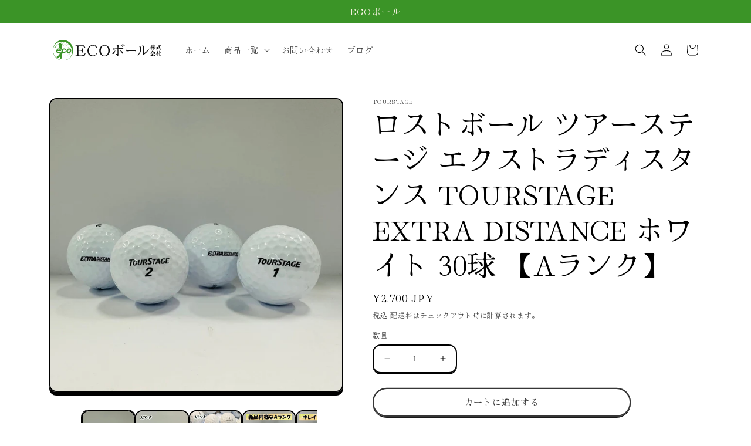

--- FILE ---
content_type: text/html; charset=utf-8
request_url: https://ecoball-osaka.myshopify.com/products/tourstage-088
body_size: 29482
content:
<!doctype html>
<html class="no-js" lang="ja">
  <head>
    <meta charset="utf-8">
    <meta http-equiv="X-UA-Compatible" content="IE=edge">
    <meta name="viewport" content="width=device-width,initial-scale=1">
    <meta name="theme-color" content="">
    <link rel="canonical" href="https://ecoball-osaka.myshopify.com/products/tourstage-088">
    <link rel="preconnect" href="https://cdn.shopify.com" crossorigin><link rel="preconnect" href="https://fonts.shopifycdn.com" crossorigin><title>
      ロストボール ツアーステージ エクストラディスタンス TOURSTAGE EXTRA DISTANCE ホワイト 30球 【Aランク】
 &ndash; ＥＣＯボール</title>

    
      <meta name="description" content="ＥＣＯボールではロストボールを格安で販売しております。練習用からコンペ用まで取り揃えております！">
    

    

<meta property="og:site_name" content="ＥＣＯボール">
<meta property="og:url" content="https://ecoball-osaka.myshopify.com/products/tourstage-088">
<meta property="og:title" content="ロストボール ツアーステージ エクストラディスタンス TOURSTAGE EXTRA DISTANCE ホワイト 30球 【Aランク】">
<meta property="og:type" content="product">
<meta property="og:description" content="ＥＣＯボールではロストボールを格安で販売しております。練習用からコンペ用まで取り揃えております！"><meta property="og:image" content="http://ecoball-osaka.myshopify.com/cdn/shop/files/tourstage-088-1_07705cc3-ff1f-4d23-948b-578aef9b4166.jpg?v=1730162393">
  <meta property="og:image:secure_url" content="https://ecoball-osaka.myshopify.com/cdn/shop/files/tourstage-088-1_07705cc3-ff1f-4d23-948b-578aef9b4166.jpg?v=1730162393">
  <meta property="og:image:width" content="1280">
  <meta property="og:image:height" content="1280"><meta property="og:price:amount" content="2,700">
  <meta property="og:price:currency" content="JPY"><meta name="twitter:card" content="summary_large_image">
<meta name="twitter:title" content="ロストボール ツアーステージ エクストラディスタンス TOURSTAGE EXTRA DISTANCE ホワイト 30球 【Aランク】">
<meta name="twitter:description" content="ＥＣＯボールではロストボールを格安で販売しております。練習用からコンペ用まで取り揃えております！">


    <script src="//ecoball-osaka.myshopify.com/cdn/shop/t/2/assets/constants.js?v=165488195745554878101678770562" defer="defer"></script>
    <script src="//ecoball-osaka.myshopify.com/cdn/shop/t/2/assets/pubsub.js?v=2921868252632587581678770562" defer="defer"></script>
    <script src="//ecoball-osaka.myshopify.com/cdn/shop/t/2/assets/global.js?v=85297797553816670871678770562" defer="defer"></script>
    <script>window.performance && window.performance.mark && window.performance.mark('shopify.content_for_header.start');</script><meta name="google-site-verification" content="Z4WXKJzCDkOmppWoVX12sazxsExVb9bsu9xUlixKt04">
<meta id="shopify-digital-wallet" name="shopify-digital-wallet" content="/72995897626/digital_wallets/dialog">
<meta name="shopify-checkout-api-token" content="fbe74fe997a0a4eeca4ffa83c5cd299f">
<meta id="in-context-paypal-metadata" data-shop-id="72995897626" data-venmo-supported="false" data-environment="production" data-locale="ja_JP" data-paypal-v4="true" data-currency="JPY">
<link rel="alternate" type="application/json+oembed" href="https://ecoball-osaka.myshopify.com/products/tourstage-088.oembed">
<script async="async" src="/checkouts/internal/preloads.js?locale=ja-JP"></script>
<script id="shopify-features" type="application/json">{"accessToken":"fbe74fe997a0a4eeca4ffa83c5cd299f","betas":["rich-media-storefront-analytics"],"domain":"ecoball-osaka.myshopify.com","predictiveSearch":false,"shopId":72995897626,"locale":"ja"}</script>
<script>var Shopify = Shopify || {};
Shopify.shop = "ecoball-osaka.myshopify.com";
Shopify.locale = "ja";
Shopify.currency = {"active":"JPY","rate":"1.0"};
Shopify.country = "JP";
Shopify.theme = {"name":"Crave","id":145549787418,"schema_name":"Crave","schema_version":"8.0.1","theme_store_id":1363,"role":"main"};
Shopify.theme.handle = "null";
Shopify.theme.style = {"id":null,"handle":null};
Shopify.cdnHost = "ecoball-osaka.myshopify.com/cdn";
Shopify.routes = Shopify.routes || {};
Shopify.routes.root = "/";</script>
<script type="module">!function(o){(o.Shopify=o.Shopify||{}).modules=!0}(window);</script>
<script>!function(o){function n(){var o=[];function n(){o.push(Array.prototype.slice.apply(arguments))}return n.q=o,n}var t=o.Shopify=o.Shopify||{};t.loadFeatures=n(),t.autoloadFeatures=n()}(window);</script>
<script id="shop-js-analytics" type="application/json">{"pageType":"product"}</script>
<script defer="defer" async type="module" src="//ecoball-osaka.myshopify.com/cdn/shopifycloud/shop-js/modules/v2/client.init-shop-cart-sync_0MstufBG.ja.esm.js"></script>
<script defer="defer" async type="module" src="//ecoball-osaka.myshopify.com/cdn/shopifycloud/shop-js/modules/v2/chunk.common_jll-23Z1.esm.js"></script>
<script defer="defer" async type="module" src="//ecoball-osaka.myshopify.com/cdn/shopifycloud/shop-js/modules/v2/chunk.modal_HXih6-AF.esm.js"></script>
<script type="module">
  await import("//ecoball-osaka.myshopify.com/cdn/shopifycloud/shop-js/modules/v2/client.init-shop-cart-sync_0MstufBG.ja.esm.js");
await import("//ecoball-osaka.myshopify.com/cdn/shopifycloud/shop-js/modules/v2/chunk.common_jll-23Z1.esm.js");
await import("//ecoball-osaka.myshopify.com/cdn/shopifycloud/shop-js/modules/v2/chunk.modal_HXih6-AF.esm.js");

  window.Shopify.SignInWithShop?.initShopCartSync?.({"fedCMEnabled":true,"windoidEnabled":true});

</script>
<script id="__st">var __st={"a":72995897626,"offset":32400,"reqid":"c779791d-d16f-4f52-b4d3-133ad4d864a0-1769326240","pageurl":"ecoball-osaka.myshopify.com\/products\/tourstage-088","u":"f8a46186e757","p":"product","rtyp":"product","rid":8213565407514};</script>
<script>window.ShopifyPaypalV4VisibilityTracking = true;</script>
<script id="captcha-bootstrap">!function(){'use strict';const t='contact',e='account',n='new_comment',o=[[t,t],['blogs',n],['comments',n],[t,'customer']],c=[[e,'customer_login'],[e,'guest_login'],[e,'recover_customer_password'],[e,'create_customer']],r=t=>t.map((([t,e])=>`form[action*='/${t}']:not([data-nocaptcha='true']) input[name='form_type'][value='${e}']`)).join(','),a=t=>()=>t?[...document.querySelectorAll(t)].map((t=>t.form)):[];function s(){const t=[...o],e=r(t);return a(e)}const i='password',u='form_key',d=['recaptcha-v3-token','g-recaptcha-response','h-captcha-response',i],f=()=>{try{return window.sessionStorage}catch{return}},m='__shopify_v',_=t=>t.elements[u];function p(t,e,n=!1){try{const o=window.sessionStorage,c=JSON.parse(o.getItem(e)),{data:r}=function(t){const{data:e,action:n}=t;return t[m]||n?{data:e,action:n}:{data:t,action:n}}(c);for(const[e,n]of Object.entries(r))t.elements[e]&&(t.elements[e].value=n);n&&o.removeItem(e)}catch(o){console.error('form repopulation failed',{error:o})}}const l='form_type',E='cptcha';function T(t){t.dataset[E]=!0}const w=window,h=w.document,L='Shopify',v='ce_forms',y='captcha';let A=!1;((t,e)=>{const n=(g='f06e6c50-85a8-45c8-87d0-21a2b65856fe',I='https://cdn.shopify.com/shopifycloud/storefront-forms-hcaptcha/ce_storefront_forms_captcha_hcaptcha.v1.5.2.iife.js',D={infoText:'hCaptchaによる保護',privacyText:'プライバシー',termsText:'利用規約'},(t,e,n)=>{const o=w[L][v],c=o.bindForm;if(c)return c(t,g,e,D).then(n);var r;o.q.push([[t,g,e,D],n]),r=I,A||(h.body.append(Object.assign(h.createElement('script'),{id:'captcha-provider',async:!0,src:r})),A=!0)});var g,I,D;w[L]=w[L]||{},w[L][v]=w[L][v]||{},w[L][v].q=[],w[L][y]=w[L][y]||{},w[L][y].protect=function(t,e){n(t,void 0,e),T(t)},Object.freeze(w[L][y]),function(t,e,n,w,h,L){const[v,y,A,g]=function(t,e,n){const i=e?o:[],u=t?c:[],d=[...i,...u],f=r(d),m=r(i),_=r(d.filter((([t,e])=>n.includes(e))));return[a(f),a(m),a(_),s()]}(w,h,L),I=t=>{const e=t.target;return e instanceof HTMLFormElement?e:e&&e.form},D=t=>v().includes(t);t.addEventListener('submit',(t=>{const e=I(t);if(!e)return;const n=D(e)&&!e.dataset.hcaptchaBound&&!e.dataset.recaptchaBound,o=_(e),c=g().includes(e)&&(!o||!o.value);(n||c)&&t.preventDefault(),c&&!n&&(function(t){try{if(!f())return;!function(t){const e=f();if(!e)return;const n=_(t);if(!n)return;const o=n.value;o&&e.removeItem(o)}(t);const e=Array.from(Array(32),(()=>Math.random().toString(36)[2])).join('');!function(t,e){_(t)||t.append(Object.assign(document.createElement('input'),{type:'hidden',name:u})),t.elements[u].value=e}(t,e),function(t,e){const n=f();if(!n)return;const o=[...t.querySelectorAll(`input[type='${i}']`)].map((({name:t})=>t)),c=[...d,...o],r={};for(const[a,s]of new FormData(t).entries())c.includes(a)||(r[a]=s);n.setItem(e,JSON.stringify({[m]:1,action:t.action,data:r}))}(t,e)}catch(e){console.error('failed to persist form',e)}}(e),e.submit())}));const S=(t,e)=>{t&&!t.dataset[E]&&(n(t,e.some((e=>e===t))),T(t))};for(const o of['focusin','change'])t.addEventListener(o,(t=>{const e=I(t);D(e)&&S(e,y())}));const B=e.get('form_key'),M=e.get(l),P=B&&M;t.addEventListener('DOMContentLoaded',(()=>{const t=y();if(P)for(const e of t)e.elements[l].value===M&&p(e,B);[...new Set([...A(),...v().filter((t=>'true'===t.dataset.shopifyCaptcha))])].forEach((e=>S(e,t)))}))}(h,new URLSearchParams(w.location.search),n,t,e,['guest_login'])})(!0,!0)}();</script>
<script integrity="sha256-4kQ18oKyAcykRKYeNunJcIwy7WH5gtpwJnB7kiuLZ1E=" data-source-attribution="shopify.loadfeatures" defer="defer" src="//ecoball-osaka.myshopify.com/cdn/shopifycloud/storefront/assets/storefront/load_feature-a0a9edcb.js" crossorigin="anonymous"></script>
<script data-source-attribution="shopify.dynamic_checkout.dynamic.init">var Shopify=Shopify||{};Shopify.PaymentButton=Shopify.PaymentButton||{isStorefrontPortableWallets:!0,init:function(){window.Shopify.PaymentButton.init=function(){};var t=document.createElement("script");t.src="https://ecoball-osaka.myshopify.com/cdn/shopifycloud/portable-wallets/latest/portable-wallets.ja.js",t.type="module",document.head.appendChild(t)}};
</script>
<script data-source-attribution="shopify.dynamic_checkout.buyer_consent">
  function portableWalletsHideBuyerConsent(e){var t=document.getElementById("shopify-buyer-consent"),n=document.getElementById("shopify-subscription-policy-button");t&&n&&(t.classList.add("hidden"),t.setAttribute("aria-hidden","true"),n.removeEventListener("click",e))}function portableWalletsShowBuyerConsent(e){var t=document.getElementById("shopify-buyer-consent"),n=document.getElementById("shopify-subscription-policy-button");t&&n&&(t.classList.remove("hidden"),t.removeAttribute("aria-hidden"),n.addEventListener("click",e))}window.Shopify?.PaymentButton&&(window.Shopify.PaymentButton.hideBuyerConsent=portableWalletsHideBuyerConsent,window.Shopify.PaymentButton.showBuyerConsent=portableWalletsShowBuyerConsent);
</script>
<script>
  function portableWalletsCleanup(e){e&&e.src&&console.error("Failed to load portable wallets script "+e.src);var t=document.querySelectorAll("shopify-accelerated-checkout .shopify-payment-button__skeleton, shopify-accelerated-checkout-cart .wallet-cart-button__skeleton"),e=document.getElementById("shopify-buyer-consent");for(let e=0;e<t.length;e++)t[e].remove();e&&e.remove()}function portableWalletsNotLoadedAsModule(e){e instanceof ErrorEvent&&"string"==typeof e.message&&e.message.includes("import.meta")&&"string"==typeof e.filename&&e.filename.includes("portable-wallets")&&(window.removeEventListener("error",portableWalletsNotLoadedAsModule),window.Shopify.PaymentButton.failedToLoad=e,"loading"===document.readyState?document.addEventListener("DOMContentLoaded",window.Shopify.PaymentButton.init):window.Shopify.PaymentButton.init())}window.addEventListener("error",portableWalletsNotLoadedAsModule);
</script>

<script type="module" src="https://ecoball-osaka.myshopify.com/cdn/shopifycloud/portable-wallets/latest/portable-wallets.ja.js" onError="portableWalletsCleanup(this)" crossorigin="anonymous"></script>
<script nomodule>
  document.addEventListener("DOMContentLoaded", portableWalletsCleanup);
</script>

<link id="shopify-accelerated-checkout-styles" rel="stylesheet" media="screen" href="https://ecoball-osaka.myshopify.com/cdn/shopifycloud/portable-wallets/latest/accelerated-checkout-backwards-compat.css" crossorigin="anonymous">
<style id="shopify-accelerated-checkout-cart">
        #shopify-buyer-consent {
  margin-top: 1em;
  display: inline-block;
  width: 100%;
}

#shopify-buyer-consent.hidden {
  display: none;
}

#shopify-subscription-policy-button {
  background: none;
  border: none;
  padding: 0;
  text-decoration: underline;
  font-size: inherit;
  cursor: pointer;
}

#shopify-subscription-policy-button::before {
  box-shadow: none;
}

      </style>
<script id="sections-script" data-sections="header,footer" defer="defer" src="//ecoball-osaka.myshopify.com/cdn/shop/t/2/compiled_assets/scripts.js?v=789"></script>
<script>window.performance && window.performance.mark && window.performance.mark('shopify.content_for_header.end');</script>


    <style data-shopify>
      @font-face {
  font-family: "Hina Mincho";
  font-weight: 400;
  font-style: normal;
  font-display: swap;
  src: url("//ecoball-osaka.myshopify.com/cdn/fonts/hina_mincho/hinamincho_n4.1c95da26830231de5a5022afed45659371432a71.woff2") format("woff2"),
       url("//ecoball-osaka.myshopify.com/cdn/fonts/hina_mincho/hinamincho_n4.29645751a7adb83f16aadb76e2d873b41cd7ccfa.woff") format("woff");
}

      
      
      
      @font-face {
  font-family: "Hina Mincho";
  font-weight: 400;
  font-style: normal;
  font-display: swap;
  src: url("//ecoball-osaka.myshopify.com/cdn/fonts/hina_mincho/hinamincho_n4.1c95da26830231de5a5022afed45659371432a71.woff2") format("woff2"),
       url("//ecoball-osaka.myshopify.com/cdn/fonts/hina_mincho/hinamincho_n4.29645751a7adb83f16aadb76e2d873b41cd7ccfa.woff") format("woff");
}


      :root {
        --font-body-family: "Hina Mincho", serif;
        --font-body-style: normal;
        --font-body-weight: 400;
        --font-body-weight-bold: 700;

        --font-heading-family: "Hina Mincho", serif;
        --font-heading-style: normal;
        --font-heading-weight: 400;

        --font-body-scale: 1.0;
        --font-heading-scale: 1.2;

        --color-base-text: 0, 0, 0;
        --color-shadow: 0, 0, 0;
        --color-base-background-1: 255, 255, 255;
        --color-base-background-2: 250, 249, 225;
        --color-base-solid-button-labels: 242, 239, 221;
        --color-base-outline-button-labels: 54, 54, 54;
        --color-base-accent-1: 59, 148, 39;
        --color-base-accent-2: 59, 148, 39;
        --payment-terms-background-color: #fff;

        --gradient-base-background-1: #fff;
        --gradient-base-background-2: #faf9e1;
        --gradient-base-accent-1: #3b9427;
        --gradient-base-accent-2: #3b9427;

        --media-padding: px;
        --media-border-opacity: 1.0;
        --media-border-width: 2px;
        --media-radius: 12px;
        --media-shadow-opacity: 1.0;
        --media-shadow-horizontal-offset: 0px;
        --media-shadow-vertical-offset: 6px;
        --media-shadow-blur-radius: 0px;
        --media-shadow-visible: 1;

        --page-width: 120rem;
        --page-width-margin: 0rem;

        --product-card-image-padding: 0.0rem;
        --product-card-corner-radius: 1.2rem;
        --product-card-text-alignment: left;
        --product-card-border-width: 0.2rem;
        --product-card-border-opacity: 1.0;
        --product-card-shadow-opacity: 1.0;
        --product-card-shadow-visible: 1;
        --product-card-shadow-horizontal-offset: 0.0rem;
        --product-card-shadow-vertical-offset: 0.4rem;
        --product-card-shadow-blur-radius: 0.0rem;

        --collection-card-image-padding: 0.0rem;
        --collection-card-corner-radius: 1.2rem;
        --collection-card-text-alignment: left;
        --collection-card-border-width: 0.2rem;
        --collection-card-border-opacity: 1.0;
        --collection-card-shadow-opacity: 1.0;
        --collection-card-shadow-visible: 1;
        --collection-card-shadow-horizontal-offset: 0.0rem;
        --collection-card-shadow-vertical-offset: 0.4rem;
        --collection-card-shadow-blur-radius: 0.0rem;

        --blog-card-image-padding: 0.0rem;
        --blog-card-corner-radius: 1.2rem;
        --blog-card-text-alignment: left;
        --blog-card-border-width: 0.2rem;
        --blog-card-border-opacity: 1.0;
        --blog-card-shadow-opacity: 1.0;
        --blog-card-shadow-visible: 1;
        --blog-card-shadow-horizontal-offset: 0.0rem;
        --blog-card-shadow-vertical-offset: 0.4rem;
        --blog-card-shadow-blur-radius: 0.0rem;

        --badge-corner-radius: 4.0rem;

        --popup-border-width: 2px;
        --popup-border-opacity: 1.0;
        --popup-corner-radius: 12px;
        --popup-shadow-opacity: 1.0;
        --popup-shadow-horizontal-offset: 0px;
        --popup-shadow-vertical-offset: 2px;
        --popup-shadow-blur-radius: 0px;

        --drawer-border-width: 3px;
        --drawer-border-opacity: 0.1;
        --drawer-shadow-opacity: 1.0;
        --drawer-shadow-horizontal-offset: 6px;
        --drawer-shadow-vertical-offset: 6px;
        --drawer-shadow-blur-radius: 0px;

        --spacing-sections-desktop: 64px;
        --spacing-sections-mobile: 45px;

        --grid-desktop-vertical-spacing: 12px;
        --grid-desktop-horizontal-spacing: 12px;
        --grid-mobile-vertical-spacing: 6px;
        --grid-mobile-horizontal-spacing: 6px;

        --text-boxes-border-opacity: 1.0;
        --text-boxes-border-width: 2px;
        --text-boxes-radius: 12px;
        --text-boxes-shadow-opacity: 1.0;
        --text-boxes-shadow-visible: 1;
        --text-boxes-shadow-horizontal-offset: 0px;
        --text-boxes-shadow-vertical-offset: 6px;
        --text-boxes-shadow-blur-radius: 0px;

        --buttons-radius: 40px;
        --buttons-radius-outset: 42px;
        --buttons-border-width: 2px;
        --buttons-border-opacity: 1.0;
        --buttons-shadow-opacity: 0.9;
        --buttons-shadow-visible: 1;
        --buttons-shadow-horizontal-offset: 0px;
        --buttons-shadow-vertical-offset: 2px;
        --buttons-shadow-blur-radius: 0px;
        --buttons-border-offset: 0.3px;

        --inputs-radius: 12px;
        --inputs-border-width: 2px;
        --inputs-border-opacity: 1.0;
        --inputs-shadow-opacity: 1.0;
        --inputs-shadow-horizontal-offset: 0px;
        --inputs-margin-offset: 2px;
        --inputs-shadow-vertical-offset: 2px;
        --inputs-shadow-blur-radius: 0px;
        --inputs-radius-outset: 14px;

        --variant-pills-radius: 40px;
        --variant-pills-border-width: 1px;
        --variant-pills-border-opacity: 0.55;
        --variant-pills-shadow-opacity: 0.0;
        --variant-pills-shadow-horizontal-offset: 0px;
        --variant-pills-shadow-vertical-offset: 0px;
        --variant-pills-shadow-blur-radius: 0px;
      }

      *,
      *::before,
      *::after {
        box-sizing: inherit;
      }

      html {
        box-sizing: border-box;
        font-size: calc(var(--font-body-scale) * 62.5%);
        height: 100%;
      }

      body {
        display: grid;
        grid-template-rows: auto auto 1fr auto;
        grid-template-columns: 100%;
        min-height: 100%;
        margin: 0;
        font-size: 1.5rem;
        letter-spacing: 0.06rem;
        line-height: calc(1 + 0.8 / var(--font-body-scale));
        font-family: var(--font-body-family);
        font-style: var(--font-body-style);
        font-weight: var(--font-body-weight);
      }

      @media screen and (min-width: 750px) {
        body {
          font-size: 1.6rem;
        }
      }
    </style>

    <link href="//ecoball-osaka.myshopify.com/cdn/shop/t/2/assets/base.css?v=831047894957930821678770561" rel="stylesheet" type="text/css" media="all" />
<link rel="preload" as="font" href="//ecoball-osaka.myshopify.com/cdn/fonts/hina_mincho/hinamincho_n4.1c95da26830231de5a5022afed45659371432a71.woff2" type="font/woff2" crossorigin><link rel="preload" as="font" href="//ecoball-osaka.myshopify.com/cdn/fonts/hina_mincho/hinamincho_n4.1c95da26830231de5a5022afed45659371432a71.woff2" type="font/woff2" crossorigin><link rel="stylesheet" href="//ecoball-osaka.myshopify.com/cdn/shop/t/2/assets/component-predictive-search.css?v=85913294783299393391678770562" media="print" onload="this.media='all'"><script>document.documentElement.className = document.documentElement.className.replace('no-js', 'js');
    if (Shopify.designMode) {
      document.documentElement.classList.add('shopify-design-mode');
    }
    </script>
  <link href="https://monorail-edge.shopifysvc.com" rel="dns-prefetch">
<script>(function(){if ("sendBeacon" in navigator && "performance" in window) {try {var session_token_from_headers = performance.getEntriesByType('navigation')[0].serverTiming.find(x => x.name == '_s').description;} catch {var session_token_from_headers = undefined;}var session_cookie_matches = document.cookie.match(/_shopify_s=([^;]*)/);var session_token_from_cookie = session_cookie_matches && session_cookie_matches.length === 2 ? session_cookie_matches[1] : "";var session_token = session_token_from_headers || session_token_from_cookie || "";function handle_abandonment_event(e) {var entries = performance.getEntries().filter(function(entry) {return /monorail-edge.shopifysvc.com/.test(entry.name);});if (!window.abandonment_tracked && entries.length === 0) {window.abandonment_tracked = true;var currentMs = Date.now();var navigation_start = performance.timing.navigationStart;var payload = {shop_id: 72995897626,url: window.location.href,navigation_start,duration: currentMs - navigation_start,session_token,page_type: "product"};window.navigator.sendBeacon("https://monorail-edge.shopifysvc.com/v1/produce", JSON.stringify({schema_id: "online_store_buyer_site_abandonment/1.1",payload: payload,metadata: {event_created_at_ms: currentMs,event_sent_at_ms: currentMs}}));}}window.addEventListener('pagehide', handle_abandonment_event);}}());</script>
<script id="web-pixels-manager-setup">(function e(e,d,r,n,o){if(void 0===o&&(o={}),!Boolean(null===(a=null===(i=window.Shopify)||void 0===i?void 0:i.analytics)||void 0===a?void 0:a.replayQueue)){var i,a;window.Shopify=window.Shopify||{};var t=window.Shopify;t.analytics=t.analytics||{};var s=t.analytics;s.replayQueue=[],s.publish=function(e,d,r){return s.replayQueue.push([e,d,r]),!0};try{self.performance.mark("wpm:start")}catch(e){}var l=function(){var e={modern:/Edge?\/(1{2}[4-9]|1[2-9]\d|[2-9]\d{2}|\d{4,})\.\d+(\.\d+|)|Firefox\/(1{2}[4-9]|1[2-9]\d|[2-9]\d{2}|\d{4,})\.\d+(\.\d+|)|Chrom(ium|e)\/(9{2}|\d{3,})\.\d+(\.\d+|)|(Maci|X1{2}).+ Version\/(15\.\d+|(1[6-9]|[2-9]\d|\d{3,})\.\d+)([,.]\d+|)( \(\w+\)|)( Mobile\/\w+|) Safari\/|Chrome.+OPR\/(9{2}|\d{3,})\.\d+\.\d+|(CPU[ +]OS|iPhone[ +]OS|CPU[ +]iPhone|CPU IPhone OS|CPU iPad OS)[ +]+(15[._]\d+|(1[6-9]|[2-9]\d|\d{3,})[._]\d+)([._]\d+|)|Android:?[ /-](13[3-9]|1[4-9]\d|[2-9]\d{2}|\d{4,})(\.\d+|)(\.\d+|)|Android.+Firefox\/(13[5-9]|1[4-9]\d|[2-9]\d{2}|\d{4,})\.\d+(\.\d+|)|Android.+Chrom(ium|e)\/(13[3-9]|1[4-9]\d|[2-9]\d{2}|\d{4,})\.\d+(\.\d+|)|SamsungBrowser\/([2-9]\d|\d{3,})\.\d+/,legacy:/Edge?\/(1[6-9]|[2-9]\d|\d{3,})\.\d+(\.\d+|)|Firefox\/(5[4-9]|[6-9]\d|\d{3,})\.\d+(\.\d+|)|Chrom(ium|e)\/(5[1-9]|[6-9]\d|\d{3,})\.\d+(\.\d+|)([\d.]+$|.*Safari\/(?![\d.]+ Edge\/[\d.]+$))|(Maci|X1{2}).+ Version\/(10\.\d+|(1[1-9]|[2-9]\d|\d{3,})\.\d+)([,.]\d+|)( \(\w+\)|)( Mobile\/\w+|) Safari\/|Chrome.+OPR\/(3[89]|[4-9]\d|\d{3,})\.\d+\.\d+|(CPU[ +]OS|iPhone[ +]OS|CPU[ +]iPhone|CPU IPhone OS|CPU iPad OS)[ +]+(10[._]\d+|(1[1-9]|[2-9]\d|\d{3,})[._]\d+)([._]\d+|)|Android:?[ /-](13[3-9]|1[4-9]\d|[2-9]\d{2}|\d{4,})(\.\d+|)(\.\d+|)|Mobile Safari.+OPR\/([89]\d|\d{3,})\.\d+\.\d+|Android.+Firefox\/(13[5-9]|1[4-9]\d|[2-9]\d{2}|\d{4,})\.\d+(\.\d+|)|Android.+Chrom(ium|e)\/(13[3-9]|1[4-9]\d|[2-9]\d{2}|\d{4,})\.\d+(\.\d+|)|Android.+(UC? ?Browser|UCWEB|U3)[ /]?(15\.([5-9]|\d{2,})|(1[6-9]|[2-9]\d|\d{3,})\.\d+)\.\d+|SamsungBrowser\/(5\.\d+|([6-9]|\d{2,})\.\d+)|Android.+MQ{2}Browser\/(14(\.(9|\d{2,})|)|(1[5-9]|[2-9]\d|\d{3,})(\.\d+|))(\.\d+|)|K[Aa][Ii]OS\/(3\.\d+|([4-9]|\d{2,})\.\d+)(\.\d+|)/},d=e.modern,r=e.legacy,n=navigator.userAgent;return n.match(d)?"modern":n.match(r)?"legacy":"unknown"}(),u="modern"===l?"modern":"legacy",c=(null!=n?n:{modern:"",legacy:""})[u],f=function(e){return[e.baseUrl,"/wpm","/b",e.hashVersion,"modern"===e.buildTarget?"m":"l",".js"].join("")}({baseUrl:d,hashVersion:r,buildTarget:u}),m=function(e){var d=e.version,r=e.bundleTarget,n=e.surface,o=e.pageUrl,i=e.monorailEndpoint;return{emit:function(e){var a=e.status,t=e.errorMsg,s=(new Date).getTime(),l=JSON.stringify({metadata:{event_sent_at_ms:s},events:[{schema_id:"web_pixels_manager_load/3.1",payload:{version:d,bundle_target:r,page_url:o,status:a,surface:n,error_msg:t},metadata:{event_created_at_ms:s}}]});if(!i)return console&&console.warn&&console.warn("[Web Pixels Manager] No Monorail endpoint provided, skipping logging."),!1;try{return self.navigator.sendBeacon.bind(self.navigator)(i,l)}catch(e){}var u=new XMLHttpRequest;try{return u.open("POST",i,!0),u.setRequestHeader("Content-Type","text/plain"),u.send(l),!0}catch(e){return console&&console.warn&&console.warn("[Web Pixels Manager] Got an unhandled error while logging to Monorail."),!1}}}}({version:r,bundleTarget:l,surface:e.surface,pageUrl:self.location.href,monorailEndpoint:e.monorailEndpoint});try{o.browserTarget=l,function(e){var d=e.src,r=e.async,n=void 0===r||r,o=e.onload,i=e.onerror,a=e.sri,t=e.scriptDataAttributes,s=void 0===t?{}:t,l=document.createElement("script"),u=document.querySelector("head"),c=document.querySelector("body");if(l.async=n,l.src=d,a&&(l.integrity=a,l.crossOrigin="anonymous"),s)for(var f in s)if(Object.prototype.hasOwnProperty.call(s,f))try{l.dataset[f]=s[f]}catch(e){}if(o&&l.addEventListener("load",o),i&&l.addEventListener("error",i),u)u.appendChild(l);else{if(!c)throw new Error("Did not find a head or body element to append the script");c.appendChild(l)}}({src:f,async:!0,onload:function(){if(!function(){var e,d;return Boolean(null===(d=null===(e=window.Shopify)||void 0===e?void 0:e.analytics)||void 0===d?void 0:d.initialized)}()){var d=window.webPixelsManager.init(e)||void 0;if(d){var r=window.Shopify.analytics;r.replayQueue.forEach((function(e){var r=e[0],n=e[1],o=e[2];d.publishCustomEvent(r,n,o)})),r.replayQueue=[],r.publish=d.publishCustomEvent,r.visitor=d.visitor,r.initialized=!0}}},onerror:function(){return m.emit({status:"failed",errorMsg:"".concat(f," has failed to load")})},sri:function(e){var d=/^sha384-[A-Za-z0-9+/=]+$/;return"string"==typeof e&&d.test(e)}(c)?c:"",scriptDataAttributes:o}),m.emit({status:"loading"})}catch(e){m.emit({status:"failed",errorMsg:(null==e?void 0:e.message)||"Unknown error"})}}})({shopId: 72995897626,storefrontBaseUrl: "https://ecoball-osaka.myshopify.com",extensionsBaseUrl: "https://extensions.shopifycdn.com/cdn/shopifycloud/web-pixels-manager",monorailEndpoint: "https://monorail-edge.shopifysvc.com/unstable/produce_batch",surface: "storefront-renderer",enabledBetaFlags: ["2dca8a86"],webPixelsConfigList: [{"id":"1322189082","configuration":"{\"shop\":\"ecoball-osaka.myshopify.com\",\"enabled\":\"false\",\"hmacKey\":\"7b417549147f10b944359174c989ca8b\"}","eventPayloadVersion":"v1","runtimeContext":"STRICT","scriptVersion":"2c55515548089e14f950f8bfd558b4b0","type":"APP","apiClientId":4653451,"privacyPurposes":["ANALYTICS","MARKETING","SALE_OF_DATA"],"dataSharingAdjustments":{"protectedCustomerApprovalScopes":["read_customer_address","read_customer_email","read_customer_name","read_customer_personal_data","read_customer_phone"]}},{"id":"844103962","configuration":"{\"config\":\"{\\\"pixel_id\\\":\\\"AW-11181930551\\\",\\\"target_country\\\":\\\"JP\\\",\\\"gtag_events\\\":[{\\\"type\\\":\\\"begin_checkout\\\",\\\"action_label\\\":\\\"AW-11181930551\\\/HocACNDbuKEYELfw-tMp\\\"},{\\\"type\\\":\\\"search\\\",\\\"action_label\\\":\\\"AW-11181930551\\\/1QvaCMrbuKEYELfw-tMp\\\"},{\\\"type\\\":\\\"view_item\\\",\\\"action_label\\\":[\\\"AW-11181930551\\\/8i9tCMfbuKEYELfw-tMp\\\",\\\"MC-5GVHTYZ6C8\\\"]},{\\\"type\\\":\\\"purchase\\\",\\\"action_label\\\":[\\\"AW-11181930551\\\/ShLsCMHbuKEYELfw-tMp\\\",\\\"MC-5GVHTYZ6C8\\\"]},{\\\"type\\\":\\\"page_view\\\",\\\"action_label\\\":[\\\"AW-11181930551\\\/hXaMCMTbuKEYELfw-tMp\\\",\\\"MC-5GVHTYZ6C8\\\"]},{\\\"type\\\":\\\"add_payment_info\\\",\\\"action_label\\\":\\\"AW-11181930551\\\/M1NXCNPbuKEYELfw-tMp\\\"},{\\\"type\\\":\\\"add_to_cart\\\",\\\"action_label\\\":\\\"AW-11181930551\\\/YrUUCM3buKEYELfw-tMp\\\"}],\\\"enable_monitoring_mode\\\":false}\"}","eventPayloadVersion":"v1","runtimeContext":"OPEN","scriptVersion":"b2a88bafab3e21179ed38636efcd8a93","type":"APP","apiClientId":1780363,"privacyPurposes":[],"dataSharingAdjustments":{"protectedCustomerApprovalScopes":["read_customer_address","read_customer_email","read_customer_name","read_customer_personal_data","read_customer_phone"]}},{"id":"shopify-app-pixel","configuration":"{}","eventPayloadVersion":"v1","runtimeContext":"STRICT","scriptVersion":"0450","apiClientId":"shopify-pixel","type":"APP","privacyPurposes":["ANALYTICS","MARKETING"]},{"id":"shopify-custom-pixel","eventPayloadVersion":"v1","runtimeContext":"LAX","scriptVersion":"0450","apiClientId":"shopify-pixel","type":"CUSTOM","privacyPurposes":["ANALYTICS","MARKETING"]}],isMerchantRequest: false,initData: {"shop":{"name":"ＥＣＯボール","paymentSettings":{"currencyCode":"JPY"},"myshopifyDomain":"ecoball-osaka.myshopify.com","countryCode":"JP","storefrontUrl":"https:\/\/ecoball-osaka.myshopify.com"},"customer":null,"cart":null,"checkout":null,"productVariants":[{"price":{"amount":2700.0,"currencyCode":"JPY"},"product":{"title":"ロストボール ツアーステージ エクストラディスタンス TOURSTAGE EXTRA DISTANCE ホワイト 30球 【Aランク】","vendor":"TOURSTAGE","id":"8213565407514","untranslatedTitle":"ロストボール ツアーステージ エクストラディスタンス TOURSTAGE EXTRA DISTANCE ホワイト 30球 【Aランク】","url":"\/products\/tourstage-088","type":"ゴルフボール"},"id":"44871648477466","image":{"src":"\/\/ecoball-osaka.myshopify.com\/cdn\/shop\/files\/tourstage-088-1_07705cc3-ff1f-4d23-948b-578aef9b4166.jpg?v=1730162393"},"sku":"tourstage-088","title":"Default Title","untranslatedTitle":"Default Title"}],"purchasingCompany":null},},"https://ecoball-osaka.myshopify.com/cdn","fcfee988w5aeb613cpc8e4bc33m6693e112",{"modern":"","legacy":""},{"shopId":"72995897626","storefrontBaseUrl":"https:\/\/ecoball-osaka.myshopify.com","extensionBaseUrl":"https:\/\/extensions.shopifycdn.com\/cdn\/shopifycloud\/web-pixels-manager","surface":"storefront-renderer","enabledBetaFlags":"[\"2dca8a86\"]","isMerchantRequest":"false","hashVersion":"fcfee988w5aeb613cpc8e4bc33m6693e112","publish":"custom","events":"[[\"page_viewed\",{}],[\"product_viewed\",{\"productVariant\":{\"price\":{\"amount\":2700.0,\"currencyCode\":\"JPY\"},\"product\":{\"title\":\"ロストボール ツアーステージ エクストラディスタンス TOURSTAGE EXTRA DISTANCE ホワイト 30球 【Aランク】\",\"vendor\":\"TOURSTAGE\",\"id\":\"8213565407514\",\"untranslatedTitle\":\"ロストボール ツアーステージ エクストラディスタンス TOURSTAGE EXTRA DISTANCE ホワイト 30球 【Aランク】\",\"url\":\"\/products\/tourstage-088\",\"type\":\"ゴルフボール\"},\"id\":\"44871648477466\",\"image\":{\"src\":\"\/\/ecoball-osaka.myshopify.com\/cdn\/shop\/files\/tourstage-088-1_07705cc3-ff1f-4d23-948b-578aef9b4166.jpg?v=1730162393\"},\"sku\":\"tourstage-088\",\"title\":\"Default Title\",\"untranslatedTitle\":\"Default Title\"}}]]"});</script><script>
  window.ShopifyAnalytics = window.ShopifyAnalytics || {};
  window.ShopifyAnalytics.meta = window.ShopifyAnalytics.meta || {};
  window.ShopifyAnalytics.meta.currency = 'JPY';
  var meta = {"product":{"id":8213565407514,"gid":"gid:\/\/shopify\/Product\/8213565407514","vendor":"TOURSTAGE","type":"ゴルフボール","handle":"tourstage-088","variants":[{"id":44871648477466,"price":270000,"name":"ロストボール ツアーステージ エクストラディスタンス TOURSTAGE EXTRA DISTANCE ホワイト 30球 【Aランク】","public_title":null,"sku":"tourstage-088"}],"remote":false},"page":{"pageType":"product","resourceType":"product","resourceId":8213565407514,"requestId":"c779791d-d16f-4f52-b4d3-133ad4d864a0-1769326240"}};
  for (var attr in meta) {
    window.ShopifyAnalytics.meta[attr] = meta[attr];
  }
</script>
<script class="analytics">
  (function () {
    var customDocumentWrite = function(content) {
      var jquery = null;

      if (window.jQuery) {
        jquery = window.jQuery;
      } else if (window.Checkout && window.Checkout.$) {
        jquery = window.Checkout.$;
      }

      if (jquery) {
        jquery('body').append(content);
      }
    };

    var hasLoggedConversion = function(token) {
      if (token) {
        return document.cookie.indexOf('loggedConversion=' + token) !== -1;
      }
      return false;
    }

    var setCookieIfConversion = function(token) {
      if (token) {
        var twoMonthsFromNow = new Date(Date.now());
        twoMonthsFromNow.setMonth(twoMonthsFromNow.getMonth() + 2);

        document.cookie = 'loggedConversion=' + token + '; expires=' + twoMonthsFromNow;
      }
    }

    var trekkie = window.ShopifyAnalytics.lib = window.trekkie = window.trekkie || [];
    if (trekkie.integrations) {
      return;
    }
    trekkie.methods = [
      'identify',
      'page',
      'ready',
      'track',
      'trackForm',
      'trackLink'
    ];
    trekkie.factory = function(method) {
      return function() {
        var args = Array.prototype.slice.call(arguments);
        args.unshift(method);
        trekkie.push(args);
        return trekkie;
      };
    };
    for (var i = 0; i < trekkie.methods.length; i++) {
      var key = trekkie.methods[i];
      trekkie[key] = trekkie.factory(key);
    }
    trekkie.load = function(config) {
      trekkie.config = config || {};
      trekkie.config.initialDocumentCookie = document.cookie;
      var first = document.getElementsByTagName('script')[0];
      var script = document.createElement('script');
      script.type = 'text/javascript';
      script.onerror = function(e) {
        var scriptFallback = document.createElement('script');
        scriptFallback.type = 'text/javascript';
        scriptFallback.onerror = function(error) {
                var Monorail = {
      produce: function produce(monorailDomain, schemaId, payload) {
        var currentMs = new Date().getTime();
        var event = {
          schema_id: schemaId,
          payload: payload,
          metadata: {
            event_created_at_ms: currentMs,
            event_sent_at_ms: currentMs
          }
        };
        return Monorail.sendRequest("https://" + monorailDomain + "/v1/produce", JSON.stringify(event));
      },
      sendRequest: function sendRequest(endpointUrl, payload) {
        // Try the sendBeacon API
        if (window && window.navigator && typeof window.navigator.sendBeacon === 'function' && typeof window.Blob === 'function' && !Monorail.isIos12()) {
          var blobData = new window.Blob([payload], {
            type: 'text/plain'
          });

          if (window.navigator.sendBeacon(endpointUrl, blobData)) {
            return true;
          } // sendBeacon was not successful

        } // XHR beacon

        var xhr = new XMLHttpRequest();

        try {
          xhr.open('POST', endpointUrl);
          xhr.setRequestHeader('Content-Type', 'text/plain');
          xhr.send(payload);
        } catch (e) {
          console.log(e);
        }

        return false;
      },
      isIos12: function isIos12() {
        return window.navigator.userAgent.lastIndexOf('iPhone; CPU iPhone OS 12_') !== -1 || window.navigator.userAgent.lastIndexOf('iPad; CPU OS 12_') !== -1;
      }
    };
    Monorail.produce('monorail-edge.shopifysvc.com',
      'trekkie_storefront_load_errors/1.1',
      {shop_id: 72995897626,
      theme_id: 145549787418,
      app_name: "storefront",
      context_url: window.location.href,
      source_url: "//ecoball-osaka.myshopify.com/cdn/s/trekkie.storefront.8d95595f799fbf7e1d32231b9a28fd43b70c67d3.min.js"});

        };
        scriptFallback.async = true;
        scriptFallback.src = '//ecoball-osaka.myshopify.com/cdn/s/trekkie.storefront.8d95595f799fbf7e1d32231b9a28fd43b70c67d3.min.js';
        first.parentNode.insertBefore(scriptFallback, first);
      };
      script.async = true;
      script.src = '//ecoball-osaka.myshopify.com/cdn/s/trekkie.storefront.8d95595f799fbf7e1d32231b9a28fd43b70c67d3.min.js';
      first.parentNode.insertBefore(script, first);
    };
    trekkie.load(
      {"Trekkie":{"appName":"storefront","development":false,"defaultAttributes":{"shopId":72995897626,"isMerchantRequest":null,"themeId":145549787418,"themeCityHash":"814687844120859666","contentLanguage":"ja","currency":"JPY","eventMetadataId":"96cd5de5-21f2-4500-8e09-ad1afd0c216a"},"isServerSideCookieWritingEnabled":true,"monorailRegion":"shop_domain","enabledBetaFlags":["65f19447"]},"Session Attribution":{},"S2S":{"facebookCapiEnabled":false,"source":"trekkie-storefront-renderer","apiClientId":580111}}
    );

    var loaded = false;
    trekkie.ready(function() {
      if (loaded) return;
      loaded = true;

      window.ShopifyAnalytics.lib = window.trekkie;

      var originalDocumentWrite = document.write;
      document.write = customDocumentWrite;
      try { window.ShopifyAnalytics.merchantGoogleAnalytics.call(this); } catch(error) {};
      document.write = originalDocumentWrite;

      window.ShopifyAnalytics.lib.page(null,{"pageType":"product","resourceType":"product","resourceId":8213565407514,"requestId":"c779791d-d16f-4f52-b4d3-133ad4d864a0-1769326240","shopifyEmitted":true});

      var match = window.location.pathname.match(/checkouts\/(.+)\/(thank_you|post_purchase)/)
      var token = match? match[1]: undefined;
      if (!hasLoggedConversion(token)) {
        setCookieIfConversion(token);
        window.ShopifyAnalytics.lib.track("Viewed Product",{"currency":"JPY","variantId":44871648477466,"productId":8213565407514,"productGid":"gid:\/\/shopify\/Product\/8213565407514","name":"ロストボール ツアーステージ エクストラディスタンス TOURSTAGE EXTRA DISTANCE ホワイト 30球 【Aランク】","price":"2700","sku":"tourstage-088","brand":"TOURSTAGE","variant":null,"category":"ゴルフボール","nonInteraction":true,"remote":false},undefined,undefined,{"shopifyEmitted":true});
      window.ShopifyAnalytics.lib.track("monorail:\/\/trekkie_storefront_viewed_product\/1.1",{"currency":"JPY","variantId":44871648477466,"productId":8213565407514,"productGid":"gid:\/\/shopify\/Product\/8213565407514","name":"ロストボール ツアーステージ エクストラディスタンス TOURSTAGE EXTRA DISTANCE ホワイト 30球 【Aランク】","price":"2700","sku":"tourstage-088","brand":"TOURSTAGE","variant":null,"category":"ゴルフボール","nonInteraction":true,"remote":false,"referer":"https:\/\/ecoball-osaka.myshopify.com\/products\/tourstage-088"});
      }
    });


        var eventsListenerScript = document.createElement('script');
        eventsListenerScript.async = true;
        eventsListenerScript.src = "//ecoball-osaka.myshopify.com/cdn/shopifycloud/storefront/assets/shop_events_listener-3da45d37.js";
        document.getElementsByTagName('head')[0].appendChild(eventsListenerScript);

})();</script>
<script
  defer
  src="https://ecoball-osaka.myshopify.com/cdn/shopifycloud/perf-kit/shopify-perf-kit-3.0.4.min.js"
  data-application="storefront-renderer"
  data-shop-id="72995897626"
  data-render-region="gcp-us-east1"
  data-page-type="product"
  data-theme-instance-id="145549787418"
  data-theme-name="Crave"
  data-theme-version="8.0.1"
  data-monorail-region="shop_domain"
  data-resource-timing-sampling-rate="10"
  data-shs="true"
  data-shs-beacon="true"
  data-shs-export-with-fetch="true"
  data-shs-logs-sample-rate="1"
  data-shs-beacon-endpoint="https://ecoball-osaka.myshopify.com/api/collect"
></script>
</head>

  <body class="gradient">
    <a class="skip-to-content-link button visually-hidden" href="#MainContent">
      コンテンツに進む
    </a><!-- BEGIN sections: header-group -->
<div id="shopify-section-sections--18225960157466__announcement-bar" class="shopify-section shopify-section-group-header-group announcement-bar-section"><div class="announcement-bar color-accent-2 gradient" role="region" aria-label="告知" ><div class="page-width">
                <p class="announcement-bar__message center h5">
                  <span>ECOボール</span></p>
              </div></div>
</div><div id="shopify-section-sections--18225960157466__header" class="shopify-section shopify-section-group-header-group section-header"><link rel="stylesheet" href="//ecoball-osaka.myshopify.com/cdn/shop/t/2/assets/component-list-menu.css?v=151968516119678728991678770561" media="print" onload="this.media='all'">
<link rel="stylesheet" href="//ecoball-osaka.myshopify.com/cdn/shop/t/2/assets/component-search.css?v=184225813856820874251678770562" media="print" onload="this.media='all'">
<link rel="stylesheet" href="//ecoball-osaka.myshopify.com/cdn/shop/t/2/assets/component-menu-drawer.css?v=182311192829367774911678770561" media="print" onload="this.media='all'">
<link rel="stylesheet" href="//ecoball-osaka.myshopify.com/cdn/shop/t/2/assets/component-cart-notification.css?v=137625604348931474661678770561" media="print" onload="this.media='all'">
<link rel="stylesheet" href="//ecoball-osaka.myshopify.com/cdn/shop/t/2/assets/component-cart-items.css?v=23917223812499722491678770561" media="print" onload="this.media='all'"><link rel="stylesheet" href="//ecoball-osaka.myshopify.com/cdn/shop/t/2/assets/component-price.css?v=65402837579211014041678770562" media="print" onload="this.media='all'">
  <link rel="stylesheet" href="//ecoball-osaka.myshopify.com/cdn/shop/t/2/assets/component-loading-overlay.css?v=167310470843593579841678770561" media="print" onload="this.media='all'"><noscript><link href="//ecoball-osaka.myshopify.com/cdn/shop/t/2/assets/component-list-menu.css?v=151968516119678728991678770561" rel="stylesheet" type="text/css" media="all" /></noscript>
<noscript><link href="//ecoball-osaka.myshopify.com/cdn/shop/t/2/assets/component-search.css?v=184225813856820874251678770562" rel="stylesheet" type="text/css" media="all" /></noscript>
<noscript><link href="//ecoball-osaka.myshopify.com/cdn/shop/t/2/assets/component-menu-drawer.css?v=182311192829367774911678770561" rel="stylesheet" type="text/css" media="all" /></noscript>
<noscript><link href="//ecoball-osaka.myshopify.com/cdn/shop/t/2/assets/component-cart-notification.css?v=137625604348931474661678770561" rel="stylesheet" type="text/css" media="all" /></noscript>
<noscript><link href="//ecoball-osaka.myshopify.com/cdn/shop/t/2/assets/component-cart-items.css?v=23917223812499722491678770561" rel="stylesheet" type="text/css" media="all" /></noscript>

<style>
  header-drawer {
    justify-self: start;
    margin-left: -1.2rem;
  }

  .header__heading-logo {
    max-width: 70px;
  }@media screen and (min-width: 990px) {
    header-drawer {
      display: none;
    }
  }

  .menu-drawer-container {
    display: flex;
  }

  .list-menu {
    list-style: none;
    padding: 0;
    margin: 0;
  }

  .list-menu--inline {
    display: inline-flex;
    flex-wrap: wrap;
  }

  summary.list-menu__item {
    padding-right: 2.7rem;
  }

  .list-menu__item {
    display: flex;
    align-items: center;
    line-height: calc(1 + 0.3 / var(--font-body-scale));
  }

  .list-menu__item--link {
    text-decoration: none;
    padding-bottom: 1rem;
    padding-top: 1rem;
    line-height: calc(1 + 0.8 / var(--font-body-scale));
  }

  @media screen and (min-width: 750px) {
    .list-menu__item--link {
      padding-bottom: 0.5rem;
      padding-top: 0.5rem;
    }
  }
</style><style data-shopify>.header {
    padding-top: 10px;
    padding-bottom: 10px;
  }

  .section-header {
    position: sticky; /* This is for fixing a Safari z-index issue. PR #2147 */
    margin-bottom: 0px;
  }

  @media screen and (min-width: 750px) {
    .section-header {
      margin-bottom: 0px;
    }
  }

  @media screen and (min-width: 990px) {
    .header {
      padding-top: 20px;
      padding-bottom: 20px;
    }
  }</style><script src="//ecoball-osaka.myshopify.com/cdn/shop/t/2/assets/details-disclosure.js?v=153497636716254413831678770562" defer="defer"></script>
<script src="//ecoball-osaka.myshopify.com/cdn/shop/t/2/assets/details-modal.js?v=4511761896672669691678770562" defer="defer"></script>
<script src="//ecoball-osaka.myshopify.com/cdn/shop/t/2/assets/cart-notification.js?v=160453272920806432391678770561" defer="defer"></script>
<script src="//ecoball-osaka.myshopify.com/cdn/shop/t/2/assets/search-form.js?v=113639710312857635801678770562" defer="defer"></script><svg xmlns="http://www.w3.org/2000/svg" class="hidden">
  <symbol id="icon-search" viewbox="0 0 18 19" fill="none">
    <path fill-rule="evenodd" clip-rule="evenodd" d="M11.03 11.68A5.784 5.784 0 112.85 3.5a5.784 5.784 0 018.18 8.18zm.26 1.12a6.78 6.78 0 11.72-.7l5.4 5.4a.5.5 0 11-.71.7l-5.41-5.4z" fill="currentColor"/>
  </symbol>

  <symbol id="icon-reset" class="icon icon-close"  fill="none" viewBox="0 0 18 18" stroke="currentColor">
    <circle r="8.5" cy="9" cx="9" stroke-opacity="0.2"/>
    <path d="M6.82972 6.82915L1.17193 1.17097" stroke-linecap="round" stroke-linejoin="round" transform="translate(5 5)"/>
    <path d="M1.22896 6.88502L6.77288 1.11523" stroke-linecap="round" stroke-linejoin="round" transform="translate(5 5)"/>
  </symbol>

  <symbol id="icon-close" class="icon icon-close" fill="none" viewBox="0 0 18 17">
    <path d="M.865 15.978a.5.5 0 00.707.707l7.433-7.431 7.579 7.282a.501.501 0 00.846-.37.5.5 0 00-.153-.351L9.712 8.546l7.417-7.416a.5.5 0 10-.707-.708L8.991 7.853 1.413.573a.5.5 0 10-.693.72l7.563 7.268-7.418 7.417z" fill="currentColor">
  </symbol>
</svg>
<sticky-header data-sticky-type="on-scroll-up" class="header-wrapper color-background-1 gradient">
  <header class="header header--middle-left header--mobile-center page-width header--has-menu"><header-drawer data-breakpoint="tablet">
        <details id="Details-menu-drawer-container" class="menu-drawer-container">
          <summary class="header__icon header__icon--menu header__icon--summary link focus-inset" aria-label="メニュー">
            <span>
              <svg
  xmlns="http://www.w3.org/2000/svg"
  aria-hidden="true"
  focusable="false"
  class="icon icon-hamburger"
  fill="none"
  viewBox="0 0 18 16"
>
  <path d="M1 .5a.5.5 0 100 1h15.71a.5.5 0 000-1H1zM.5 8a.5.5 0 01.5-.5h15.71a.5.5 0 010 1H1A.5.5 0 01.5 8zm0 7a.5.5 0 01.5-.5h15.71a.5.5 0 010 1H1a.5.5 0 01-.5-.5z" fill="currentColor">
</svg>

              <svg
  xmlns="http://www.w3.org/2000/svg"
  aria-hidden="true"
  focusable="false"
  class="icon icon-close"
  fill="none"
  viewBox="0 0 18 17"
>
  <path d="M.865 15.978a.5.5 0 00.707.707l7.433-7.431 7.579 7.282a.501.501 0 00.846-.37.5.5 0 00-.153-.351L9.712 8.546l7.417-7.416a.5.5 0 10-.707-.708L8.991 7.853 1.413.573a.5.5 0 10-.693.72l7.563 7.268-7.418 7.417z" fill="currentColor">
</svg>

            </span>
          </summary>
          <div id="menu-drawer" class="gradient menu-drawer motion-reduce" tabindex="-1">
            <div class="menu-drawer__inner-container">
              <div class="menu-drawer__navigation-container">
                <nav class="menu-drawer__navigation">
                  <ul class="menu-drawer__menu has-submenu list-menu" role="list"><li><a href="/" class="menu-drawer__menu-item list-menu__item link link--text focus-inset">
                            ホーム
                          </a></li><li><details id="Details-menu-drawer-menu-item-2">
                            <summary class="menu-drawer__menu-item list-menu__item link link--text focus-inset">
                              商品一覧
                              <svg
  viewBox="0 0 14 10"
  fill="none"
  aria-hidden="true"
  focusable="false"
  class="icon icon-arrow"
  xmlns="http://www.w3.org/2000/svg"
>
  <path fill-rule="evenodd" clip-rule="evenodd" d="M8.537.808a.5.5 0 01.817-.162l4 4a.5.5 0 010 .708l-4 4a.5.5 0 11-.708-.708L11.793 5.5H1a.5.5 0 010-1h10.793L8.646 1.354a.5.5 0 01-.109-.546z" fill="currentColor">
</svg>

                              <svg aria-hidden="true" focusable="false" class="icon icon-caret" viewBox="0 0 10 6">
  <path fill-rule="evenodd" clip-rule="evenodd" d="M9.354.646a.5.5 0 00-.708 0L5 4.293 1.354.646a.5.5 0 00-.708.708l4 4a.5.5 0 00.708 0l4-4a.5.5 0 000-.708z" fill="currentColor">
</svg>

                            </summary>
                            <div id="link-商品一覧" class="menu-drawer__submenu has-submenu gradient motion-reduce" tabindex="-1">
                              <div class="menu-drawer__inner-submenu">
                                <button class="menu-drawer__close-button link link--text focus-inset" aria-expanded="true">
                                  <svg
  viewBox="0 0 14 10"
  fill="none"
  aria-hidden="true"
  focusable="false"
  class="icon icon-arrow"
  xmlns="http://www.w3.org/2000/svg"
>
  <path fill-rule="evenodd" clip-rule="evenodd" d="M8.537.808a.5.5 0 01.817-.162l4 4a.5.5 0 010 .708l-4 4a.5.5 0 11-.708-.708L11.793 5.5H1a.5.5 0 010-1h10.793L8.646 1.354a.5.5 0 01-.109-.546z" fill="currentColor">
</svg>

                                  商品一覧
                                </button>
                                <ul class="menu-drawer__menu list-menu" role="list" tabindex="-1"><li><a href="/collections/all" class="menu-drawer__menu-item link link--text list-menu__item focus-inset">
                                          すべての商品
                                        </a></li><li><a href="/collections/%E3%82%BF%E3%82%A4%E3%83%88%E3%83%AA%E3%82%B9%E3%83%88" class="menu-drawer__menu-item link link--text list-menu__item focus-inset">
                                          タイトリスト
                                        </a></li><li><a href="/collections/%E3%82%B9%E3%83%AA%E3%82%AF%E3%82%BD%E3%83%B3" class="menu-drawer__menu-item link link--text list-menu__item focus-inset">
                                          スリクソン
                                        </a></li><li><a href="/collections/%E3%82%BC%E3%82%AF%E3%82%B7%E3%82%AA" class="menu-drawer__menu-item link link--text list-menu__item focus-inset">
                                          ゼクシオ
                                        </a></li><li><a href="/collections/%E3%82%AD%E3%83%A3%E3%83%AD%E3%82%A6%E3%82%A7%E3%82%A4" class="menu-drawer__menu-item link link--text list-menu__item focus-inset">
                                          キャロウェイ
                                        </a></li><li><a href="/collections/%E3%83%84%E3%82%A2%E3%83%BC%E3%82%B9%E3%83%86%E3%83%BC%E3%82%B8" class="menu-drawer__menu-item link link--text list-menu__item focus-inset">
                                          ツアーステージ
                                        </a></li><li><a href="/collections/%E3%83%86%E3%83%BC%E3%83%A9%E3%83%BC%E3%83%A1%E3%82%A4%E3%83%89" class="menu-drawer__menu-item link link--text list-menu__item focus-inset">
                                          テーラーメイド
                                        </a></li><li><a href="/collections/%E3%82%AD%E3%83%A3%E3%82%B9%E3%82%B3" class="menu-drawer__menu-item link link--text list-menu__item focus-inset">
                                          キャスコ
                                        </a></li><li><a href="/collections/%E3%83%96%E3%83%AA%E3%83%82%E3%82%B9%E3%83%88%E3%83%B3" class="menu-drawer__menu-item link link--text list-menu__item focus-inset">
                                          ブリヂストン
                                        </a></li><li><a href="/collections/%E3%83%9F%E3%82%BA%E3%83%8E" class="menu-drawer__menu-item link link--text list-menu__item focus-inset">
                                          ミズノ
                                        </a></li><li><a href="/collections/%E3%83%8A%E3%82%A4%E3%82%AD" class="menu-drawer__menu-item link link--text list-menu__item focus-inset">
                                          ナイキ
                                        </a></li><li><a href="/collections/%E3%83%96%E3%83%A9%E3%83%B3%E3%83%89%E6%B7%B7%E5%90%88" class="menu-drawer__menu-item link link--text list-menu__item focus-inset">
                                          ブランド混合
                                        </a></li><li><a href="/collections/%E3%81%9D%E3%81%AE%E4%BB%96%E3%83%96%E3%83%A9%E3%83%B3%E3%83%89" class="menu-drawer__menu-item link link--text list-menu__item focus-inset">
                                          その他ブランド
                                        </a></li></ul>
                              </div>
                            </div>
                          </details></li><li><a href="/pages/contact" class="menu-drawer__menu-item list-menu__item link link--text focus-inset">
                            お問い合わせ
                          </a></li><li><a href="/blogs/%E3%83%96%E3%83%AD%E3%82%B0" class="menu-drawer__menu-item list-menu__item link link--text focus-inset">
                            ブログ
                          </a></li></ul>
                </nav>
                <div class="menu-drawer__utility-links"><a href="https://shopify.com/72995897626/account?locale=ja&region_country=JP" class="menu-drawer__account link focus-inset h5">
                      <svg
  xmlns="http://www.w3.org/2000/svg"
  aria-hidden="true"
  focusable="false"
  class="icon icon-account"
  fill="none"
  viewBox="0 0 18 19"
>
  <path fill-rule="evenodd" clip-rule="evenodd" d="M6 4.5a3 3 0 116 0 3 3 0 01-6 0zm3-4a4 4 0 100 8 4 4 0 000-8zm5.58 12.15c1.12.82 1.83 2.24 1.91 4.85H1.51c.08-2.6.79-4.03 1.9-4.85C4.66 11.75 6.5 11.5 9 11.5s4.35.26 5.58 1.15zM9 10.5c-2.5 0-4.65.24-6.17 1.35C1.27 12.98.5 14.93.5 18v.5h17V18c0-3.07-.77-5.02-2.33-6.15-1.52-1.1-3.67-1.35-6.17-1.35z" fill="currentColor">
</svg>

ログイン</a><ul class="list list-social list-unstyled" role="list"><li class="list-social__item">
                        <a href="https://www.instagram.com/" class="list-social__link link"><svg aria-hidden="true" focusable="false" class="icon icon-instagram" viewBox="0 0 18 18">
  <path fill="currentColor" d="M8.77 1.58c2.34 0 2.62.01 3.54.05.86.04 1.32.18 1.63.3.41.17.7.35 1.01.66.3.3.5.6.65 1 .12.32.27.78.3 1.64.05.92.06 1.2.06 3.54s-.01 2.62-.05 3.54a4.79 4.79 0 01-.3 1.63c-.17.41-.35.7-.66 1.01-.3.3-.6.5-1.01.66-.31.12-.77.26-1.63.3-.92.04-1.2.05-3.54.05s-2.62 0-3.55-.05a4.79 4.79 0 01-1.62-.3c-.42-.16-.7-.35-1.01-.66-.31-.3-.5-.6-.66-1a4.87 4.87 0 01-.3-1.64c-.04-.92-.05-1.2-.05-3.54s0-2.62.05-3.54c.04-.86.18-1.32.3-1.63.16-.41.35-.7.66-1.01.3-.3.6-.5 1-.65.32-.12.78-.27 1.63-.3.93-.05 1.2-.06 3.55-.06zm0-1.58C6.39 0 6.09.01 5.15.05c-.93.04-1.57.2-2.13.4-.57.23-1.06.54-1.55 1.02C1 1.96.7 2.45.46 3.02c-.22.56-.37 1.2-.4 2.13C0 6.1 0 6.4 0 8.77s.01 2.68.05 3.61c.04.94.2 1.57.4 2.13.23.58.54 1.07 1.02 1.56.49.48.98.78 1.55 1.01.56.22 1.2.37 2.13.4.94.05 1.24.06 3.62.06 2.39 0 2.68-.01 3.62-.05.93-.04 1.57-.2 2.13-.41a4.27 4.27 0 001.55-1.01c.49-.49.79-.98 1.01-1.56.22-.55.37-1.19.41-2.13.04-.93.05-1.23.05-3.61 0-2.39 0-2.68-.05-3.62a6.47 6.47 0 00-.4-2.13 4.27 4.27 0 00-1.02-1.55A4.35 4.35 0 0014.52.46a6.43 6.43 0 00-2.13-.41A69 69 0 008.77 0z"/>
  <path fill="currentColor" d="M8.8 4a4.5 4.5 0 100 9 4.5 4.5 0 000-9zm0 7.43a2.92 2.92 0 110-5.85 2.92 2.92 0 010 5.85zM13.43 5a1.05 1.05 0 100-2.1 1.05 1.05 0 000 2.1z">
</svg>
<span class="visually-hidden">Instagram</span>
                        </a>
                      </li></ul>
                </div>
              </div>
            </div>
          </div>
        </details>
      </header-drawer><a href="/" class="header__heading-link link link--text focus-inset"><img src="//ecoball-osaka.myshopify.com/cdn/shop/files/logo.svg?v=1679298840&amp;width=500" alt="ＥＣＯボール" srcset="//ecoball-osaka.myshopify.com/cdn/shop/files/logo.svg?v=1679298840&amp;width=50 50w, //ecoball-osaka.myshopify.com/cdn/shop/files/logo.svg?v=1679298840&amp;width=100 100w, //ecoball-osaka.myshopify.com/cdn/shop/files/logo.svg?v=1679298840&amp;width=150 150w, //ecoball-osaka.myshopify.com/cdn/shop/files/logo.svg?v=1679298840&amp;width=200 200w, //ecoball-osaka.myshopify.com/cdn/shop/files/logo.svg?v=1679298840&amp;width=250 250w, //ecoball-osaka.myshopify.com/cdn/shop/files/logo.svg?v=1679298840&amp;width=300 300w, //ecoball-osaka.myshopify.com/cdn/shop/files/logo.svg?v=1679298840&amp;width=400 400w, //ecoball-osaka.myshopify.com/cdn/shop/files/logo.svg?v=1679298840&amp;width=500 500w" width="70" height="13.266129032258064" class="header__heading-logo motion-reduce">
</a><nav class="header__inline-menu">
          <ul class="list-menu list-menu--inline" role="list"><li><a href="/" class="header__menu-item list-menu__item link link--text focus-inset">
                    <span>ホーム</span>
                  </a></li><li><header-menu>
                    <details id="Details-HeaderMenu-2">
                      <summary class="header__menu-item list-menu__item link focus-inset">
                        <span>商品一覧</span>
                        <svg aria-hidden="true" focusable="false" class="icon icon-caret" viewBox="0 0 10 6">
  <path fill-rule="evenodd" clip-rule="evenodd" d="M9.354.646a.5.5 0 00-.708 0L5 4.293 1.354.646a.5.5 0 00-.708.708l4 4a.5.5 0 00.708 0l4-4a.5.5 0 000-.708z" fill="currentColor">
</svg>

                      </summary>
                      <ul id="HeaderMenu-MenuList-2" class="header__submenu list-menu list-menu--disclosure gradient caption-large motion-reduce global-settings-popup" role="list" tabindex="-1"><li><a href="/collections/all" class="header__menu-item list-menu__item link link--text focus-inset caption-large">
                                すべての商品
                              </a></li><li><a href="/collections/%E3%82%BF%E3%82%A4%E3%83%88%E3%83%AA%E3%82%B9%E3%83%88" class="header__menu-item list-menu__item link link--text focus-inset caption-large">
                                タイトリスト
                              </a></li><li><a href="/collections/%E3%82%B9%E3%83%AA%E3%82%AF%E3%82%BD%E3%83%B3" class="header__menu-item list-menu__item link link--text focus-inset caption-large">
                                スリクソン
                              </a></li><li><a href="/collections/%E3%82%BC%E3%82%AF%E3%82%B7%E3%82%AA" class="header__menu-item list-menu__item link link--text focus-inset caption-large">
                                ゼクシオ
                              </a></li><li><a href="/collections/%E3%82%AD%E3%83%A3%E3%83%AD%E3%82%A6%E3%82%A7%E3%82%A4" class="header__menu-item list-menu__item link link--text focus-inset caption-large">
                                キャロウェイ
                              </a></li><li><a href="/collections/%E3%83%84%E3%82%A2%E3%83%BC%E3%82%B9%E3%83%86%E3%83%BC%E3%82%B8" class="header__menu-item list-menu__item link link--text focus-inset caption-large">
                                ツアーステージ
                              </a></li><li><a href="/collections/%E3%83%86%E3%83%BC%E3%83%A9%E3%83%BC%E3%83%A1%E3%82%A4%E3%83%89" class="header__menu-item list-menu__item link link--text focus-inset caption-large">
                                テーラーメイド
                              </a></li><li><a href="/collections/%E3%82%AD%E3%83%A3%E3%82%B9%E3%82%B3" class="header__menu-item list-menu__item link link--text focus-inset caption-large">
                                キャスコ
                              </a></li><li><a href="/collections/%E3%83%96%E3%83%AA%E3%83%82%E3%82%B9%E3%83%88%E3%83%B3" class="header__menu-item list-menu__item link link--text focus-inset caption-large">
                                ブリヂストン
                              </a></li><li><a href="/collections/%E3%83%9F%E3%82%BA%E3%83%8E" class="header__menu-item list-menu__item link link--text focus-inset caption-large">
                                ミズノ
                              </a></li><li><a href="/collections/%E3%83%8A%E3%82%A4%E3%82%AD" class="header__menu-item list-menu__item link link--text focus-inset caption-large">
                                ナイキ
                              </a></li><li><a href="/collections/%E3%83%96%E3%83%A9%E3%83%B3%E3%83%89%E6%B7%B7%E5%90%88" class="header__menu-item list-menu__item link link--text focus-inset caption-large">
                                ブランド混合
                              </a></li><li><a href="/collections/%E3%81%9D%E3%81%AE%E4%BB%96%E3%83%96%E3%83%A9%E3%83%B3%E3%83%89" class="header__menu-item list-menu__item link link--text focus-inset caption-large">
                                その他ブランド
                              </a></li></ul>
                    </details>
                  </header-menu></li><li><a href="/pages/contact" class="header__menu-item list-menu__item link link--text focus-inset">
                    <span>お問い合わせ</span>
                  </a></li><li><a href="/blogs/%E3%83%96%E3%83%AD%E3%82%B0" class="header__menu-item list-menu__item link link--text focus-inset">
                    <span>ブログ</span>
                  </a></li></ul>
        </nav><div class="header__icons">
      <details-modal class="header__search">
        <details>
          <summary class="header__icon header__icon--search header__icon--summary link focus-inset modal__toggle" aria-haspopup="dialog" aria-label="検索">
            <span>
              <svg class="modal__toggle-open icon icon-search" aria-hidden="true" focusable="false">
                <use href="#icon-search">
              </svg>
              <svg class="modal__toggle-close icon icon-close" aria-hidden="true" focusable="false">
                <use href="#icon-close">
              </svg>
            </span>
          </summary>
          <div class="search-modal modal__content gradient" role="dialog" aria-modal="true" aria-label="検索">
            <div class="modal-overlay"></div>
            <div class="search-modal__content search-modal__content-bottom" tabindex="-1"><predictive-search class="search-modal__form" data-loading-text="読み込み中…"><form action="/search" method="get" role="search" class="search search-modal__form">
                    <div class="field">
                      <input class="search__input field__input"
                        id="Search-In-Modal"
                        type="search"
                        name="q"
                        value=""
                        placeholder="検索"role="combobox"
                          aria-expanded="false"
                          aria-owns="predictive-search-results"
                          aria-controls="predictive-search-results"
                          aria-haspopup="listbox"
                          aria-autocomplete="list"
                          autocorrect="off"
                          autocomplete="off"
                          autocapitalize="off"
                          spellcheck="false">
                      <label class="field__label" for="Search-In-Modal">検索</label>
                      <input type="hidden" name="options[prefix]" value="last">
                      <button type="reset" class="reset__button field__button hidden" aria-label="検索ワードをクリアする">
                        <svg class="icon icon-close" aria-hidden="true" focusable="false">
                          <use xlink:href="#icon-reset">
                        </svg>
                      </button>
                      <button class="search__button field__button" aria-label="検索">
                        <svg class="icon icon-search" aria-hidden="true" focusable="false">
                          <use href="#icon-search">
                        </svg>
                      </button>
                    </div><div class="predictive-search predictive-search--header" tabindex="-1" data-predictive-search>
                        <div class="predictive-search__loading-state">
                          <svg aria-hidden="true" focusable="false" class="spinner" viewBox="0 0 66 66" xmlns="http://www.w3.org/2000/svg">
                            <circle class="path" fill="none" stroke-width="6" cx="33" cy="33" r="30"></circle>
                          </svg>
                        </div>
                      </div>

                      <span class="predictive-search-status visually-hidden" role="status" aria-hidden="true"></span></form></predictive-search><button type="button" class="search-modal__close-button modal__close-button link link--text focus-inset" aria-label="閉じる">
                <svg class="icon icon-close" aria-hidden="true" focusable="false">
                  <use href="#icon-close">
                </svg>
              </button>
            </div>
          </div>
        </details>
      </details-modal><a href="https://shopify.com/72995897626/account?locale=ja&region_country=JP" class="header__icon header__icon--account link focus-inset small-hide">
          <svg
  xmlns="http://www.w3.org/2000/svg"
  aria-hidden="true"
  focusable="false"
  class="icon icon-account"
  fill="none"
  viewBox="0 0 18 19"
>
  <path fill-rule="evenodd" clip-rule="evenodd" d="M6 4.5a3 3 0 116 0 3 3 0 01-6 0zm3-4a4 4 0 100 8 4 4 0 000-8zm5.58 12.15c1.12.82 1.83 2.24 1.91 4.85H1.51c.08-2.6.79-4.03 1.9-4.85C4.66 11.75 6.5 11.5 9 11.5s4.35.26 5.58 1.15zM9 10.5c-2.5 0-4.65.24-6.17 1.35C1.27 12.98.5 14.93.5 18v.5h17V18c0-3.07-.77-5.02-2.33-6.15-1.52-1.1-3.67-1.35-6.17-1.35z" fill="currentColor">
</svg>

          <span class="visually-hidden">ログイン</span>
        </a><a href="/cart" class="header__icon header__icon--cart link focus-inset" id="cart-icon-bubble"><svg
  class="icon icon-cart-empty"
  aria-hidden="true"
  focusable="false"
  xmlns="http://www.w3.org/2000/svg"
  viewBox="0 0 40 40"
  fill="none"
>
  <path d="m15.75 11.8h-3.16l-.77 11.6a5 5 0 0 0 4.99 5.34h7.38a5 5 0 0 0 4.99-5.33l-.78-11.61zm0 1h-2.22l-.71 10.67a4 4 0 0 0 3.99 4.27h7.38a4 4 0 0 0 4-4.27l-.72-10.67h-2.22v.63a4.75 4.75 0 1 1 -9.5 0zm8.5 0h-7.5v.63a3.75 3.75 0 1 0 7.5 0z" fill="currentColor" fill-rule="evenodd"/>
</svg>
<span class="visually-hidden">カート</span></a>
    </div>
  </header>
</sticky-header>

<cart-notification>
  <div class="cart-notification-wrapper page-width">
    <div
      id="cart-notification"
      class="cart-notification focus-inset color-background-1 gradient"
      aria-modal="true"
      aria-label="カートにアイテムが追加されました"
      role="dialog"
      tabindex="-1"
    >
      <div class="cart-notification__header">
        <h2 class="cart-notification__heading caption-large text-body"><svg
  class="icon icon-checkmark color-foreground-text"
  aria-hidden="true"
  focusable="false"
  xmlns="http://www.w3.org/2000/svg"
  viewBox="0 0 12 9"
  fill="none"
>
  <path fill-rule="evenodd" clip-rule="evenodd" d="M11.35.643a.5.5 0 01.006.707l-6.77 6.886a.5.5 0 01-.719-.006L.638 4.845a.5.5 0 11.724-.69l2.872 3.011 6.41-6.517a.5.5 0 01.707-.006h-.001z" fill="currentColor"/>
</svg>
カートにアイテムが追加されました
        </h2>
        <button
          type="button"
          class="cart-notification__close modal__close-button link link--text focus-inset"
          aria-label="閉じる"
        >
          <svg class="icon icon-close" aria-hidden="true" focusable="false">
            <use href="#icon-close">
          </svg>
        </button>
      </div>
      <div id="cart-notification-product" class="cart-notification-product"></div>
      <div class="cart-notification__links">
        <a
          href="/cart"
          id="cart-notification-button"
          class="button button--secondary button--full-width"
        >カートを見る</a>
        <form action="/cart" method="post" id="cart-notification-form">
          <button class="button button--primary button--full-width" name="checkout">
            ご購入手続きへ
          </button>
        </form>
        <button type="button" class="link button-label">買い物を続ける</button>
      </div>
    </div>
  </div>
</cart-notification>
<style data-shopify>
  .cart-notification {
    display: none;
  }
</style>


<script type="application/ld+json">
  {
    "@context": "http://schema.org",
    "@type": "Organization",
    "name": "ＥＣＯボール",
    
      "logo": "https:\/\/ecoball-osaka.myshopify.com\/cdn\/shop\/files\/logo.svg?v=1679298840\u0026width=500",
    
    "sameAs": [
      "",
      "",
      "",
      "https:\/\/www.instagram.com\/",
      "",
      "",
      "",
      "",
      ""
    ],
    "url": "https:\/\/ecoball-osaka.myshopify.com"
  }
</script>
</div>
<!-- END sections: header-group -->

    <main id="MainContent" class="content-for-layout focus-none" role="main" tabindex="-1">
      <section id="shopify-section-template--18225959829786__main" class="shopify-section section"><section
  id="MainProduct-template--18225959829786__main"
  class="page-width section-template--18225959829786__main-padding"
  data-section="template--18225959829786__main"
>
  <link href="//ecoball-osaka.myshopify.com/cdn/shop/t/2/assets/section-main-product.css?v=147635279664054329491678770563" rel="stylesheet" type="text/css" media="all" />
  <link href="//ecoball-osaka.myshopify.com/cdn/shop/t/2/assets/component-accordion.css?v=180964204318874863811678770561" rel="stylesheet" type="text/css" media="all" />
  <link href="//ecoball-osaka.myshopify.com/cdn/shop/t/2/assets/component-price.css?v=65402837579211014041678770562" rel="stylesheet" type="text/css" media="all" />
  <link href="//ecoball-osaka.myshopify.com/cdn/shop/t/2/assets/component-rte.css?v=73443491922477598101678770562" rel="stylesheet" type="text/css" media="all" />
  <link href="//ecoball-osaka.myshopify.com/cdn/shop/t/2/assets/component-slider.css?v=111384418465749404671678770562" rel="stylesheet" type="text/css" media="all" />
  <link href="//ecoball-osaka.myshopify.com/cdn/shop/t/2/assets/component-rating.css?v=24573085263941240431678770562" rel="stylesheet" type="text/css" media="all" />
  <link href="//ecoball-osaka.myshopify.com/cdn/shop/t/2/assets/component-loading-overlay.css?v=167310470843593579841678770561" rel="stylesheet" type="text/css" media="all" />
  <link href="//ecoball-osaka.myshopify.com/cdn/shop/t/2/assets/component-deferred-media.css?v=54092797763792720131678770561" rel="stylesheet" type="text/css" media="all" />
<style data-shopify>.section-template--18225959829786__main-padding {
      padding-top: 27px;
      padding-bottom: 12px;
    }

    @media screen and (min-width: 750px) {
      .section-template--18225959829786__main-padding {
        padding-top: 36px;
        padding-bottom: 16px;
      }
    }</style><script src="//ecoball-osaka.myshopify.com/cdn/shop/t/2/assets/product-info.js?v=174806172978439001541678770562" defer="defer"></script>
  <script src="//ecoball-osaka.myshopify.com/cdn/shop/t/2/assets/product-form.js?v=38114553162799075761678770562" defer="defer"></script>
  


  <div class="product product--small product--left product--thumbnail_slider product--mobile-hide grid grid--1-col grid--2-col-tablet">
    <div class="grid__item product__media-wrapper">
      
<media-gallery
  id="MediaGallery-template--18225959829786__main"
  role="region"
  
    class="product__column-sticky"
  
  aria-label="ギャラリービュー"
  data-desktop-layout="thumbnail_slider"
>
  <div id="GalleryStatus-template--18225959829786__main" class="visually-hidden" role="status"></div>
  <slider-component id="GalleryViewer-template--18225959829786__main" class="slider-mobile-gutter"><a class="skip-to-content-link button visually-hidden quick-add-hidden" href="#ProductInfo-template--18225959829786__main">
        商品情報にスキップ
      </a><ul
      id="Slider-Gallery-template--18225959829786__main"
      class="product__media-list contains-media grid grid--peek list-unstyled slider slider--mobile"
      role="list"
    ><li
            id="Slide-template--18225959829786__main-40728929435930"
            class="product__media-item grid__item slider__slide is-active"
            data-media-id="template--18225959829786__main-40728929435930"
          >

<div
  class="product-media-container media-type-image media-fit-contain global-media-settings gradient constrain-height"
  style="--ratio: 1.0; --preview-ratio: 1.0;"
>
  <noscript><div class="product__media media">
        <img src="//ecoball-osaka.myshopify.com/cdn/shop/files/tourstage-088-1_07705cc3-ff1f-4d23-948b-578aef9b4166.jpg?v=1730162393&amp;width=1946" alt="" srcset="//ecoball-osaka.myshopify.com/cdn/shop/files/tourstage-088-1_07705cc3-ff1f-4d23-948b-578aef9b4166.jpg?v=1730162393&amp;width=246 246w, //ecoball-osaka.myshopify.com/cdn/shop/files/tourstage-088-1_07705cc3-ff1f-4d23-948b-578aef9b4166.jpg?v=1730162393&amp;width=493 493w, //ecoball-osaka.myshopify.com/cdn/shop/files/tourstage-088-1_07705cc3-ff1f-4d23-948b-578aef9b4166.jpg?v=1730162393&amp;width=600 600w, //ecoball-osaka.myshopify.com/cdn/shop/files/tourstage-088-1_07705cc3-ff1f-4d23-948b-578aef9b4166.jpg?v=1730162393&amp;width=713 713w, //ecoball-osaka.myshopify.com/cdn/shop/files/tourstage-088-1_07705cc3-ff1f-4d23-948b-578aef9b4166.jpg?v=1730162393&amp;width=823 823w, //ecoball-osaka.myshopify.com/cdn/shop/files/tourstage-088-1_07705cc3-ff1f-4d23-948b-578aef9b4166.jpg?v=1730162393&amp;width=990 990w, //ecoball-osaka.myshopify.com/cdn/shop/files/tourstage-088-1_07705cc3-ff1f-4d23-948b-578aef9b4166.jpg?v=1730162393&amp;width=1100 1100w, //ecoball-osaka.myshopify.com/cdn/shop/files/tourstage-088-1_07705cc3-ff1f-4d23-948b-578aef9b4166.jpg?v=1730162393&amp;width=1206 1206w, //ecoball-osaka.myshopify.com/cdn/shop/files/tourstage-088-1_07705cc3-ff1f-4d23-948b-578aef9b4166.jpg?v=1730162393&amp;width=1346 1346w, //ecoball-osaka.myshopify.com/cdn/shop/files/tourstage-088-1_07705cc3-ff1f-4d23-948b-578aef9b4166.jpg?v=1730162393&amp;width=1426 1426w, //ecoball-osaka.myshopify.com/cdn/shop/files/tourstage-088-1_07705cc3-ff1f-4d23-948b-578aef9b4166.jpg?v=1730162393&amp;width=1646 1646w, //ecoball-osaka.myshopify.com/cdn/shop/files/tourstage-088-1_07705cc3-ff1f-4d23-948b-578aef9b4166.jpg?v=1730162393&amp;width=1946 1946w" width="1946" height="1946" sizes="(min-width: 1200px) 495px, (min-width: 990px) calc(45.0vw - 10rem), (min-width: 750px) calc((100vw - 11.5rem) / 2), calc(100vw / 1 - 4rem)">
      </div></noscript>

  <modal-opener class="product__modal-opener product__modal-opener--image no-js-hidden" data-modal="#ProductModal-template--18225959829786__main">
    <span class="product__media-icon motion-reduce quick-add-hidden product__media-icon--lightbox" aria-hidden="true"><svg
  aria-hidden="true"
  focusable="false"
  class="icon icon-plus"
  width="19"
  height="19"
  viewBox="0 0 19 19"
  fill="none"
  xmlns="http://www.w3.org/2000/svg"
>
  <path fill-rule="evenodd" clip-rule="evenodd" d="M4.66724 7.93978C4.66655 7.66364 4.88984 7.43922 5.16598 7.43853L10.6996 7.42464C10.9758 7.42395 11.2002 7.64724 11.2009 7.92339C11.2016 8.19953 10.9783 8.42395 10.7021 8.42464L5.16849 8.43852C4.89235 8.43922 4.66793 8.21592 4.66724 7.93978Z" fill="currentColor"/>
  <path fill-rule="evenodd" clip-rule="evenodd" d="M7.92576 4.66463C8.2019 4.66394 8.42632 4.88723 8.42702 5.16337L8.4409 10.697C8.44159 10.9732 8.2183 11.1976 7.94215 11.1983C7.66601 11.199 7.44159 10.9757 7.4409 10.6995L7.42702 5.16588C7.42633 4.88974 7.64962 4.66532 7.92576 4.66463Z" fill="currentColor"/>
  <path fill-rule="evenodd" clip-rule="evenodd" d="M12.8324 3.03011C10.1255 0.323296 5.73693 0.323296 3.03011 3.03011C0.323296 5.73693 0.323296 10.1256 3.03011 12.8324C5.73693 15.5392 10.1255 15.5392 12.8324 12.8324C15.5392 10.1256 15.5392 5.73693 12.8324 3.03011ZM2.32301 2.32301C5.42035 -0.774336 10.4421 -0.774336 13.5395 2.32301C16.6101 5.39361 16.6366 10.3556 13.619 13.4588L18.2473 18.0871C18.4426 18.2824 18.4426 18.599 18.2473 18.7943C18.0521 18.9895 17.7355 18.9895 17.5402 18.7943L12.8778 14.1318C9.76383 16.6223 5.20839 16.4249 2.32301 13.5395C-0.774335 10.4421 -0.774335 5.42035 2.32301 2.32301Z" fill="currentColor"/>
</svg>
</span>
    <div class="product__media media media--transparent">
      <img src="//ecoball-osaka.myshopify.com/cdn/shop/files/tourstage-088-1_07705cc3-ff1f-4d23-948b-578aef9b4166.jpg?v=1730162393&amp;width=1946" alt="" srcset="//ecoball-osaka.myshopify.com/cdn/shop/files/tourstage-088-1_07705cc3-ff1f-4d23-948b-578aef9b4166.jpg?v=1730162393&amp;width=246 246w, //ecoball-osaka.myshopify.com/cdn/shop/files/tourstage-088-1_07705cc3-ff1f-4d23-948b-578aef9b4166.jpg?v=1730162393&amp;width=493 493w, //ecoball-osaka.myshopify.com/cdn/shop/files/tourstage-088-1_07705cc3-ff1f-4d23-948b-578aef9b4166.jpg?v=1730162393&amp;width=600 600w, //ecoball-osaka.myshopify.com/cdn/shop/files/tourstage-088-1_07705cc3-ff1f-4d23-948b-578aef9b4166.jpg?v=1730162393&amp;width=713 713w, //ecoball-osaka.myshopify.com/cdn/shop/files/tourstage-088-1_07705cc3-ff1f-4d23-948b-578aef9b4166.jpg?v=1730162393&amp;width=823 823w, //ecoball-osaka.myshopify.com/cdn/shop/files/tourstage-088-1_07705cc3-ff1f-4d23-948b-578aef9b4166.jpg?v=1730162393&amp;width=990 990w, //ecoball-osaka.myshopify.com/cdn/shop/files/tourstage-088-1_07705cc3-ff1f-4d23-948b-578aef9b4166.jpg?v=1730162393&amp;width=1100 1100w, //ecoball-osaka.myshopify.com/cdn/shop/files/tourstage-088-1_07705cc3-ff1f-4d23-948b-578aef9b4166.jpg?v=1730162393&amp;width=1206 1206w, //ecoball-osaka.myshopify.com/cdn/shop/files/tourstage-088-1_07705cc3-ff1f-4d23-948b-578aef9b4166.jpg?v=1730162393&amp;width=1346 1346w, //ecoball-osaka.myshopify.com/cdn/shop/files/tourstage-088-1_07705cc3-ff1f-4d23-948b-578aef9b4166.jpg?v=1730162393&amp;width=1426 1426w, //ecoball-osaka.myshopify.com/cdn/shop/files/tourstage-088-1_07705cc3-ff1f-4d23-948b-578aef9b4166.jpg?v=1730162393&amp;width=1646 1646w, //ecoball-osaka.myshopify.com/cdn/shop/files/tourstage-088-1_07705cc3-ff1f-4d23-948b-578aef9b4166.jpg?v=1730162393&amp;width=1946 1946w" width="1946" height="1946" class="image-magnify-lightbox" sizes="(min-width: 1200px) 495px, (min-width: 990px) calc(45.0vw - 10rem), (min-width: 750px) calc((100vw - 11.5rem) / 2), calc(100vw / 1 - 4rem)">
    </div>
    <button class="product__media-toggle quick-add-hidden product__media-zoom-lightbox" type="button" aria-haspopup="dialog" data-media-id="40728929435930">
      <span class="visually-hidden">
        モーダルでメディア (1) を開く
      </span>
    </button>
  </modal-opener></div>

          </li><li
            id="Slide-template--18225959829786__main-39602171642138"
            class="product__media-item grid__item slider__slide"
            data-media-id="template--18225959829786__main-39602171642138"
          >

<div
  class="product-media-container media-type-image media-fit-contain global-media-settings gradient constrain-height"
  style="--ratio: 1.0; --preview-ratio: 1.0;"
>
  <noscript><div class="product__media media">
        <img src="//ecoball-osaka.myshopify.com/cdn/shop/files/tourstage-088-2.jpg?v=1745050517&amp;width=1946" alt="" srcset="//ecoball-osaka.myshopify.com/cdn/shop/files/tourstage-088-2.jpg?v=1745050517&amp;width=246 246w, //ecoball-osaka.myshopify.com/cdn/shop/files/tourstage-088-2.jpg?v=1745050517&amp;width=493 493w, //ecoball-osaka.myshopify.com/cdn/shop/files/tourstage-088-2.jpg?v=1745050517&amp;width=600 600w, //ecoball-osaka.myshopify.com/cdn/shop/files/tourstage-088-2.jpg?v=1745050517&amp;width=713 713w, //ecoball-osaka.myshopify.com/cdn/shop/files/tourstage-088-2.jpg?v=1745050517&amp;width=823 823w, //ecoball-osaka.myshopify.com/cdn/shop/files/tourstage-088-2.jpg?v=1745050517&amp;width=990 990w, //ecoball-osaka.myshopify.com/cdn/shop/files/tourstage-088-2.jpg?v=1745050517&amp;width=1100 1100w, //ecoball-osaka.myshopify.com/cdn/shop/files/tourstage-088-2.jpg?v=1745050517&amp;width=1206 1206w, //ecoball-osaka.myshopify.com/cdn/shop/files/tourstage-088-2.jpg?v=1745050517&amp;width=1346 1346w, //ecoball-osaka.myshopify.com/cdn/shop/files/tourstage-088-2.jpg?v=1745050517&amp;width=1426 1426w, //ecoball-osaka.myshopify.com/cdn/shop/files/tourstage-088-2.jpg?v=1745050517&amp;width=1646 1646w, //ecoball-osaka.myshopify.com/cdn/shop/files/tourstage-088-2.jpg?v=1745050517&amp;width=1946 1946w" width="1946" height="1946" loading="lazy" sizes="(min-width: 1200px) 495px, (min-width: 990px) calc(45.0vw - 10rem), (min-width: 750px) calc((100vw - 11.5rem) / 2), calc(100vw / 1 - 4rem)">
      </div></noscript>

  <modal-opener class="product__modal-opener product__modal-opener--image no-js-hidden" data-modal="#ProductModal-template--18225959829786__main">
    <span class="product__media-icon motion-reduce quick-add-hidden product__media-icon--lightbox" aria-hidden="true"><svg
  aria-hidden="true"
  focusable="false"
  class="icon icon-plus"
  width="19"
  height="19"
  viewBox="0 0 19 19"
  fill="none"
  xmlns="http://www.w3.org/2000/svg"
>
  <path fill-rule="evenodd" clip-rule="evenodd" d="M4.66724 7.93978C4.66655 7.66364 4.88984 7.43922 5.16598 7.43853L10.6996 7.42464C10.9758 7.42395 11.2002 7.64724 11.2009 7.92339C11.2016 8.19953 10.9783 8.42395 10.7021 8.42464L5.16849 8.43852C4.89235 8.43922 4.66793 8.21592 4.66724 7.93978Z" fill="currentColor"/>
  <path fill-rule="evenodd" clip-rule="evenodd" d="M7.92576 4.66463C8.2019 4.66394 8.42632 4.88723 8.42702 5.16337L8.4409 10.697C8.44159 10.9732 8.2183 11.1976 7.94215 11.1983C7.66601 11.199 7.44159 10.9757 7.4409 10.6995L7.42702 5.16588C7.42633 4.88974 7.64962 4.66532 7.92576 4.66463Z" fill="currentColor"/>
  <path fill-rule="evenodd" clip-rule="evenodd" d="M12.8324 3.03011C10.1255 0.323296 5.73693 0.323296 3.03011 3.03011C0.323296 5.73693 0.323296 10.1256 3.03011 12.8324C5.73693 15.5392 10.1255 15.5392 12.8324 12.8324C15.5392 10.1256 15.5392 5.73693 12.8324 3.03011ZM2.32301 2.32301C5.42035 -0.774336 10.4421 -0.774336 13.5395 2.32301C16.6101 5.39361 16.6366 10.3556 13.619 13.4588L18.2473 18.0871C18.4426 18.2824 18.4426 18.599 18.2473 18.7943C18.0521 18.9895 17.7355 18.9895 17.5402 18.7943L12.8778 14.1318C9.76383 16.6223 5.20839 16.4249 2.32301 13.5395C-0.774335 10.4421 -0.774335 5.42035 2.32301 2.32301Z" fill="currentColor"/>
</svg>
</span>
    <div class="product__media media media--transparent">
      <img src="//ecoball-osaka.myshopify.com/cdn/shop/files/tourstage-088-2.jpg?v=1745050517&amp;width=1946" alt="" srcset="//ecoball-osaka.myshopify.com/cdn/shop/files/tourstage-088-2.jpg?v=1745050517&amp;width=246 246w, //ecoball-osaka.myshopify.com/cdn/shop/files/tourstage-088-2.jpg?v=1745050517&amp;width=493 493w, //ecoball-osaka.myshopify.com/cdn/shop/files/tourstage-088-2.jpg?v=1745050517&amp;width=600 600w, //ecoball-osaka.myshopify.com/cdn/shop/files/tourstage-088-2.jpg?v=1745050517&amp;width=713 713w, //ecoball-osaka.myshopify.com/cdn/shop/files/tourstage-088-2.jpg?v=1745050517&amp;width=823 823w, //ecoball-osaka.myshopify.com/cdn/shop/files/tourstage-088-2.jpg?v=1745050517&amp;width=990 990w, //ecoball-osaka.myshopify.com/cdn/shop/files/tourstage-088-2.jpg?v=1745050517&amp;width=1100 1100w, //ecoball-osaka.myshopify.com/cdn/shop/files/tourstage-088-2.jpg?v=1745050517&amp;width=1206 1206w, //ecoball-osaka.myshopify.com/cdn/shop/files/tourstage-088-2.jpg?v=1745050517&amp;width=1346 1346w, //ecoball-osaka.myshopify.com/cdn/shop/files/tourstage-088-2.jpg?v=1745050517&amp;width=1426 1426w, //ecoball-osaka.myshopify.com/cdn/shop/files/tourstage-088-2.jpg?v=1745050517&amp;width=1646 1646w, //ecoball-osaka.myshopify.com/cdn/shop/files/tourstage-088-2.jpg?v=1745050517&amp;width=1946 1946w" width="1946" height="1946" loading="lazy" class="image-magnify-lightbox" sizes="(min-width: 1200px) 495px, (min-width: 990px) calc(45.0vw - 10rem), (min-width: 750px) calc((100vw - 11.5rem) / 2), calc(100vw / 1 - 4rem)">
    </div>
    <button class="product__media-toggle quick-add-hidden product__media-zoom-lightbox" type="button" aria-haspopup="dialog" data-media-id="39602171642138">
      <span class="visually-hidden">
        モーダルでメディア (2) を開く
      </span>
    </button>
  </modal-opener></div>

          </li><li
            id="Slide-template--18225959829786__main-39602171674906"
            class="product__media-item grid__item slider__slide"
            data-media-id="template--18225959829786__main-39602171674906"
          >

<div
  class="product-media-container media-type-image media-fit-contain global-media-settings gradient constrain-height"
  style="--ratio: 1.0; --preview-ratio: 1.0;"
>
  <noscript><div class="product__media media">
        <img src="//ecoball-osaka.myshopify.com/cdn/shop/files/tourstage-088-3.jpg?v=1745050517&amp;width=1946" alt="" srcset="//ecoball-osaka.myshopify.com/cdn/shop/files/tourstage-088-3.jpg?v=1745050517&amp;width=246 246w, //ecoball-osaka.myshopify.com/cdn/shop/files/tourstage-088-3.jpg?v=1745050517&amp;width=493 493w, //ecoball-osaka.myshopify.com/cdn/shop/files/tourstage-088-3.jpg?v=1745050517&amp;width=600 600w, //ecoball-osaka.myshopify.com/cdn/shop/files/tourstage-088-3.jpg?v=1745050517&amp;width=713 713w, //ecoball-osaka.myshopify.com/cdn/shop/files/tourstage-088-3.jpg?v=1745050517&amp;width=823 823w, //ecoball-osaka.myshopify.com/cdn/shop/files/tourstage-088-3.jpg?v=1745050517&amp;width=990 990w, //ecoball-osaka.myshopify.com/cdn/shop/files/tourstage-088-3.jpg?v=1745050517&amp;width=1100 1100w, //ecoball-osaka.myshopify.com/cdn/shop/files/tourstage-088-3.jpg?v=1745050517&amp;width=1206 1206w, //ecoball-osaka.myshopify.com/cdn/shop/files/tourstage-088-3.jpg?v=1745050517&amp;width=1346 1346w, //ecoball-osaka.myshopify.com/cdn/shop/files/tourstage-088-3.jpg?v=1745050517&amp;width=1426 1426w, //ecoball-osaka.myshopify.com/cdn/shop/files/tourstage-088-3.jpg?v=1745050517&amp;width=1646 1646w, //ecoball-osaka.myshopify.com/cdn/shop/files/tourstage-088-3.jpg?v=1745050517&amp;width=1946 1946w" width="1946" height="1946" loading="lazy" sizes="(min-width: 1200px) 495px, (min-width: 990px) calc(45.0vw - 10rem), (min-width: 750px) calc((100vw - 11.5rem) / 2), calc(100vw / 1 - 4rem)">
      </div></noscript>

  <modal-opener class="product__modal-opener product__modal-opener--image no-js-hidden" data-modal="#ProductModal-template--18225959829786__main">
    <span class="product__media-icon motion-reduce quick-add-hidden product__media-icon--lightbox" aria-hidden="true"><svg
  aria-hidden="true"
  focusable="false"
  class="icon icon-plus"
  width="19"
  height="19"
  viewBox="0 0 19 19"
  fill="none"
  xmlns="http://www.w3.org/2000/svg"
>
  <path fill-rule="evenodd" clip-rule="evenodd" d="M4.66724 7.93978C4.66655 7.66364 4.88984 7.43922 5.16598 7.43853L10.6996 7.42464C10.9758 7.42395 11.2002 7.64724 11.2009 7.92339C11.2016 8.19953 10.9783 8.42395 10.7021 8.42464L5.16849 8.43852C4.89235 8.43922 4.66793 8.21592 4.66724 7.93978Z" fill="currentColor"/>
  <path fill-rule="evenodd" clip-rule="evenodd" d="M7.92576 4.66463C8.2019 4.66394 8.42632 4.88723 8.42702 5.16337L8.4409 10.697C8.44159 10.9732 8.2183 11.1976 7.94215 11.1983C7.66601 11.199 7.44159 10.9757 7.4409 10.6995L7.42702 5.16588C7.42633 4.88974 7.64962 4.66532 7.92576 4.66463Z" fill="currentColor"/>
  <path fill-rule="evenodd" clip-rule="evenodd" d="M12.8324 3.03011C10.1255 0.323296 5.73693 0.323296 3.03011 3.03011C0.323296 5.73693 0.323296 10.1256 3.03011 12.8324C5.73693 15.5392 10.1255 15.5392 12.8324 12.8324C15.5392 10.1256 15.5392 5.73693 12.8324 3.03011ZM2.32301 2.32301C5.42035 -0.774336 10.4421 -0.774336 13.5395 2.32301C16.6101 5.39361 16.6366 10.3556 13.619 13.4588L18.2473 18.0871C18.4426 18.2824 18.4426 18.599 18.2473 18.7943C18.0521 18.9895 17.7355 18.9895 17.5402 18.7943L12.8778 14.1318C9.76383 16.6223 5.20839 16.4249 2.32301 13.5395C-0.774335 10.4421 -0.774335 5.42035 2.32301 2.32301Z" fill="currentColor"/>
</svg>
</span>
    <div class="product__media media media--transparent">
      <img src="//ecoball-osaka.myshopify.com/cdn/shop/files/tourstage-088-3.jpg?v=1745050517&amp;width=1946" alt="" srcset="//ecoball-osaka.myshopify.com/cdn/shop/files/tourstage-088-3.jpg?v=1745050517&amp;width=246 246w, //ecoball-osaka.myshopify.com/cdn/shop/files/tourstage-088-3.jpg?v=1745050517&amp;width=493 493w, //ecoball-osaka.myshopify.com/cdn/shop/files/tourstage-088-3.jpg?v=1745050517&amp;width=600 600w, //ecoball-osaka.myshopify.com/cdn/shop/files/tourstage-088-3.jpg?v=1745050517&amp;width=713 713w, //ecoball-osaka.myshopify.com/cdn/shop/files/tourstage-088-3.jpg?v=1745050517&amp;width=823 823w, //ecoball-osaka.myshopify.com/cdn/shop/files/tourstage-088-3.jpg?v=1745050517&amp;width=990 990w, //ecoball-osaka.myshopify.com/cdn/shop/files/tourstage-088-3.jpg?v=1745050517&amp;width=1100 1100w, //ecoball-osaka.myshopify.com/cdn/shop/files/tourstage-088-3.jpg?v=1745050517&amp;width=1206 1206w, //ecoball-osaka.myshopify.com/cdn/shop/files/tourstage-088-3.jpg?v=1745050517&amp;width=1346 1346w, //ecoball-osaka.myshopify.com/cdn/shop/files/tourstage-088-3.jpg?v=1745050517&amp;width=1426 1426w, //ecoball-osaka.myshopify.com/cdn/shop/files/tourstage-088-3.jpg?v=1745050517&amp;width=1646 1646w, //ecoball-osaka.myshopify.com/cdn/shop/files/tourstage-088-3.jpg?v=1745050517&amp;width=1946 1946w" width="1946" height="1946" loading="lazy" class="image-magnify-lightbox" sizes="(min-width: 1200px) 495px, (min-width: 990px) calc(45.0vw - 10rem), (min-width: 750px) calc((100vw - 11.5rem) / 2), calc(100vw / 1 - 4rem)">
    </div>
    <button class="product__media-toggle quick-add-hidden product__media-zoom-lightbox" type="button" aria-haspopup="dialog" data-media-id="39602171674906">
      <span class="visually-hidden">
        モーダルでメディア (3) を開く
      </span>
    </button>
  </modal-opener></div>

          </li><li
            id="Slide-template--18225959829786__main-42453819326746"
            class="product__media-item grid__item slider__slide"
            data-media-id="template--18225959829786__main-42453819326746"
          >

<div
  class="product-media-container media-type-image media-fit-contain global-media-settings gradient constrain-height"
  style="--ratio: 1.0; --preview-ratio: 1.0;"
>
  <noscript><div class="product__media media">
        <img src="//ecoball-osaka.myshopify.com/cdn/shop/files/1_A_b34f17a9-935d-4531-a123-a6a9fb31353a.jpg?v=1745050517&amp;width=1946" alt="" srcset="//ecoball-osaka.myshopify.com/cdn/shop/files/1_A_b34f17a9-935d-4531-a123-a6a9fb31353a.jpg?v=1745050517&amp;width=246 246w, //ecoball-osaka.myshopify.com/cdn/shop/files/1_A_b34f17a9-935d-4531-a123-a6a9fb31353a.jpg?v=1745050517&amp;width=493 493w, //ecoball-osaka.myshopify.com/cdn/shop/files/1_A_b34f17a9-935d-4531-a123-a6a9fb31353a.jpg?v=1745050517&amp;width=600 600w, //ecoball-osaka.myshopify.com/cdn/shop/files/1_A_b34f17a9-935d-4531-a123-a6a9fb31353a.jpg?v=1745050517&amp;width=713 713w, //ecoball-osaka.myshopify.com/cdn/shop/files/1_A_b34f17a9-935d-4531-a123-a6a9fb31353a.jpg?v=1745050517&amp;width=823 823w, //ecoball-osaka.myshopify.com/cdn/shop/files/1_A_b34f17a9-935d-4531-a123-a6a9fb31353a.jpg?v=1745050517&amp;width=990 990w, //ecoball-osaka.myshopify.com/cdn/shop/files/1_A_b34f17a9-935d-4531-a123-a6a9fb31353a.jpg?v=1745050517&amp;width=1100 1100w, //ecoball-osaka.myshopify.com/cdn/shop/files/1_A_b34f17a9-935d-4531-a123-a6a9fb31353a.jpg?v=1745050517&amp;width=1206 1206w, //ecoball-osaka.myshopify.com/cdn/shop/files/1_A_b34f17a9-935d-4531-a123-a6a9fb31353a.jpg?v=1745050517&amp;width=1346 1346w, //ecoball-osaka.myshopify.com/cdn/shop/files/1_A_b34f17a9-935d-4531-a123-a6a9fb31353a.jpg?v=1745050517&amp;width=1426 1426w, //ecoball-osaka.myshopify.com/cdn/shop/files/1_A_b34f17a9-935d-4531-a123-a6a9fb31353a.jpg?v=1745050517&amp;width=1646 1646w, //ecoball-osaka.myshopify.com/cdn/shop/files/1_A_b34f17a9-935d-4531-a123-a6a9fb31353a.jpg?v=1745050517&amp;width=1946 1946w" width="1946" height="1946" loading="lazy" sizes="(min-width: 1200px) 495px, (min-width: 990px) calc(45.0vw - 10rem), (min-width: 750px) calc((100vw - 11.5rem) / 2), calc(100vw / 1 - 4rem)">
      </div></noscript>

  <modal-opener class="product__modal-opener product__modal-opener--image no-js-hidden" data-modal="#ProductModal-template--18225959829786__main">
    <span class="product__media-icon motion-reduce quick-add-hidden product__media-icon--lightbox" aria-hidden="true"><svg
  aria-hidden="true"
  focusable="false"
  class="icon icon-plus"
  width="19"
  height="19"
  viewBox="0 0 19 19"
  fill="none"
  xmlns="http://www.w3.org/2000/svg"
>
  <path fill-rule="evenodd" clip-rule="evenodd" d="M4.66724 7.93978C4.66655 7.66364 4.88984 7.43922 5.16598 7.43853L10.6996 7.42464C10.9758 7.42395 11.2002 7.64724 11.2009 7.92339C11.2016 8.19953 10.9783 8.42395 10.7021 8.42464L5.16849 8.43852C4.89235 8.43922 4.66793 8.21592 4.66724 7.93978Z" fill="currentColor"/>
  <path fill-rule="evenodd" clip-rule="evenodd" d="M7.92576 4.66463C8.2019 4.66394 8.42632 4.88723 8.42702 5.16337L8.4409 10.697C8.44159 10.9732 8.2183 11.1976 7.94215 11.1983C7.66601 11.199 7.44159 10.9757 7.4409 10.6995L7.42702 5.16588C7.42633 4.88974 7.64962 4.66532 7.92576 4.66463Z" fill="currentColor"/>
  <path fill-rule="evenodd" clip-rule="evenodd" d="M12.8324 3.03011C10.1255 0.323296 5.73693 0.323296 3.03011 3.03011C0.323296 5.73693 0.323296 10.1256 3.03011 12.8324C5.73693 15.5392 10.1255 15.5392 12.8324 12.8324C15.5392 10.1256 15.5392 5.73693 12.8324 3.03011ZM2.32301 2.32301C5.42035 -0.774336 10.4421 -0.774336 13.5395 2.32301C16.6101 5.39361 16.6366 10.3556 13.619 13.4588L18.2473 18.0871C18.4426 18.2824 18.4426 18.599 18.2473 18.7943C18.0521 18.9895 17.7355 18.9895 17.5402 18.7943L12.8778 14.1318C9.76383 16.6223 5.20839 16.4249 2.32301 13.5395C-0.774335 10.4421 -0.774335 5.42035 2.32301 2.32301Z" fill="currentColor"/>
</svg>
</span>
    <div class="product__media media media--transparent">
      <img src="//ecoball-osaka.myshopify.com/cdn/shop/files/1_A_b34f17a9-935d-4531-a123-a6a9fb31353a.jpg?v=1745050517&amp;width=1946" alt="" srcset="//ecoball-osaka.myshopify.com/cdn/shop/files/1_A_b34f17a9-935d-4531-a123-a6a9fb31353a.jpg?v=1745050517&amp;width=246 246w, //ecoball-osaka.myshopify.com/cdn/shop/files/1_A_b34f17a9-935d-4531-a123-a6a9fb31353a.jpg?v=1745050517&amp;width=493 493w, //ecoball-osaka.myshopify.com/cdn/shop/files/1_A_b34f17a9-935d-4531-a123-a6a9fb31353a.jpg?v=1745050517&amp;width=600 600w, //ecoball-osaka.myshopify.com/cdn/shop/files/1_A_b34f17a9-935d-4531-a123-a6a9fb31353a.jpg?v=1745050517&amp;width=713 713w, //ecoball-osaka.myshopify.com/cdn/shop/files/1_A_b34f17a9-935d-4531-a123-a6a9fb31353a.jpg?v=1745050517&amp;width=823 823w, //ecoball-osaka.myshopify.com/cdn/shop/files/1_A_b34f17a9-935d-4531-a123-a6a9fb31353a.jpg?v=1745050517&amp;width=990 990w, //ecoball-osaka.myshopify.com/cdn/shop/files/1_A_b34f17a9-935d-4531-a123-a6a9fb31353a.jpg?v=1745050517&amp;width=1100 1100w, //ecoball-osaka.myshopify.com/cdn/shop/files/1_A_b34f17a9-935d-4531-a123-a6a9fb31353a.jpg?v=1745050517&amp;width=1206 1206w, //ecoball-osaka.myshopify.com/cdn/shop/files/1_A_b34f17a9-935d-4531-a123-a6a9fb31353a.jpg?v=1745050517&amp;width=1346 1346w, //ecoball-osaka.myshopify.com/cdn/shop/files/1_A_b34f17a9-935d-4531-a123-a6a9fb31353a.jpg?v=1745050517&amp;width=1426 1426w, //ecoball-osaka.myshopify.com/cdn/shop/files/1_A_b34f17a9-935d-4531-a123-a6a9fb31353a.jpg?v=1745050517&amp;width=1646 1646w, //ecoball-osaka.myshopify.com/cdn/shop/files/1_A_b34f17a9-935d-4531-a123-a6a9fb31353a.jpg?v=1745050517&amp;width=1946 1946w" width="1946" height="1946" loading="lazy" class="image-magnify-lightbox" sizes="(min-width: 1200px) 495px, (min-width: 990px) calc(45.0vw - 10rem), (min-width: 750px) calc((100vw - 11.5rem) / 2), calc(100vw / 1 - 4rem)">
    </div>
    <button class="product__media-toggle quick-add-hidden product__media-zoom-lightbox" type="button" aria-haspopup="dialog" data-media-id="42453819326746">
      <span class="visually-hidden">
        モーダルでメディア (4) を開く
      </span>
    </button>
  </modal-opener></div>

          </li><li
            id="Slide-template--18225959829786__main-42453819359514"
            class="product__media-item grid__item slider__slide"
            data-media-id="template--18225959829786__main-42453819359514"
          >

<div
  class="product-media-container media-type-image media-fit-contain global-media-settings gradient constrain-height"
  style="--ratio: 1.0; --preview-ratio: 1.0;"
>
  <noscript><div class="product__media media">
        <img src="//ecoball-osaka.myshopify.com/cdn/shop/files/2_AB_7facdaa4-b227-4f28-86f7-c8f3037e7234.jpg?v=1745050517&amp;width=1946" alt="" srcset="//ecoball-osaka.myshopify.com/cdn/shop/files/2_AB_7facdaa4-b227-4f28-86f7-c8f3037e7234.jpg?v=1745050517&amp;width=246 246w, //ecoball-osaka.myshopify.com/cdn/shop/files/2_AB_7facdaa4-b227-4f28-86f7-c8f3037e7234.jpg?v=1745050517&amp;width=493 493w, //ecoball-osaka.myshopify.com/cdn/shop/files/2_AB_7facdaa4-b227-4f28-86f7-c8f3037e7234.jpg?v=1745050517&amp;width=600 600w, //ecoball-osaka.myshopify.com/cdn/shop/files/2_AB_7facdaa4-b227-4f28-86f7-c8f3037e7234.jpg?v=1745050517&amp;width=713 713w, //ecoball-osaka.myshopify.com/cdn/shop/files/2_AB_7facdaa4-b227-4f28-86f7-c8f3037e7234.jpg?v=1745050517&amp;width=823 823w, //ecoball-osaka.myshopify.com/cdn/shop/files/2_AB_7facdaa4-b227-4f28-86f7-c8f3037e7234.jpg?v=1745050517&amp;width=990 990w, //ecoball-osaka.myshopify.com/cdn/shop/files/2_AB_7facdaa4-b227-4f28-86f7-c8f3037e7234.jpg?v=1745050517&amp;width=1100 1100w, //ecoball-osaka.myshopify.com/cdn/shop/files/2_AB_7facdaa4-b227-4f28-86f7-c8f3037e7234.jpg?v=1745050517&amp;width=1206 1206w, //ecoball-osaka.myshopify.com/cdn/shop/files/2_AB_7facdaa4-b227-4f28-86f7-c8f3037e7234.jpg?v=1745050517&amp;width=1346 1346w, //ecoball-osaka.myshopify.com/cdn/shop/files/2_AB_7facdaa4-b227-4f28-86f7-c8f3037e7234.jpg?v=1745050517&amp;width=1426 1426w, //ecoball-osaka.myshopify.com/cdn/shop/files/2_AB_7facdaa4-b227-4f28-86f7-c8f3037e7234.jpg?v=1745050517&amp;width=1646 1646w, //ecoball-osaka.myshopify.com/cdn/shop/files/2_AB_7facdaa4-b227-4f28-86f7-c8f3037e7234.jpg?v=1745050517&amp;width=1946 1946w" width="1946" height="1946" loading="lazy" sizes="(min-width: 1200px) 495px, (min-width: 990px) calc(45.0vw - 10rem), (min-width: 750px) calc((100vw - 11.5rem) / 2), calc(100vw / 1 - 4rem)">
      </div></noscript>

  <modal-opener class="product__modal-opener product__modal-opener--image no-js-hidden" data-modal="#ProductModal-template--18225959829786__main">
    <span class="product__media-icon motion-reduce quick-add-hidden product__media-icon--lightbox" aria-hidden="true"><svg
  aria-hidden="true"
  focusable="false"
  class="icon icon-plus"
  width="19"
  height="19"
  viewBox="0 0 19 19"
  fill="none"
  xmlns="http://www.w3.org/2000/svg"
>
  <path fill-rule="evenodd" clip-rule="evenodd" d="M4.66724 7.93978C4.66655 7.66364 4.88984 7.43922 5.16598 7.43853L10.6996 7.42464C10.9758 7.42395 11.2002 7.64724 11.2009 7.92339C11.2016 8.19953 10.9783 8.42395 10.7021 8.42464L5.16849 8.43852C4.89235 8.43922 4.66793 8.21592 4.66724 7.93978Z" fill="currentColor"/>
  <path fill-rule="evenodd" clip-rule="evenodd" d="M7.92576 4.66463C8.2019 4.66394 8.42632 4.88723 8.42702 5.16337L8.4409 10.697C8.44159 10.9732 8.2183 11.1976 7.94215 11.1983C7.66601 11.199 7.44159 10.9757 7.4409 10.6995L7.42702 5.16588C7.42633 4.88974 7.64962 4.66532 7.92576 4.66463Z" fill="currentColor"/>
  <path fill-rule="evenodd" clip-rule="evenodd" d="M12.8324 3.03011C10.1255 0.323296 5.73693 0.323296 3.03011 3.03011C0.323296 5.73693 0.323296 10.1256 3.03011 12.8324C5.73693 15.5392 10.1255 15.5392 12.8324 12.8324C15.5392 10.1256 15.5392 5.73693 12.8324 3.03011ZM2.32301 2.32301C5.42035 -0.774336 10.4421 -0.774336 13.5395 2.32301C16.6101 5.39361 16.6366 10.3556 13.619 13.4588L18.2473 18.0871C18.4426 18.2824 18.4426 18.599 18.2473 18.7943C18.0521 18.9895 17.7355 18.9895 17.5402 18.7943L12.8778 14.1318C9.76383 16.6223 5.20839 16.4249 2.32301 13.5395C-0.774335 10.4421 -0.774335 5.42035 2.32301 2.32301Z" fill="currentColor"/>
</svg>
</span>
    <div class="product__media media media--transparent">
      <img src="//ecoball-osaka.myshopify.com/cdn/shop/files/2_AB_7facdaa4-b227-4f28-86f7-c8f3037e7234.jpg?v=1745050517&amp;width=1946" alt="" srcset="//ecoball-osaka.myshopify.com/cdn/shop/files/2_AB_7facdaa4-b227-4f28-86f7-c8f3037e7234.jpg?v=1745050517&amp;width=246 246w, //ecoball-osaka.myshopify.com/cdn/shop/files/2_AB_7facdaa4-b227-4f28-86f7-c8f3037e7234.jpg?v=1745050517&amp;width=493 493w, //ecoball-osaka.myshopify.com/cdn/shop/files/2_AB_7facdaa4-b227-4f28-86f7-c8f3037e7234.jpg?v=1745050517&amp;width=600 600w, //ecoball-osaka.myshopify.com/cdn/shop/files/2_AB_7facdaa4-b227-4f28-86f7-c8f3037e7234.jpg?v=1745050517&amp;width=713 713w, //ecoball-osaka.myshopify.com/cdn/shop/files/2_AB_7facdaa4-b227-4f28-86f7-c8f3037e7234.jpg?v=1745050517&amp;width=823 823w, //ecoball-osaka.myshopify.com/cdn/shop/files/2_AB_7facdaa4-b227-4f28-86f7-c8f3037e7234.jpg?v=1745050517&amp;width=990 990w, //ecoball-osaka.myshopify.com/cdn/shop/files/2_AB_7facdaa4-b227-4f28-86f7-c8f3037e7234.jpg?v=1745050517&amp;width=1100 1100w, //ecoball-osaka.myshopify.com/cdn/shop/files/2_AB_7facdaa4-b227-4f28-86f7-c8f3037e7234.jpg?v=1745050517&amp;width=1206 1206w, //ecoball-osaka.myshopify.com/cdn/shop/files/2_AB_7facdaa4-b227-4f28-86f7-c8f3037e7234.jpg?v=1745050517&amp;width=1346 1346w, //ecoball-osaka.myshopify.com/cdn/shop/files/2_AB_7facdaa4-b227-4f28-86f7-c8f3037e7234.jpg?v=1745050517&amp;width=1426 1426w, //ecoball-osaka.myshopify.com/cdn/shop/files/2_AB_7facdaa4-b227-4f28-86f7-c8f3037e7234.jpg?v=1745050517&amp;width=1646 1646w, //ecoball-osaka.myshopify.com/cdn/shop/files/2_AB_7facdaa4-b227-4f28-86f7-c8f3037e7234.jpg?v=1745050517&amp;width=1946 1946w" width="1946" height="1946" loading="lazy" class="image-magnify-lightbox" sizes="(min-width: 1200px) 495px, (min-width: 990px) calc(45.0vw - 10rem), (min-width: 750px) calc((100vw - 11.5rem) / 2), calc(100vw / 1 - 4rem)">
    </div>
    <button class="product__media-toggle quick-add-hidden product__media-zoom-lightbox" type="button" aria-haspopup="dialog" data-media-id="42453819359514">
      <span class="visually-hidden">
        モーダルでメディア (5) を開く
      </span>
    </button>
  </modal-opener></div>

          </li><li
            id="Slide-template--18225959829786__main-42453819392282"
            class="product__media-item grid__item slider__slide"
            data-media-id="template--18225959829786__main-42453819392282"
          >

<div
  class="product-media-container media-type-image media-fit-contain global-media-settings gradient constrain-height"
  style="--ratio: 1.0; --preview-ratio: 1.0;"
>
  <noscript><div class="product__media media">
        <img src="//ecoball-osaka.myshopify.com/cdn/shop/files/3_A_AB_783416fd-af66-43ab-b70e-2784e82a9b81.jpg?v=1745050517&amp;width=1946" alt="" srcset="//ecoball-osaka.myshopify.com/cdn/shop/files/3_A_AB_783416fd-af66-43ab-b70e-2784e82a9b81.jpg?v=1745050517&amp;width=246 246w, //ecoball-osaka.myshopify.com/cdn/shop/files/3_A_AB_783416fd-af66-43ab-b70e-2784e82a9b81.jpg?v=1745050517&amp;width=493 493w, //ecoball-osaka.myshopify.com/cdn/shop/files/3_A_AB_783416fd-af66-43ab-b70e-2784e82a9b81.jpg?v=1745050517&amp;width=600 600w, //ecoball-osaka.myshopify.com/cdn/shop/files/3_A_AB_783416fd-af66-43ab-b70e-2784e82a9b81.jpg?v=1745050517&amp;width=713 713w, //ecoball-osaka.myshopify.com/cdn/shop/files/3_A_AB_783416fd-af66-43ab-b70e-2784e82a9b81.jpg?v=1745050517&amp;width=823 823w, //ecoball-osaka.myshopify.com/cdn/shop/files/3_A_AB_783416fd-af66-43ab-b70e-2784e82a9b81.jpg?v=1745050517&amp;width=990 990w, //ecoball-osaka.myshopify.com/cdn/shop/files/3_A_AB_783416fd-af66-43ab-b70e-2784e82a9b81.jpg?v=1745050517&amp;width=1100 1100w, //ecoball-osaka.myshopify.com/cdn/shop/files/3_A_AB_783416fd-af66-43ab-b70e-2784e82a9b81.jpg?v=1745050517&amp;width=1206 1206w, //ecoball-osaka.myshopify.com/cdn/shop/files/3_A_AB_783416fd-af66-43ab-b70e-2784e82a9b81.jpg?v=1745050517&amp;width=1346 1346w, //ecoball-osaka.myshopify.com/cdn/shop/files/3_A_AB_783416fd-af66-43ab-b70e-2784e82a9b81.jpg?v=1745050517&amp;width=1426 1426w, //ecoball-osaka.myshopify.com/cdn/shop/files/3_A_AB_783416fd-af66-43ab-b70e-2784e82a9b81.jpg?v=1745050517&amp;width=1646 1646w, //ecoball-osaka.myshopify.com/cdn/shop/files/3_A_AB_783416fd-af66-43ab-b70e-2784e82a9b81.jpg?v=1745050517&amp;width=1946 1946w" width="1946" height="1946" loading="lazy" sizes="(min-width: 1200px) 495px, (min-width: 990px) calc(45.0vw - 10rem), (min-width: 750px) calc((100vw - 11.5rem) / 2), calc(100vw / 1 - 4rem)">
      </div></noscript>

  <modal-opener class="product__modal-opener product__modal-opener--image no-js-hidden" data-modal="#ProductModal-template--18225959829786__main">
    <span class="product__media-icon motion-reduce quick-add-hidden product__media-icon--lightbox" aria-hidden="true"><svg
  aria-hidden="true"
  focusable="false"
  class="icon icon-plus"
  width="19"
  height="19"
  viewBox="0 0 19 19"
  fill="none"
  xmlns="http://www.w3.org/2000/svg"
>
  <path fill-rule="evenodd" clip-rule="evenodd" d="M4.66724 7.93978C4.66655 7.66364 4.88984 7.43922 5.16598 7.43853L10.6996 7.42464C10.9758 7.42395 11.2002 7.64724 11.2009 7.92339C11.2016 8.19953 10.9783 8.42395 10.7021 8.42464L5.16849 8.43852C4.89235 8.43922 4.66793 8.21592 4.66724 7.93978Z" fill="currentColor"/>
  <path fill-rule="evenodd" clip-rule="evenodd" d="M7.92576 4.66463C8.2019 4.66394 8.42632 4.88723 8.42702 5.16337L8.4409 10.697C8.44159 10.9732 8.2183 11.1976 7.94215 11.1983C7.66601 11.199 7.44159 10.9757 7.4409 10.6995L7.42702 5.16588C7.42633 4.88974 7.64962 4.66532 7.92576 4.66463Z" fill="currentColor"/>
  <path fill-rule="evenodd" clip-rule="evenodd" d="M12.8324 3.03011C10.1255 0.323296 5.73693 0.323296 3.03011 3.03011C0.323296 5.73693 0.323296 10.1256 3.03011 12.8324C5.73693 15.5392 10.1255 15.5392 12.8324 12.8324C15.5392 10.1256 15.5392 5.73693 12.8324 3.03011ZM2.32301 2.32301C5.42035 -0.774336 10.4421 -0.774336 13.5395 2.32301C16.6101 5.39361 16.6366 10.3556 13.619 13.4588L18.2473 18.0871C18.4426 18.2824 18.4426 18.599 18.2473 18.7943C18.0521 18.9895 17.7355 18.9895 17.5402 18.7943L12.8778 14.1318C9.76383 16.6223 5.20839 16.4249 2.32301 13.5395C-0.774335 10.4421 -0.774335 5.42035 2.32301 2.32301Z" fill="currentColor"/>
</svg>
</span>
    <div class="product__media media media--transparent">
      <img src="//ecoball-osaka.myshopify.com/cdn/shop/files/3_A_AB_783416fd-af66-43ab-b70e-2784e82a9b81.jpg?v=1745050517&amp;width=1946" alt="" srcset="//ecoball-osaka.myshopify.com/cdn/shop/files/3_A_AB_783416fd-af66-43ab-b70e-2784e82a9b81.jpg?v=1745050517&amp;width=246 246w, //ecoball-osaka.myshopify.com/cdn/shop/files/3_A_AB_783416fd-af66-43ab-b70e-2784e82a9b81.jpg?v=1745050517&amp;width=493 493w, //ecoball-osaka.myshopify.com/cdn/shop/files/3_A_AB_783416fd-af66-43ab-b70e-2784e82a9b81.jpg?v=1745050517&amp;width=600 600w, //ecoball-osaka.myshopify.com/cdn/shop/files/3_A_AB_783416fd-af66-43ab-b70e-2784e82a9b81.jpg?v=1745050517&amp;width=713 713w, //ecoball-osaka.myshopify.com/cdn/shop/files/3_A_AB_783416fd-af66-43ab-b70e-2784e82a9b81.jpg?v=1745050517&amp;width=823 823w, //ecoball-osaka.myshopify.com/cdn/shop/files/3_A_AB_783416fd-af66-43ab-b70e-2784e82a9b81.jpg?v=1745050517&amp;width=990 990w, //ecoball-osaka.myshopify.com/cdn/shop/files/3_A_AB_783416fd-af66-43ab-b70e-2784e82a9b81.jpg?v=1745050517&amp;width=1100 1100w, //ecoball-osaka.myshopify.com/cdn/shop/files/3_A_AB_783416fd-af66-43ab-b70e-2784e82a9b81.jpg?v=1745050517&amp;width=1206 1206w, //ecoball-osaka.myshopify.com/cdn/shop/files/3_A_AB_783416fd-af66-43ab-b70e-2784e82a9b81.jpg?v=1745050517&amp;width=1346 1346w, //ecoball-osaka.myshopify.com/cdn/shop/files/3_A_AB_783416fd-af66-43ab-b70e-2784e82a9b81.jpg?v=1745050517&amp;width=1426 1426w, //ecoball-osaka.myshopify.com/cdn/shop/files/3_A_AB_783416fd-af66-43ab-b70e-2784e82a9b81.jpg?v=1745050517&amp;width=1646 1646w, //ecoball-osaka.myshopify.com/cdn/shop/files/3_A_AB_783416fd-af66-43ab-b70e-2784e82a9b81.jpg?v=1745050517&amp;width=1946 1946w" width="1946" height="1946" loading="lazy" class="image-magnify-lightbox" sizes="(min-width: 1200px) 495px, (min-width: 990px) calc(45.0vw - 10rem), (min-width: 750px) calc((100vw - 11.5rem) / 2), calc(100vw / 1 - 4rem)">
    </div>
    <button class="product__media-toggle quick-add-hidden product__media-zoom-lightbox" type="button" aria-haspopup="dialog" data-media-id="42453819392282">
      <span class="visually-hidden">
        モーダルでメディア (6) を開く
      </span>
    </button>
  </modal-opener></div>

          </li><li
            id="Slide-template--18225959829786__main-40270366245146"
            class="product__media-item grid__item slider__slide"
            data-media-id="template--18225959829786__main-40270366245146"
          >

<div
  class="product-media-container media-type-image media-fit-contain global-media-settings gradient constrain-height"
  style="--ratio: 1.0; --preview-ratio: 1.0;"
>
  <noscript><div class="product__media media">
        <img src="//ecoball-osaka.myshopify.com/cdn/shop/files/B_825698b0-8def-4811-b403-14d9b18e388b.jpg?v=1745050517&amp;width=1946" alt="" srcset="//ecoball-osaka.myshopify.com/cdn/shop/files/B_825698b0-8def-4811-b403-14d9b18e388b.jpg?v=1745050517&amp;width=246 246w, //ecoball-osaka.myshopify.com/cdn/shop/files/B_825698b0-8def-4811-b403-14d9b18e388b.jpg?v=1745050517&amp;width=493 493w, //ecoball-osaka.myshopify.com/cdn/shop/files/B_825698b0-8def-4811-b403-14d9b18e388b.jpg?v=1745050517&amp;width=600 600w, //ecoball-osaka.myshopify.com/cdn/shop/files/B_825698b0-8def-4811-b403-14d9b18e388b.jpg?v=1745050517&amp;width=713 713w, //ecoball-osaka.myshopify.com/cdn/shop/files/B_825698b0-8def-4811-b403-14d9b18e388b.jpg?v=1745050517&amp;width=823 823w, //ecoball-osaka.myshopify.com/cdn/shop/files/B_825698b0-8def-4811-b403-14d9b18e388b.jpg?v=1745050517&amp;width=990 990w, //ecoball-osaka.myshopify.com/cdn/shop/files/B_825698b0-8def-4811-b403-14d9b18e388b.jpg?v=1745050517&amp;width=1100 1100w, //ecoball-osaka.myshopify.com/cdn/shop/files/B_825698b0-8def-4811-b403-14d9b18e388b.jpg?v=1745050517&amp;width=1206 1206w, //ecoball-osaka.myshopify.com/cdn/shop/files/B_825698b0-8def-4811-b403-14d9b18e388b.jpg?v=1745050517&amp;width=1346 1346w, //ecoball-osaka.myshopify.com/cdn/shop/files/B_825698b0-8def-4811-b403-14d9b18e388b.jpg?v=1745050517&amp;width=1426 1426w, //ecoball-osaka.myshopify.com/cdn/shop/files/B_825698b0-8def-4811-b403-14d9b18e388b.jpg?v=1745050517&amp;width=1646 1646w, //ecoball-osaka.myshopify.com/cdn/shop/files/B_825698b0-8def-4811-b403-14d9b18e388b.jpg?v=1745050517&amp;width=1946 1946w" width="1946" height="1946" loading="lazy" sizes="(min-width: 1200px) 495px, (min-width: 990px) calc(45.0vw - 10rem), (min-width: 750px) calc((100vw - 11.5rem) / 2), calc(100vw / 1 - 4rem)">
      </div></noscript>

  <modal-opener class="product__modal-opener product__modal-opener--image no-js-hidden" data-modal="#ProductModal-template--18225959829786__main">
    <span class="product__media-icon motion-reduce quick-add-hidden product__media-icon--lightbox" aria-hidden="true"><svg
  aria-hidden="true"
  focusable="false"
  class="icon icon-plus"
  width="19"
  height="19"
  viewBox="0 0 19 19"
  fill="none"
  xmlns="http://www.w3.org/2000/svg"
>
  <path fill-rule="evenodd" clip-rule="evenodd" d="M4.66724 7.93978C4.66655 7.66364 4.88984 7.43922 5.16598 7.43853L10.6996 7.42464C10.9758 7.42395 11.2002 7.64724 11.2009 7.92339C11.2016 8.19953 10.9783 8.42395 10.7021 8.42464L5.16849 8.43852C4.89235 8.43922 4.66793 8.21592 4.66724 7.93978Z" fill="currentColor"/>
  <path fill-rule="evenodd" clip-rule="evenodd" d="M7.92576 4.66463C8.2019 4.66394 8.42632 4.88723 8.42702 5.16337L8.4409 10.697C8.44159 10.9732 8.2183 11.1976 7.94215 11.1983C7.66601 11.199 7.44159 10.9757 7.4409 10.6995L7.42702 5.16588C7.42633 4.88974 7.64962 4.66532 7.92576 4.66463Z" fill="currentColor"/>
  <path fill-rule="evenodd" clip-rule="evenodd" d="M12.8324 3.03011C10.1255 0.323296 5.73693 0.323296 3.03011 3.03011C0.323296 5.73693 0.323296 10.1256 3.03011 12.8324C5.73693 15.5392 10.1255 15.5392 12.8324 12.8324C15.5392 10.1256 15.5392 5.73693 12.8324 3.03011ZM2.32301 2.32301C5.42035 -0.774336 10.4421 -0.774336 13.5395 2.32301C16.6101 5.39361 16.6366 10.3556 13.619 13.4588L18.2473 18.0871C18.4426 18.2824 18.4426 18.599 18.2473 18.7943C18.0521 18.9895 17.7355 18.9895 17.5402 18.7943L12.8778 14.1318C9.76383 16.6223 5.20839 16.4249 2.32301 13.5395C-0.774335 10.4421 -0.774335 5.42035 2.32301 2.32301Z" fill="currentColor"/>
</svg>
</span>
    <div class="product__media media media--transparent">
      <img src="//ecoball-osaka.myshopify.com/cdn/shop/files/B_825698b0-8def-4811-b403-14d9b18e388b.jpg?v=1745050517&amp;width=1946" alt="" srcset="//ecoball-osaka.myshopify.com/cdn/shop/files/B_825698b0-8def-4811-b403-14d9b18e388b.jpg?v=1745050517&amp;width=246 246w, //ecoball-osaka.myshopify.com/cdn/shop/files/B_825698b0-8def-4811-b403-14d9b18e388b.jpg?v=1745050517&amp;width=493 493w, //ecoball-osaka.myshopify.com/cdn/shop/files/B_825698b0-8def-4811-b403-14d9b18e388b.jpg?v=1745050517&amp;width=600 600w, //ecoball-osaka.myshopify.com/cdn/shop/files/B_825698b0-8def-4811-b403-14d9b18e388b.jpg?v=1745050517&amp;width=713 713w, //ecoball-osaka.myshopify.com/cdn/shop/files/B_825698b0-8def-4811-b403-14d9b18e388b.jpg?v=1745050517&amp;width=823 823w, //ecoball-osaka.myshopify.com/cdn/shop/files/B_825698b0-8def-4811-b403-14d9b18e388b.jpg?v=1745050517&amp;width=990 990w, //ecoball-osaka.myshopify.com/cdn/shop/files/B_825698b0-8def-4811-b403-14d9b18e388b.jpg?v=1745050517&amp;width=1100 1100w, //ecoball-osaka.myshopify.com/cdn/shop/files/B_825698b0-8def-4811-b403-14d9b18e388b.jpg?v=1745050517&amp;width=1206 1206w, //ecoball-osaka.myshopify.com/cdn/shop/files/B_825698b0-8def-4811-b403-14d9b18e388b.jpg?v=1745050517&amp;width=1346 1346w, //ecoball-osaka.myshopify.com/cdn/shop/files/B_825698b0-8def-4811-b403-14d9b18e388b.jpg?v=1745050517&amp;width=1426 1426w, //ecoball-osaka.myshopify.com/cdn/shop/files/B_825698b0-8def-4811-b403-14d9b18e388b.jpg?v=1745050517&amp;width=1646 1646w, //ecoball-osaka.myshopify.com/cdn/shop/files/B_825698b0-8def-4811-b403-14d9b18e388b.jpg?v=1745050517&amp;width=1946 1946w" width="1946" height="1946" loading="lazy" class="image-magnify-lightbox" sizes="(min-width: 1200px) 495px, (min-width: 990px) calc(45.0vw - 10rem), (min-width: 750px) calc((100vw - 11.5rem) / 2), calc(100vw / 1 - 4rem)">
    </div>
    <button class="product__media-toggle quick-add-hidden product__media-zoom-lightbox" type="button" aria-haspopup="dialog" data-media-id="40270366245146">
      <span class="visually-hidden">
        モーダルでメディア (7) を開く
      </span>
    </button>
  </modal-opener></div>

          </li><li
            id="Slide-template--18225959829786__main-40270366277914"
            class="product__media-item grid__item slider__slide"
            data-media-id="template--18225959829786__main-40270366277914"
          >

<div
  class="product-media-container media-type-image media-fit-contain global-media-settings gradient constrain-height"
  style="--ratio: 3.3333333333333335; --preview-ratio: 3.3333333333333335;"
>
  <noscript><div class="product__media media">
        <img src="//ecoball-osaka.myshopify.com/cdn/shop/files/b111ee09c0a95ffead098fc254df1322_aa3118b4-d1af-423a-be4b-166b7051e165.jpg?v=1745050517&amp;width=1946" alt="" srcset="//ecoball-osaka.myshopify.com/cdn/shop/files/b111ee09c0a95ffead098fc254df1322_aa3118b4-d1af-423a-be4b-166b7051e165.jpg?v=1745050517&amp;width=246 246w, //ecoball-osaka.myshopify.com/cdn/shop/files/b111ee09c0a95ffead098fc254df1322_aa3118b4-d1af-423a-be4b-166b7051e165.jpg?v=1745050517&amp;width=493 493w, //ecoball-osaka.myshopify.com/cdn/shop/files/b111ee09c0a95ffead098fc254df1322_aa3118b4-d1af-423a-be4b-166b7051e165.jpg?v=1745050517&amp;width=600 600w, //ecoball-osaka.myshopify.com/cdn/shop/files/b111ee09c0a95ffead098fc254df1322_aa3118b4-d1af-423a-be4b-166b7051e165.jpg?v=1745050517&amp;width=713 713w, //ecoball-osaka.myshopify.com/cdn/shop/files/b111ee09c0a95ffead098fc254df1322_aa3118b4-d1af-423a-be4b-166b7051e165.jpg?v=1745050517&amp;width=823 823w, //ecoball-osaka.myshopify.com/cdn/shop/files/b111ee09c0a95ffead098fc254df1322_aa3118b4-d1af-423a-be4b-166b7051e165.jpg?v=1745050517&amp;width=990 990w, //ecoball-osaka.myshopify.com/cdn/shop/files/b111ee09c0a95ffead098fc254df1322_aa3118b4-d1af-423a-be4b-166b7051e165.jpg?v=1745050517&amp;width=1100 1100w, //ecoball-osaka.myshopify.com/cdn/shop/files/b111ee09c0a95ffead098fc254df1322_aa3118b4-d1af-423a-be4b-166b7051e165.jpg?v=1745050517&amp;width=1206 1206w, //ecoball-osaka.myshopify.com/cdn/shop/files/b111ee09c0a95ffead098fc254df1322_aa3118b4-d1af-423a-be4b-166b7051e165.jpg?v=1745050517&amp;width=1346 1346w, //ecoball-osaka.myshopify.com/cdn/shop/files/b111ee09c0a95ffead098fc254df1322_aa3118b4-d1af-423a-be4b-166b7051e165.jpg?v=1745050517&amp;width=1426 1426w, //ecoball-osaka.myshopify.com/cdn/shop/files/b111ee09c0a95ffead098fc254df1322_aa3118b4-d1af-423a-be4b-166b7051e165.jpg?v=1745050517&amp;width=1646 1646w, //ecoball-osaka.myshopify.com/cdn/shop/files/b111ee09c0a95ffead098fc254df1322_aa3118b4-d1af-423a-be4b-166b7051e165.jpg?v=1745050517&amp;width=1946 1946w" width="1946" height="584" loading="lazy" sizes="(min-width: 1200px) 495px, (min-width: 990px) calc(45.0vw - 10rem), (min-width: 750px) calc((100vw - 11.5rem) / 2), calc(100vw / 1 - 4rem)">
      </div></noscript>

  <modal-opener class="product__modal-opener product__modal-opener--image no-js-hidden" data-modal="#ProductModal-template--18225959829786__main">
    <span class="product__media-icon motion-reduce quick-add-hidden product__media-icon--lightbox" aria-hidden="true"><svg
  aria-hidden="true"
  focusable="false"
  class="icon icon-plus"
  width="19"
  height="19"
  viewBox="0 0 19 19"
  fill="none"
  xmlns="http://www.w3.org/2000/svg"
>
  <path fill-rule="evenodd" clip-rule="evenodd" d="M4.66724 7.93978C4.66655 7.66364 4.88984 7.43922 5.16598 7.43853L10.6996 7.42464C10.9758 7.42395 11.2002 7.64724 11.2009 7.92339C11.2016 8.19953 10.9783 8.42395 10.7021 8.42464L5.16849 8.43852C4.89235 8.43922 4.66793 8.21592 4.66724 7.93978Z" fill="currentColor"/>
  <path fill-rule="evenodd" clip-rule="evenodd" d="M7.92576 4.66463C8.2019 4.66394 8.42632 4.88723 8.42702 5.16337L8.4409 10.697C8.44159 10.9732 8.2183 11.1976 7.94215 11.1983C7.66601 11.199 7.44159 10.9757 7.4409 10.6995L7.42702 5.16588C7.42633 4.88974 7.64962 4.66532 7.92576 4.66463Z" fill="currentColor"/>
  <path fill-rule="evenodd" clip-rule="evenodd" d="M12.8324 3.03011C10.1255 0.323296 5.73693 0.323296 3.03011 3.03011C0.323296 5.73693 0.323296 10.1256 3.03011 12.8324C5.73693 15.5392 10.1255 15.5392 12.8324 12.8324C15.5392 10.1256 15.5392 5.73693 12.8324 3.03011ZM2.32301 2.32301C5.42035 -0.774336 10.4421 -0.774336 13.5395 2.32301C16.6101 5.39361 16.6366 10.3556 13.619 13.4588L18.2473 18.0871C18.4426 18.2824 18.4426 18.599 18.2473 18.7943C18.0521 18.9895 17.7355 18.9895 17.5402 18.7943L12.8778 14.1318C9.76383 16.6223 5.20839 16.4249 2.32301 13.5395C-0.774335 10.4421 -0.774335 5.42035 2.32301 2.32301Z" fill="currentColor"/>
</svg>
</span>
    <div class="product__media media media--transparent">
      <img src="//ecoball-osaka.myshopify.com/cdn/shop/files/b111ee09c0a95ffead098fc254df1322_aa3118b4-d1af-423a-be4b-166b7051e165.jpg?v=1745050517&amp;width=1946" alt="" srcset="//ecoball-osaka.myshopify.com/cdn/shop/files/b111ee09c0a95ffead098fc254df1322_aa3118b4-d1af-423a-be4b-166b7051e165.jpg?v=1745050517&amp;width=246 246w, //ecoball-osaka.myshopify.com/cdn/shop/files/b111ee09c0a95ffead098fc254df1322_aa3118b4-d1af-423a-be4b-166b7051e165.jpg?v=1745050517&amp;width=493 493w, //ecoball-osaka.myshopify.com/cdn/shop/files/b111ee09c0a95ffead098fc254df1322_aa3118b4-d1af-423a-be4b-166b7051e165.jpg?v=1745050517&amp;width=600 600w, //ecoball-osaka.myshopify.com/cdn/shop/files/b111ee09c0a95ffead098fc254df1322_aa3118b4-d1af-423a-be4b-166b7051e165.jpg?v=1745050517&amp;width=713 713w, //ecoball-osaka.myshopify.com/cdn/shop/files/b111ee09c0a95ffead098fc254df1322_aa3118b4-d1af-423a-be4b-166b7051e165.jpg?v=1745050517&amp;width=823 823w, //ecoball-osaka.myshopify.com/cdn/shop/files/b111ee09c0a95ffead098fc254df1322_aa3118b4-d1af-423a-be4b-166b7051e165.jpg?v=1745050517&amp;width=990 990w, //ecoball-osaka.myshopify.com/cdn/shop/files/b111ee09c0a95ffead098fc254df1322_aa3118b4-d1af-423a-be4b-166b7051e165.jpg?v=1745050517&amp;width=1100 1100w, //ecoball-osaka.myshopify.com/cdn/shop/files/b111ee09c0a95ffead098fc254df1322_aa3118b4-d1af-423a-be4b-166b7051e165.jpg?v=1745050517&amp;width=1206 1206w, //ecoball-osaka.myshopify.com/cdn/shop/files/b111ee09c0a95ffead098fc254df1322_aa3118b4-d1af-423a-be4b-166b7051e165.jpg?v=1745050517&amp;width=1346 1346w, //ecoball-osaka.myshopify.com/cdn/shop/files/b111ee09c0a95ffead098fc254df1322_aa3118b4-d1af-423a-be4b-166b7051e165.jpg?v=1745050517&amp;width=1426 1426w, //ecoball-osaka.myshopify.com/cdn/shop/files/b111ee09c0a95ffead098fc254df1322_aa3118b4-d1af-423a-be4b-166b7051e165.jpg?v=1745050517&amp;width=1646 1646w, //ecoball-osaka.myshopify.com/cdn/shop/files/b111ee09c0a95ffead098fc254df1322_aa3118b4-d1af-423a-be4b-166b7051e165.jpg?v=1745050517&amp;width=1946 1946w" width="1946" height="584" loading="lazy" class="image-magnify-lightbox" sizes="(min-width: 1200px) 495px, (min-width: 990px) calc(45.0vw - 10rem), (min-width: 750px) calc((100vw - 11.5rem) / 2), calc(100vw / 1 - 4rem)">
    </div>
    <button class="product__media-toggle quick-add-hidden product__media-zoom-lightbox" type="button" aria-haspopup="dialog" data-media-id="40270366277914">
      <span class="visually-hidden">
        モーダルでメディア (8) を開く
      </span>
    </button>
  </modal-opener></div>

          </li><li
            id="Slide-template--18225959829786__main-40270366310682"
            class="product__media-item grid__item slider__slide"
            data-media-id="template--18225959829786__main-40270366310682"
          >

<div
  class="product-media-container media-type-image media-fit-contain global-media-settings gradient constrain-height"
  style="--ratio: 0.6666666666666666; --preview-ratio: 0.6666666666666666;"
>
  <noscript><div class="product__media media">
        <img src="//ecoball-osaka.myshopify.com/cdn/shop/files/94fb521f1e38ad9f1bbac49df4b673ef_62cddacc-0eda-44db-be36-5d6bd2bafd20.jpg?v=1745050517&amp;width=1946" alt="" srcset="//ecoball-osaka.myshopify.com/cdn/shop/files/94fb521f1e38ad9f1bbac49df4b673ef_62cddacc-0eda-44db-be36-5d6bd2bafd20.jpg?v=1745050517&amp;width=246 246w, //ecoball-osaka.myshopify.com/cdn/shop/files/94fb521f1e38ad9f1bbac49df4b673ef_62cddacc-0eda-44db-be36-5d6bd2bafd20.jpg?v=1745050517&amp;width=493 493w, //ecoball-osaka.myshopify.com/cdn/shop/files/94fb521f1e38ad9f1bbac49df4b673ef_62cddacc-0eda-44db-be36-5d6bd2bafd20.jpg?v=1745050517&amp;width=600 600w, //ecoball-osaka.myshopify.com/cdn/shop/files/94fb521f1e38ad9f1bbac49df4b673ef_62cddacc-0eda-44db-be36-5d6bd2bafd20.jpg?v=1745050517&amp;width=713 713w, //ecoball-osaka.myshopify.com/cdn/shop/files/94fb521f1e38ad9f1bbac49df4b673ef_62cddacc-0eda-44db-be36-5d6bd2bafd20.jpg?v=1745050517&amp;width=823 823w, //ecoball-osaka.myshopify.com/cdn/shop/files/94fb521f1e38ad9f1bbac49df4b673ef_62cddacc-0eda-44db-be36-5d6bd2bafd20.jpg?v=1745050517&amp;width=990 990w, //ecoball-osaka.myshopify.com/cdn/shop/files/94fb521f1e38ad9f1bbac49df4b673ef_62cddacc-0eda-44db-be36-5d6bd2bafd20.jpg?v=1745050517&amp;width=1100 1100w, //ecoball-osaka.myshopify.com/cdn/shop/files/94fb521f1e38ad9f1bbac49df4b673ef_62cddacc-0eda-44db-be36-5d6bd2bafd20.jpg?v=1745050517&amp;width=1206 1206w, //ecoball-osaka.myshopify.com/cdn/shop/files/94fb521f1e38ad9f1bbac49df4b673ef_62cddacc-0eda-44db-be36-5d6bd2bafd20.jpg?v=1745050517&amp;width=1346 1346w, //ecoball-osaka.myshopify.com/cdn/shop/files/94fb521f1e38ad9f1bbac49df4b673ef_62cddacc-0eda-44db-be36-5d6bd2bafd20.jpg?v=1745050517&amp;width=1426 1426w, //ecoball-osaka.myshopify.com/cdn/shop/files/94fb521f1e38ad9f1bbac49df4b673ef_62cddacc-0eda-44db-be36-5d6bd2bafd20.jpg?v=1745050517&amp;width=1646 1646w, //ecoball-osaka.myshopify.com/cdn/shop/files/94fb521f1e38ad9f1bbac49df4b673ef_62cddacc-0eda-44db-be36-5d6bd2bafd20.jpg?v=1745050517&amp;width=1946 1946w" width="1946" height="2919" loading="lazy" sizes="(min-width: 1200px) 495px, (min-width: 990px) calc(45.0vw - 10rem), (min-width: 750px) calc((100vw - 11.5rem) / 2), calc(100vw / 1 - 4rem)">
      </div></noscript>

  <modal-opener class="product__modal-opener product__modal-opener--image no-js-hidden" data-modal="#ProductModal-template--18225959829786__main">
    <span class="product__media-icon motion-reduce quick-add-hidden product__media-icon--lightbox" aria-hidden="true"><svg
  aria-hidden="true"
  focusable="false"
  class="icon icon-plus"
  width="19"
  height="19"
  viewBox="0 0 19 19"
  fill="none"
  xmlns="http://www.w3.org/2000/svg"
>
  <path fill-rule="evenodd" clip-rule="evenodd" d="M4.66724 7.93978C4.66655 7.66364 4.88984 7.43922 5.16598 7.43853L10.6996 7.42464C10.9758 7.42395 11.2002 7.64724 11.2009 7.92339C11.2016 8.19953 10.9783 8.42395 10.7021 8.42464L5.16849 8.43852C4.89235 8.43922 4.66793 8.21592 4.66724 7.93978Z" fill="currentColor"/>
  <path fill-rule="evenodd" clip-rule="evenodd" d="M7.92576 4.66463C8.2019 4.66394 8.42632 4.88723 8.42702 5.16337L8.4409 10.697C8.44159 10.9732 8.2183 11.1976 7.94215 11.1983C7.66601 11.199 7.44159 10.9757 7.4409 10.6995L7.42702 5.16588C7.42633 4.88974 7.64962 4.66532 7.92576 4.66463Z" fill="currentColor"/>
  <path fill-rule="evenodd" clip-rule="evenodd" d="M12.8324 3.03011C10.1255 0.323296 5.73693 0.323296 3.03011 3.03011C0.323296 5.73693 0.323296 10.1256 3.03011 12.8324C5.73693 15.5392 10.1255 15.5392 12.8324 12.8324C15.5392 10.1256 15.5392 5.73693 12.8324 3.03011ZM2.32301 2.32301C5.42035 -0.774336 10.4421 -0.774336 13.5395 2.32301C16.6101 5.39361 16.6366 10.3556 13.619 13.4588L18.2473 18.0871C18.4426 18.2824 18.4426 18.599 18.2473 18.7943C18.0521 18.9895 17.7355 18.9895 17.5402 18.7943L12.8778 14.1318C9.76383 16.6223 5.20839 16.4249 2.32301 13.5395C-0.774335 10.4421 -0.774335 5.42035 2.32301 2.32301Z" fill="currentColor"/>
</svg>
</span>
    <div class="product__media media media--transparent">
      <img src="//ecoball-osaka.myshopify.com/cdn/shop/files/94fb521f1e38ad9f1bbac49df4b673ef_62cddacc-0eda-44db-be36-5d6bd2bafd20.jpg?v=1745050517&amp;width=1946" alt="" srcset="//ecoball-osaka.myshopify.com/cdn/shop/files/94fb521f1e38ad9f1bbac49df4b673ef_62cddacc-0eda-44db-be36-5d6bd2bafd20.jpg?v=1745050517&amp;width=246 246w, //ecoball-osaka.myshopify.com/cdn/shop/files/94fb521f1e38ad9f1bbac49df4b673ef_62cddacc-0eda-44db-be36-5d6bd2bafd20.jpg?v=1745050517&amp;width=493 493w, //ecoball-osaka.myshopify.com/cdn/shop/files/94fb521f1e38ad9f1bbac49df4b673ef_62cddacc-0eda-44db-be36-5d6bd2bafd20.jpg?v=1745050517&amp;width=600 600w, //ecoball-osaka.myshopify.com/cdn/shop/files/94fb521f1e38ad9f1bbac49df4b673ef_62cddacc-0eda-44db-be36-5d6bd2bafd20.jpg?v=1745050517&amp;width=713 713w, //ecoball-osaka.myshopify.com/cdn/shop/files/94fb521f1e38ad9f1bbac49df4b673ef_62cddacc-0eda-44db-be36-5d6bd2bafd20.jpg?v=1745050517&amp;width=823 823w, //ecoball-osaka.myshopify.com/cdn/shop/files/94fb521f1e38ad9f1bbac49df4b673ef_62cddacc-0eda-44db-be36-5d6bd2bafd20.jpg?v=1745050517&amp;width=990 990w, //ecoball-osaka.myshopify.com/cdn/shop/files/94fb521f1e38ad9f1bbac49df4b673ef_62cddacc-0eda-44db-be36-5d6bd2bafd20.jpg?v=1745050517&amp;width=1100 1100w, //ecoball-osaka.myshopify.com/cdn/shop/files/94fb521f1e38ad9f1bbac49df4b673ef_62cddacc-0eda-44db-be36-5d6bd2bafd20.jpg?v=1745050517&amp;width=1206 1206w, //ecoball-osaka.myshopify.com/cdn/shop/files/94fb521f1e38ad9f1bbac49df4b673ef_62cddacc-0eda-44db-be36-5d6bd2bafd20.jpg?v=1745050517&amp;width=1346 1346w, //ecoball-osaka.myshopify.com/cdn/shop/files/94fb521f1e38ad9f1bbac49df4b673ef_62cddacc-0eda-44db-be36-5d6bd2bafd20.jpg?v=1745050517&amp;width=1426 1426w, //ecoball-osaka.myshopify.com/cdn/shop/files/94fb521f1e38ad9f1bbac49df4b673ef_62cddacc-0eda-44db-be36-5d6bd2bafd20.jpg?v=1745050517&amp;width=1646 1646w, //ecoball-osaka.myshopify.com/cdn/shop/files/94fb521f1e38ad9f1bbac49df4b673ef_62cddacc-0eda-44db-be36-5d6bd2bafd20.jpg?v=1745050517&amp;width=1946 1946w" width="1946" height="2919" loading="lazy" class="image-magnify-lightbox" sizes="(min-width: 1200px) 495px, (min-width: 990px) calc(45.0vw - 10rem), (min-width: 750px) calc((100vw - 11.5rem) / 2), calc(100vw / 1 - 4rem)">
    </div>
    <button class="product__media-toggle quick-add-hidden product__media-zoom-lightbox" type="button" aria-haspopup="dialog" data-media-id="40270366310682">
      <span class="visually-hidden">
        モーダルでメディア (9) を開く
      </span>
    </button>
  </modal-opener></div>

          </li><li
            id="Slide-template--18225959829786__main-40270366343450"
            class="product__media-item grid__item slider__slide"
            data-media-id="template--18225959829786__main-40270366343450"
          >

<div
  class="product-media-container media-type-image media-fit-contain global-media-settings gradient constrain-height"
  style="--ratio: 1.0; --preview-ratio: 1.0;"
>
  <noscript><div class="product__media media">
        <img src="//ecoball-osaka.myshopify.com/cdn/shop/files/79fa30d04095b4edb3278451ff0ee0ef_c710f18a-160e-4425-a9a1-babcacdd2447.jpg?v=1745050517&amp;width=1946" alt="" srcset="//ecoball-osaka.myshopify.com/cdn/shop/files/79fa30d04095b4edb3278451ff0ee0ef_c710f18a-160e-4425-a9a1-babcacdd2447.jpg?v=1745050517&amp;width=246 246w, //ecoball-osaka.myshopify.com/cdn/shop/files/79fa30d04095b4edb3278451ff0ee0ef_c710f18a-160e-4425-a9a1-babcacdd2447.jpg?v=1745050517&amp;width=493 493w, //ecoball-osaka.myshopify.com/cdn/shop/files/79fa30d04095b4edb3278451ff0ee0ef_c710f18a-160e-4425-a9a1-babcacdd2447.jpg?v=1745050517&amp;width=600 600w, //ecoball-osaka.myshopify.com/cdn/shop/files/79fa30d04095b4edb3278451ff0ee0ef_c710f18a-160e-4425-a9a1-babcacdd2447.jpg?v=1745050517&amp;width=713 713w, //ecoball-osaka.myshopify.com/cdn/shop/files/79fa30d04095b4edb3278451ff0ee0ef_c710f18a-160e-4425-a9a1-babcacdd2447.jpg?v=1745050517&amp;width=823 823w, //ecoball-osaka.myshopify.com/cdn/shop/files/79fa30d04095b4edb3278451ff0ee0ef_c710f18a-160e-4425-a9a1-babcacdd2447.jpg?v=1745050517&amp;width=990 990w, //ecoball-osaka.myshopify.com/cdn/shop/files/79fa30d04095b4edb3278451ff0ee0ef_c710f18a-160e-4425-a9a1-babcacdd2447.jpg?v=1745050517&amp;width=1100 1100w, //ecoball-osaka.myshopify.com/cdn/shop/files/79fa30d04095b4edb3278451ff0ee0ef_c710f18a-160e-4425-a9a1-babcacdd2447.jpg?v=1745050517&amp;width=1206 1206w, //ecoball-osaka.myshopify.com/cdn/shop/files/79fa30d04095b4edb3278451ff0ee0ef_c710f18a-160e-4425-a9a1-babcacdd2447.jpg?v=1745050517&amp;width=1346 1346w, //ecoball-osaka.myshopify.com/cdn/shop/files/79fa30d04095b4edb3278451ff0ee0ef_c710f18a-160e-4425-a9a1-babcacdd2447.jpg?v=1745050517&amp;width=1426 1426w, //ecoball-osaka.myshopify.com/cdn/shop/files/79fa30d04095b4edb3278451ff0ee0ef_c710f18a-160e-4425-a9a1-babcacdd2447.jpg?v=1745050517&amp;width=1646 1646w, //ecoball-osaka.myshopify.com/cdn/shop/files/79fa30d04095b4edb3278451ff0ee0ef_c710f18a-160e-4425-a9a1-babcacdd2447.jpg?v=1745050517&amp;width=1946 1946w" width="1946" height="1946" loading="lazy" sizes="(min-width: 1200px) 495px, (min-width: 990px) calc(45.0vw - 10rem), (min-width: 750px) calc((100vw - 11.5rem) / 2), calc(100vw / 1 - 4rem)">
      </div></noscript>

  <modal-opener class="product__modal-opener product__modal-opener--image no-js-hidden" data-modal="#ProductModal-template--18225959829786__main">
    <span class="product__media-icon motion-reduce quick-add-hidden product__media-icon--lightbox" aria-hidden="true"><svg
  aria-hidden="true"
  focusable="false"
  class="icon icon-plus"
  width="19"
  height="19"
  viewBox="0 0 19 19"
  fill="none"
  xmlns="http://www.w3.org/2000/svg"
>
  <path fill-rule="evenodd" clip-rule="evenodd" d="M4.66724 7.93978C4.66655 7.66364 4.88984 7.43922 5.16598 7.43853L10.6996 7.42464C10.9758 7.42395 11.2002 7.64724 11.2009 7.92339C11.2016 8.19953 10.9783 8.42395 10.7021 8.42464L5.16849 8.43852C4.89235 8.43922 4.66793 8.21592 4.66724 7.93978Z" fill="currentColor"/>
  <path fill-rule="evenodd" clip-rule="evenodd" d="M7.92576 4.66463C8.2019 4.66394 8.42632 4.88723 8.42702 5.16337L8.4409 10.697C8.44159 10.9732 8.2183 11.1976 7.94215 11.1983C7.66601 11.199 7.44159 10.9757 7.4409 10.6995L7.42702 5.16588C7.42633 4.88974 7.64962 4.66532 7.92576 4.66463Z" fill="currentColor"/>
  <path fill-rule="evenodd" clip-rule="evenodd" d="M12.8324 3.03011C10.1255 0.323296 5.73693 0.323296 3.03011 3.03011C0.323296 5.73693 0.323296 10.1256 3.03011 12.8324C5.73693 15.5392 10.1255 15.5392 12.8324 12.8324C15.5392 10.1256 15.5392 5.73693 12.8324 3.03011ZM2.32301 2.32301C5.42035 -0.774336 10.4421 -0.774336 13.5395 2.32301C16.6101 5.39361 16.6366 10.3556 13.619 13.4588L18.2473 18.0871C18.4426 18.2824 18.4426 18.599 18.2473 18.7943C18.0521 18.9895 17.7355 18.9895 17.5402 18.7943L12.8778 14.1318C9.76383 16.6223 5.20839 16.4249 2.32301 13.5395C-0.774335 10.4421 -0.774335 5.42035 2.32301 2.32301Z" fill="currentColor"/>
</svg>
</span>
    <div class="product__media media media--transparent">
      <img src="//ecoball-osaka.myshopify.com/cdn/shop/files/79fa30d04095b4edb3278451ff0ee0ef_c710f18a-160e-4425-a9a1-babcacdd2447.jpg?v=1745050517&amp;width=1946" alt="" srcset="//ecoball-osaka.myshopify.com/cdn/shop/files/79fa30d04095b4edb3278451ff0ee0ef_c710f18a-160e-4425-a9a1-babcacdd2447.jpg?v=1745050517&amp;width=246 246w, //ecoball-osaka.myshopify.com/cdn/shop/files/79fa30d04095b4edb3278451ff0ee0ef_c710f18a-160e-4425-a9a1-babcacdd2447.jpg?v=1745050517&amp;width=493 493w, //ecoball-osaka.myshopify.com/cdn/shop/files/79fa30d04095b4edb3278451ff0ee0ef_c710f18a-160e-4425-a9a1-babcacdd2447.jpg?v=1745050517&amp;width=600 600w, //ecoball-osaka.myshopify.com/cdn/shop/files/79fa30d04095b4edb3278451ff0ee0ef_c710f18a-160e-4425-a9a1-babcacdd2447.jpg?v=1745050517&amp;width=713 713w, //ecoball-osaka.myshopify.com/cdn/shop/files/79fa30d04095b4edb3278451ff0ee0ef_c710f18a-160e-4425-a9a1-babcacdd2447.jpg?v=1745050517&amp;width=823 823w, //ecoball-osaka.myshopify.com/cdn/shop/files/79fa30d04095b4edb3278451ff0ee0ef_c710f18a-160e-4425-a9a1-babcacdd2447.jpg?v=1745050517&amp;width=990 990w, //ecoball-osaka.myshopify.com/cdn/shop/files/79fa30d04095b4edb3278451ff0ee0ef_c710f18a-160e-4425-a9a1-babcacdd2447.jpg?v=1745050517&amp;width=1100 1100w, //ecoball-osaka.myshopify.com/cdn/shop/files/79fa30d04095b4edb3278451ff0ee0ef_c710f18a-160e-4425-a9a1-babcacdd2447.jpg?v=1745050517&amp;width=1206 1206w, //ecoball-osaka.myshopify.com/cdn/shop/files/79fa30d04095b4edb3278451ff0ee0ef_c710f18a-160e-4425-a9a1-babcacdd2447.jpg?v=1745050517&amp;width=1346 1346w, //ecoball-osaka.myshopify.com/cdn/shop/files/79fa30d04095b4edb3278451ff0ee0ef_c710f18a-160e-4425-a9a1-babcacdd2447.jpg?v=1745050517&amp;width=1426 1426w, //ecoball-osaka.myshopify.com/cdn/shop/files/79fa30d04095b4edb3278451ff0ee0ef_c710f18a-160e-4425-a9a1-babcacdd2447.jpg?v=1745050517&amp;width=1646 1646w, //ecoball-osaka.myshopify.com/cdn/shop/files/79fa30d04095b4edb3278451ff0ee0ef_c710f18a-160e-4425-a9a1-babcacdd2447.jpg?v=1745050517&amp;width=1946 1946w" width="1946" height="1946" loading="lazy" class="image-magnify-lightbox" sizes="(min-width: 1200px) 495px, (min-width: 990px) calc(45.0vw - 10rem), (min-width: 750px) calc((100vw - 11.5rem) / 2), calc(100vw / 1 - 4rem)">
    </div>
    <button class="product__media-toggle quick-add-hidden product__media-zoom-lightbox" type="button" aria-haspopup="dialog" data-media-id="40270366343450">
      <span class="visually-hidden">
        モーダルでメディア (10) を開く
      </span>
    </button>
  </modal-opener></div>

          </li><li
            id="Slide-template--18225959829786__main-40270366376218"
            class="product__media-item grid__item slider__slide"
            data-media-id="template--18225959829786__main-40270366376218"
          >

<div
  class="product-media-container media-type-image media-fit-contain global-media-settings gradient constrain-height"
  style="--ratio: 1.0; --preview-ratio: 1.0;"
>
  <noscript><div class="product__media media">
        <img src="//ecoball-osaka.myshopify.com/cdn/shop/files/d88843281d6a64feb1476f7ad6d771d2_14b1929f-0ac2-46b8-b8d9-7a72b4a7ddcf.jpg?v=1745050517&amp;width=1946" alt="" srcset="//ecoball-osaka.myshopify.com/cdn/shop/files/d88843281d6a64feb1476f7ad6d771d2_14b1929f-0ac2-46b8-b8d9-7a72b4a7ddcf.jpg?v=1745050517&amp;width=246 246w, //ecoball-osaka.myshopify.com/cdn/shop/files/d88843281d6a64feb1476f7ad6d771d2_14b1929f-0ac2-46b8-b8d9-7a72b4a7ddcf.jpg?v=1745050517&amp;width=493 493w, //ecoball-osaka.myshopify.com/cdn/shop/files/d88843281d6a64feb1476f7ad6d771d2_14b1929f-0ac2-46b8-b8d9-7a72b4a7ddcf.jpg?v=1745050517&amp;width=600 600w, //ecoball-osaka.myshopify.com/cdn/shop/files/d88843281d6a64feb1476f7ad6d771d2_14b1929f-0ac2-46b8-b8d9-7a72b4a7ddcf.jpg?v=1745050517&amp;width=713 713w, //ecoball-osaka.myshopify.com/cdn/shop/files/d88843281d6a64feb1476f7ad6d771d2_14b1929f-0ac2-46b8-b8d9-7a72b4a7ddcf.jpg?v=1745050517&amp;width=823 823w, //ecoball-osaka.myshopify.com/cdn/shop/files/d88843281d6a64feb1476f7ad6d771d2_14b1929f-0ac2-46b8-b8d9-7a72b4a7ddcf.jpg?v=1745050517&amp;width=990 990w, //ecoball-osaka.myshopify.com/cdn/shop/files/d88843281d6a64feb1476f7ad6d771d2_14b1929f-0ac2-46b8-b8d9-7a72b4a7ddcf.jpg?v=1745050517&amp;width=1100 1100w, //ecoball-osaka.myshopify.com/cdn/shop/files/d88843281d6a64feb1476f7ad6d771d2_14b1929f-0ac2-46b8-b8d9-7a72b4a7ddcf.jpg?v=1745050517&amp;width=1206 1206w, //ecoball-osaka.myshopify.com/cdn/shop/files/d88843281d6a64feb1476f7ad6d771d2_14b1929f-0ac2-46b8-b8d9-7a72b4a7ddcf.jpg?v=1745050517&amp;width=1346 1346w, //ecoball-osaka.myshopify.com/cdn/shop/files/d88843281d6a64feb1476f7ad6d771d2_14b1929f-0ac2-46b8-b8d9-7a72b4a7ddcf.jpg?v=1745050517&amp;width=1426 1426w, //ecoball-osaka.myshopify.com/cdn/shop/files/d88843281d6a64feb1476f7ad6d771d2_14b1929f-0ac2-46b8-b8d9-7a72b4a7ddcf.jpg?v=1745050517&amp;width=1646 1646w, //ecoball-osaka.myshopify.com/cdn/shop/files/d88843281d6a64feb1476f7ad6d771d2_14b1929f-0ac2-46b8-b8d9-7a72b4a7ddcf.jpg?v=1745050517&amp;width=1946 1946w" width="1946" height="1946" loading="lazy" sizes="(min-width: 1200px) 495px, (min-width: 990px) calc(45.0vw - 10rem), (min-width: 750px) calc((100vw - 11.5rem) / 2), calc(100vw / 1 - 4rem)">
      </div></noscript>

  <modal-opener class="product__modal-opener product__modal-opener--image no-js-hidden" data-modal="#ProductModal-template--18225959829786__main">
    <span class="product__media-icon motion-reduce quick-add-hidden product__media-icon--lightbox" aria-hidden="true"><svg
  aria-hidden="true"
  focusable="false"
  class="icon icon-plus"
  width="19"
  height="19"
  viewBox="0 0 19 19"
  fill="none"
  xmlns="http://www.w3.org/2000/svg"
>
  <path fill-rule="evenodd" clip-rule="evenodd" d="M4.66724 7.93978C4.66655 7.66364 4.88984 7.43922 5.16598 7.43853L10.6996 7.42464C10.9758 7.42395 11.2002 7.64724 11.2009 7.92339C11.2016 8.19953 10.9783 8.42395 10.7021 8.42464L5.16849 8.43852C4.89235 8.43922 4.66793 8.21592 4.66724 7.93978Z" fill="currentColor"/>
  <path fill-rule="evenodd" clip-rule="evenodd" d="M7.92576 4.66463C8.2019 4.66394 8.42632 4.88723 8.42702 5.16337L8.4409 10.697C8.44159 10.9732 8.2183 11.1976 7.94215 11.1983C7.66601 11.199 7.44159 10.9757 7.4409 10.6995L7.42702 5.16588C7.42633 4.88974 7.64962 4.66532 7.92576 4.66463Z" fill="currentColor"/>
  <path fill-rule="evenodd" clip-rule="evenodd" d="M12.8324 3.03011C10.1255 0.323296 5.73693 0.323296 3.03011 3.03011C0.323296 5.73693 0.323296 10.1256 3.03011 12.8324C5.73693 15.5392 10.1255 15.5392 12.8324 12.8324C15.5392 10.1256 15.5392 5.73693 12.8324 3.03011ZM2.32301 2.32301C5.42035 -0.774336 10.4421 -0.774336 13.5395 2.32301C16.6101 5.39361 16.6366 10.3556 13.619 13.4588L18.2473 18.0871C18.4426 18.2824 18.4426 18.599 18.2473 18.7943C18.0521 18.9895 17.7355 18.9895 17.5402 18.7943L12.8778 14.1318C9.76383 16.6223 5.20839 16.4249 2.32301 13.5395C-0.774335 10.4421 -0.774335 5.42035 2.32301 2.32301Z" fill="currentColor"/>
</svg>
</span>
    <div class="product__media media media--transparent">
      <img src="//ecoball-osaka.myshopify.com/cdn/shop/files/d88843281d6a64feb1476f7ad6d771d2_14b1929f-0ac2-46b8-b8d9-7a72b4a7ddcf.jpg?v=1745050517&amp;width=1946" alt="" srcset="//ecoball-osaka.myshopify.com/cdn/shop/files/d88843281d6a64feb1476f7ad6d771d2_14b1929f-0ac2-46b8-b8d9-7a72b4a7ddcf.jpg?v=1745050517&amp;width=246 246w, //ecoball-osaka.myshopify.com/cdn/shop/files/d88843281d6a64feb1476f7ad6d771d2_14b1929f-0ac2-46b8-b8d9-7a72b4a7ddcf.jpg?v=1745050517&amp;width=493 493w, //ecoball-osaka.myshopify.com/cdn/shop/files/d88843281d6a64feb1476f7ad6d771d2_14b1929f-0ac2-46b8-b8d9-7a72b4a7ddcf.jpg?v=1745050517&amp;width=600 600w, //ecoball-osaka.myshopify.com/cdn/shop/files/d88843281d6a64feb1476f7ad6d771d2_14b1929f-0ac2-46b8-b8d9-7a72b4a7ddcf.jpg?v=1745050517&amp;width=713 713w, //ecoball-osaka.myshopify.com/cdn/shop/files/d88843281d6a64feb1476f7ad6d771d2_14b1929f-0ac2-46b8-b8d9-7a72b4a7ddcf.jpg?v=1745050517&amp;width=823 823w, //ecoball-osaka.myshopify.com/cdn/shop/files/d88843281d6a64feb1476f7ad6d771d2_14b1929f-0ac2-46b8-b8d9-7a72b4a7ddcf.jpg?v=1745050517&amp;width=990 990w, //ecoball-osaka.myshopify.com/cdn/shop/files/d88843281d6a64feb1476f7ad6d771d2_14b1929f-0ac2-46b8-b8d9-7a72b4a7ddcf.jpg?v=1745050517&amp;width=1100 1100w, //ecoball-osaka.myshopify.com/cdn/shop/files/d88843281d6a64feb1476f7ad6d771d2_14b1929f-0ac2-46b8-b8d9-7a72b4a7ddcf.jpg?v=1745050517&amp;width=1206 1206w, //ecoball-osaka.myshopify.com/cdn/shop/files/d88843281d6a64feb1476f7ad6d771d2_14b1929f-0ac2-46b8-b8d9-7a72b4a7ddcf.jpg?v=1745050517&amp;width=1346 1346w, //ecoball-osaka.myshopify.com/cdn/shop/files/d88843281d6a64feb1476f7ad6d771d2_14b1929f-0ac2-46b8-b8d9-7a72b4a7ddcf.jpg?v=1745050517&amp;width=1426 1426w, //ecoball-osaka.myshopify.com/cdn/shop/files/d88843281d6a64feb1476f7ad6d771d2_14b1929f-0ac2-46b8-b8d9-7a72b4a7ddcf.jpg?v=1745050517&amp;width=1646 1646w, //ecoball-osaka.myshopify.com/cdn/shop/files/d88843281d6a64feb1476f7ad6d771d2_14b1929f-0ac2-46b8-b8d9-7a72b4a7ddcf.jpg?v=1745050517&amp;width=1946 1946w" width="1946" height="1946" loading="lazy" class="image-magnify-lightbox" sizes="(min-width: 1200px) 495px, (min-width: 990px) calc(45.0vw - 10rem), (min-width: 750px) calc((100vw - 11.5rem) / 2), calc(100vw / 1 - 4rem)">
    </div>
    <button class="product__media-toggle quick-add-hidden product__media-zoom-lightbox" type="button" aria-haspopup="dialog" data-media-id="40270366376218">
      <span class="visually-hidden">
        モーダルでメディア (11) を開く
      </span>
    </button>
  </modal-opener></div>

          </li></ul><div class="slider-buttons no-js-hidden quick-add-hidden">
        <button
          type="button"
          class="slider-button slider-button--prev"
          name="previous"
          aria-label="左にスライド"
        >
          <svg aria-hidden="true" focusable="false" class="icon icon-caret" viewBox="0 0 10 6">
  <path fill-rule="evenodd" clip-rule="evenodd" d="M9.354.646a.5.5 0 00-.708 0L5 4.293 1.354.646a.5.5 0 00-.708.708l4 4a.5.5 0 00.708 0l4-4a.5.5 0 000-.708z" fill="currentColor">
</svg>

        </button>
        <div class="slider-counter caption">
          <span class="slider-counter--current">1</span>
          <span aria-hidden="true"> / </span>
          <span class="visually-hidden">の</span>
          <span class="slider-counter--total">11</span>
        </div>
        <button
          type="button"
          class="slider-button slider-button--next"
          name="next"
          aria-label="右にスライド"
        >
          <svg aria-hidden="true" focusable="false" class="icon icon-caret" viewBox="0 0 10 6">
  <path fill-rule="evenodd" clip-rule="evenodd" d="M9.354.646a.5.5 0 00-.708 0L5 4.293 1.354.646a.5.5 0 00-.708.708l4 4a.5.5 0 00.708 0l4-4a.5.5 0 000-.708z" fill="currentColor">
</svg>

        </button>
      </div></slider-component><slider-component
      id="GalleryThumbnails-template--18225959829786__main"
      class="thumbnail-slider slider-mobile-gutter quick-add-hidden small-hide"
    >
      <button
        type="button"
        class="slider-button slider-button--prev"
        name="previous"
        aria-label="左にスライド"
        aria-controls="GalleryThumbnails-template--18225959829786__main"
        data-step="3"
      >
        <svg aria-hidden="true" focusable="false" class="icon icon-caret" viewBox="0 0 10 6">
  <path fill-rule="evenodd" clip-rule="evenodd" d="M9.354.646a.5.5 0 00-.708 0L5 4.293 1.354.646a.5.5 0 00-.708.708l4 4a.5.5 0 00.708 0l4-4a.5.5 0 000-.708z" fill="currentColor">
</svg>

      </button>
      <ul
        id="Slider-Thumbnails-template--18225959829786__main"
        class="thumbnail-list list-unstyled slider slider--mobile slider--tablet-up"
      ><li
              id="Slide-Thumbnails-template--18225959829786__main-1"
              class="thumbnail-list__item slider__slide"
              data-target="template--18225959829786__main-40728929435930"
              data-media-position="1"
            ><button
                class="thumbnail global-media-settings global-media-settings--no-shadow"
                aria-label="ギャラリービューに画像 (1) を読み込む"
                
                  aria-current="true"
                
                aria-controls="GalleryViewer-template--18225959829786__main"
                aria-describedby="Thumbnail-template--18225959829786__main-1
"
              >
                <img src="//ecoball-osaka.myshopify.com/cdn/shop/files/tourstage-088-1_07705cc3-ff1f-4d23-948b-578aef9b4166.jpg?v=1730162393&amp;width=416" alt="ロストボール ツアーステージ エクストラディスタンス TOURSTAGE EXTRA DISTANCE ホワイト 30球 【Aランク】" srcset="//ecoball-osaka.myshopify.com/cdn/shop/files/tourstage-088-1_07705cc3-ff1f-4d23-948b-578aef9b4166.jpg?v=1730162393&amp;width=54 54w, //ecoball-osaka.myshopify.com/cdn/shop/files/tourstage-088-1_07705cc3-ff1f-4d23-948b-578aef9b4166.jpg?v=1730162393&amp;width=74 74w, //ecoball-osaka.myshopify.com/cdn/shop/files/tourstage-088-1_07705cc3-ff1f-4d23-948b-578aef9b4166.jpg?v=1730162393&amp;width=104 104w, //ecoball-osaka.myshopify.com/cdn/shop/files/tourstage-088-1_07705cc3-ff1f-4d23-948b-578aef9b4166.jpg?v=1730162393&amp;width=162 162w, //ecoball-osaka.myshopify.com/cdn/shop/files/tourstage-088-1_07705cc3-ff1f-4d23-948b-578aef9b4166.jpg?v=1730162393&amp;width=208 208w, //ecoball-osaka.myshopify.com/cdn/shop/files/tourstage-088-1_07705cc3-ff1f-4d23-948b-578aef9b4166.jpg?v=1730162393&amp;width=324 324w, //ecoball-osaka.myshopify.com/cdn/shop/files/tourstage-088-1_07705cc3-ff1f-4d23-948b-578aef9b4166.jpg?v=1730162393&amp;width=416 416w" width="416" height="416" loading="lazy" sizes="(min-width: 1200px) calc((495 - 4rem) / 4),
          (min-width: 990px) calc((45.0vw - 4rem) / 4),
          (min-width: 750px) calc((100vw - 15rem) / 8),
          calc((100vw - 8rem) / 3)" id="Thumbnail-template--18225959829786__main-1
">
              </button>
            </li><li
              id="Slide-Thumbnails-template--18225959829786__main-2"
              class="thumbnail-list__item slider__slide"
              data-target="template--18225959829786__main-39602171642138"
              data-media-position="2"
            ><button
                class="thumbnail global-media-settings global-media-settings--no-shadow"
                aria-label="ギャラリービューに画像 (2) を読み込む"
                
                aria-controls="GalleryViewer-template--18225959829786__main"
                aria-describedby="Thumbnail-template--18225959829786__main-2
"
              >
                <img src="//ecoball-osaka.myshopify.com/cdn/shop/files/tourstage-088-2.jpg?v=1745050517&amp;width=416" alt="ロストボール ツアーステージ エクストラディスタンス TOURSTAGE EXTRA DISTANCE ホワイト 30球 【Aランク】" srcset="//ecoball-osaka.myshopify.com/cdn/shop/files/tourstage-088-2.jpg?v=1745050517&amp;width=54 54w, //ecoball-osaka.myshopify.com/cdn/shop/files/tourstage-088-2.jpg?v=1745050517&amp;width=74 74w, //ecoball-osaka.myshopify.com/cdn/shop/files/tourstage-088-2.jpg?v=1745050517&amp;width=104 104w, //ecoball-osaka.myshopify.com/cdn/shop/files/tourstage-088-2.jpg?v=1745050517&amp;width=162 162w, //ecoball-osaka.myshopify.com/cdn/shop/files/tourstage-088-2.jpg?v=1745050517&amp;width=208 208w, //ecoball-osaka.myshopify.com/cdn/shop/files/tourstage-088-2.jpg?v=1745050517&amp;width=324 324w, //ecoball-osaka.myshopify.com/cdn/shop/files/tourstage-088-2.jpg?v=1745050517&amp;width=416 416w" width="416" height="416" loading="lazy" sizes="(min-width: 1200px) calc((495 - 4rem) / 4),
          (min-width: 990px) calc((45.0vw - 4rem) / 4),
          (min-width: 750px) calc((100vw - 15rem) / 8),
          calc((100vw - 8rem) / 3)" id="Thumbnail-template--18225959829786__main-2
">
              </button>
            </li><li
              id="Slide-Thumbnails-template--18225959829786__main-3"
              class="thumbnail-list__item slider__slide"
              data-target="template--18225959829786__main-39602171674906"
              data-media-position="3"
            ><button
                class="thumbnail global-media-settings global-media-settings--no-shadow"
                aria-label="ギャラリービューに画像 (3) を読み込む"
                
                aria-controls="GalleryViewer-template--18225959829786__main"
                aria-describedby="Thumbnail-template--18225959829786__main-3
"
              >
                <img src="//ecoball-osaka.myshopify.com/cdn/shop/files/tourstage-088-3.jpg?v=1745050517&amp;width=416" alt="ロストボール ツアーステージ エクストラディスタンス TOURSTAGE EXTRA DISTANCE ホワイト 30球 【Aランク】" srcset="//ecoball-osaka.myshopify.com/cdn/shop/files/tourstage-088-3.jpg?v=1745050517&amp;width=54 54w, //ecoball-osaka.myshopify.com/cdn/shop/files/tourstage-088-3.jpg?v=1745050517&amp;width=74 74w, //ecoball-osaka.myshopify.com/cdn/shop/files/tourstage-088-3.jpg?v=1745050517&amp;width=104 104w, //ecoball-osaka.myshopify.com/cdn/shop/files/tourstage-088-3.jpg?v=1745050517&amp;width=162 162w, //ecoball-osaka.myshopify.com/cdn/shop/files/tourstage-088-3.jpg?v=1745050517&amp;width=208 208w, //ecoball-osaka.myshopify.com/cdn/shop/files/tourstage-088-3.jpg?v=1745050517&amp;width=324 324w, //ecoball-osaka.myshopify.com/cdn/shop/files/tourstage-088-3.jpg?v=1745050517&amp;width=416 416w" width="416" height="416" loading="lazy" sizes="(min-width: 1200px) calc((495 - 4rem) / 4),
          (min-width: 990px) calc((45.0vw - 4rem) / 4),
          (min-width: 750px) calc((100vw - 15rem) / 8),
          calc((100vw - 8rem) / 3)" id="Thumbnail-template--18225959829786__main-3
">
              </button>
            </li><li
              id="Slide-Thumbnails-template--18225959829786__main-4"
              class="thumbnail-list__item slider__slide"
              data-target="template--18225959829786__main-42453819326746"
              data-media-position="4"
            ><button
                class="thumbnail global-media-settings global-media-settings--no-shadow"
                aria-label="ギャラリービューに画像 (4) を読み込む"
                
                aria-controls="GalleryViewer-template--18225959829786__main"
                aria-describedby="Thumbnail-template--18225959829786__main-4
"
              >
                <img src="//ecoball-osaka.myshopify.com/cdn/shop/files/1_A_b34f17a9-935d-4531-a123-a6a9fb31353a.jpg?v=1745050517&amp;width=416" alt="ロストボール ツアーステージ エクストラディスタンス TOURSTAGE EXTRA DISTANCE ホワイト 30球 【Aランク】" srcset="//ecoball-osaka.myshopify.com/cdn/shop/files/1_A_b34f17a9-935d-4531-a123-a6a9fb31353a.jpg?v=1745050517&amp;width=54 54w, //ecoball-osaka.myshopify.com/cdn/shop/files/1_A_b34f17a9-935d-4531-a123-a6a9fb31353a.jpg?v=1745050517&amp;width=74 74w, //ecoball-osaka.myshopify.com/cdn/shop/files/1_A_b34f17a9-935d-4531-a123-a6a9fb31353a.jpg?v=1745050517&amp;width=104 104w, //ecoball-osaka.myshopify.com/cdn/shop/files/1_A_b34f17a9-935d-4531-a123-a6a9fb31353a.jpg?v=1745050517&amp;width=162 162w, //ecoball-osaka.myshopify.com/cdn/shop/files/1_A_b34f17a9-935d-4531-a123-a6a9fb31353a.jpg?v=1745050517&amp;width=208 208w, //ecoball-osaka.myshopify.com/cdn/shop/files/1_A_b34f17a9-935d-4531-a123-a6a9fb31353a.jpg?v=1745050517&amp;width=324 324w, //ecoball-osaka.myshopify.com/cdn/shop/files/1_A_b34f17a9-935d-4531-a123-a6a9fb31353a.jpg?v=1745050517&amp;width=416 416w" width="416" height="416" loading="lazy" sizes="(min-width: 1200px) calc((495 - 4rem) / 4),
          (min-width: 990px) calc((45.0vw - 4rem) / 4),
          (min-width: 750px) calc((100vw - 15rem) / 8),
          calc((100vw - 8rem) / 3)" id="Thumbnail-template--18225959829786__main-4
">
              </button>
            </li><li
              id="Slide-Thumbnails-template--18225959829786__main-5"
              class="thumbnail-list__item slider__slide"
              data-target="template--18225959829786__main-42453819359514"
              data-media-position="5"
            ><button
                class="thumbnail global-media-settings global-media-settings--no-shadow"
                aria-label="ギャラリービューに画像 (5) を読み込む"
                
                aria-controls="GalleryViewer-template--18225959829786__main"
                aria-describedby="Thumbnail-template--18225959829786__main-5
"
              >
                <img src="//ecoball-osaka.myshopify.com/cdn/shop/files/2_AB_7facdaa4-b227-4f28-86f7-c8f3037e7234.jpg?v=1745050517&amp;width=416" alt="ロストボール ツアーステージ エクストラディスタンス TOURSTAGE EXTRA DISTANCE ホワイト 30球 【Aランク】" srcset="//ecoball-osaka.myshopify.com/cdn/shop/files/2_AB_7facdaa4-b227-4f28-86f7-c8f3037e7234.jpg?v=1745050517&amp;width=54 54w, //ecoball-osaka.myshopify.com/cdn/shop/files/2_AB_7facdaa4-b227-4f28-86f7-c8f3037e7234.jpg?v=1745050517&amp;width=74 74w, //ecoball-osaka.myshopify.com/cdn/shop/files/2_AB_7facdaa4-b227-4f28-86f7-c8f3037e7234.jpg?v=1745050517&amp;width=104 104w, //ecoball-osaka.myshopify.com/cdn/shop/files/2_AB_7facdaa4-b227-4f28-86f7-c8f3037e7234.jpg?v=1745050517&amp;width=162 162w, //ecoball-osaka.myshopify.com/cdn/shop/files/2_AB_7facdaa4-b227-4f28-86f7-c8f3037e7234.jpg?v=1745050517&amp;width=208 208w, //ecoball-osaka.myshopify.com/cdn/shop/files/2_AB_7facdaa4-b227-4f28-86f7-c8f3037e7234.jpg?v=1745050517&amp;width=324 324w, //ecoball-osaka.myshopify.com/cdn/shop/files/2_AB_7facdaa4-b227-4f28-86f7-c8f3037e7234.jpg?v=1745050517&amp;width=416 416w" width="416" height="416" loading="lazy" sizes="(min-width: 1200px) calc((495 - 4rem) / 4),
          (min-width: 990px) calc((45.0vw - 4rem) / 4),
          (min-width: 750px) calc((100vw - 15rem) / 8),
          calc((100vw - 8rem) / 3)" id="Thumbnail-template--18225959829786__main-5
">
              </button>
            </li><li
              id="Slide-Thumbnails-template--18225959829786__main-6"
              class="thumbnail-list__item slider__slide"
              data-target="template--18225959829786__main-42453819392282"
              data-media-position="6"
            ><button
                class="thumbnail global-media-settings global-media-settings--no-shadow"
                aria-label="ギャラリービューに画像 (6) を読み込む"
                
                aria-controls="GalleryViewer-template--18225959829786__main"
                aria-describedby="Thumbnail-template--18225959829786__main-6
"
              >
                <img src="//ecoball-osaka.myshopify.com/cdn/shop/files/3_A_AB_783416fd-af66-43ab-b70e-2784e82a9b81.jpg?v=1745050517&amp;width=416" alt="ロストボール ツアーステージ エクストラディスタンス TOURSTAGE EXTRA DISTANCE ホワイト 30球 【Aランク】" srcset="//ecoball-osaka.myshopify.com/cdn/shop/files/3_A_AB_783416fd-af66-43ab-b70e-2784e82a9b81.jpg?v=1745050517&amp;width=54 54w, //ecoball-osaka.myshopify.com/cdn/shop/files/3_A_AB_783416fd-af66-43ab-b70e-2784e82a9b81.jpg?v=1745050517&amp;width=74 74w, //ecoball-osaka.myshopify.com/cdn/shop/files/3_A_AB_783416fd-af66-43ab-b70e-2784e82a9b81.jpg?v=1745050517&amp;width=104 104w, //ecoball-osaka.myshopify.com/cdn/shop/files/3_A_AB_783416fd-af66-43ab-b70e-2784e82a9b81.jpg?v=1745050517&amp;width=162 162w, //ecoball-osaka.myshopify.com/cdn/shop/files/3_A_AB_783416fd-af66-43ab-b70e-2784e82a9b81.jpg?v=1745050517&amp;width=208 208w, //ecoball-osaka.myshopify.com/cdn/shop/files/3_A_AB_783416fd-af66-43ab-b70e-2784e82a9b81.jpg?v=1745050517&amp;width=324 324w, //ecoball-osaka.myshopify.com/cdn/shop/files/3_A_AB_783416fd-af66-43ab-b70e-2784e82a9b81.jpg?v=1745050517&amp;width=416 416w" width="416" height="416" loading="lazy" sizes="(min-width: 1200px) calc((495 - 4rem) / 4),
          (min-width: 990px) calc((45.0vw - 4rem) / 4),
          (min-width: 750px) calc((100vw - 15rem) / 8),
          calc((100vw - 8rem) / 3)" id="Thumbnail-template--18225959829786__main-6
">
              </button>
            </li><li
              id="Slide-Thumbnails-template--18225959829786__main-7"
              class="thumbnail-list__item slider__slide"
              data-target="template--18225959829786__main-40270366245146"
              data-media-position="7"
            ><button
                class="thumbnail global-media-settings global-media-settings--no-shadow"
                aria-label="ギャラリービューに画像 (7) を読み込む"
                
                aria-controls="GalleryViewer-template--18225959829786__main"
                aria-describedby="Thumbnail-template--18225959829786__main-7
"
              >
                <img src="//ecoball-osaka.myshopify.com/cdn/shop/files/B_825698b0-8def-4811-b403-14d9b18e388b.jpg?v=1745050517&amp;width=416" alt="ロストボール ツアーステージ エクストラディスタンス TOURSTAGE EXTRA DISTANCE ホワイト 30球 【Aランク】" srcset="//ecoball-osaka.myshopify.com/cdn/shop/files/B_825698b0-8def-4811-b403-14d9b18e388b.jpg?v=1745050517&amp;width=54 54w, //ecoball-osaka.myshopify.com/cdn/shop/files/B_825698b0-8def-4811-b403-14d9b18e388b.jpg?v=1745050517&amp;width=74 74w, //ecoball-osaka.myshopify.com/cdn/shop/files/B_825698b0-8def-4811-b403-14d9b18e388b.jpg?v=1745050517&amp;width=104 104w, //ecoball-osaka.myshopify.com/cdn/shop/files/B_825698b0-8def-4811-b403-14d9b18e388b.jpg?v=1745050517&amp;width=162 162w, //ecoball-osaka.myshopify.com/cdn/shop/files/B_825698b0-8def-4811-b403-14d9b18e388b.jpg?v=1745050517&amp;width=208 208w, //ecoball-osaka.myshopify.com/cdn/shop/files/B_825698b0-8def-4811-b403-14d9b18e388b.jpg?v=1745050517&amp;width=324 324w, //ecoball-osaka.myshopify.com/cdn/shop/files/B_825698b0-8def-4811-b403-14d9b18e388b.jpg?v=1745050517&amp;width=416 416w" width="416" height="416" loading="lazy" sizes="(min-width: 1200px) calc((495 - 4rem) / 4),
          (min-width: 990px) calc((45.0vw - 4rem) / 4),
          (min-width: 750px) calc((100vw - 15rem) / 8),
          calc((100vw - 8rem) / 3)" id="Thumbnail-template--18225959829786__main-7
">
              </button>
            </li><li
              id="Slide-Thumbnails-template--18225959829786__main-8"
              class="thumbnail-list__item slider__slide"
              data-target="template--18225959829786__main-40270366277914"
              data-media-position="8"
            ><button
                class="thumbnail global-media-settings global-media-settings--no-shadow"
                aria-label="ギャラリービューに画像 (8) を読み込む"
                
                aria-controls="GalleryViewer-template--18225959829786__main"
                aria-describedby="Thumbnail-template--18225959829786__main-8
"
              >
                <img src="//ecoball-osaka.myshopify.com/cdn/shop/files/b111ee09c0a95ffead098fc254df1322_aa3118b4-d1af-423a-be4b-166b7051e165.jpg?v=1745050517&amp;width=416" alt="ロストボール ツアーステージ エクストラディスタンス TOURSTAGE EXTRA DISTANCE ホワイト 30球 【Aランク】" srcset="//ecoball-osaka.myshopify.com/cdn/shop/files/b111ee09c0a95ffead098fc254df1322_aa3118b4-d1af-423a-be4b-166b7051e165.jpg?v=1745050517&amp;width=54 54w, //ecoball-osaka.myshopify.com/cdn/shop/files/b111ee09c0a95ffead098fc254df1322_aa3118b4-d1af-423a-be4b-166b7051e165.jpg?v=1745050517&amp;width=74 74w, //ecoball-osaka.myshopify.com/cdn/shop/files/b111ee09c0a95ffead098fc254df1322_aa3118b4-d1af-423a-be4b-166b7051e165.jpg?v=1745050517&amp;width=104 104w, //ecoball-osaka.myshopify.com/cdn/shop/files/b111ee09c0a95ffead098fc254df1322_aa3118b4-d1af-423a-be4b-166b7051e165.jpg?v=1745050517&amp;width=162 162w, //ecoball-osaka.myshopify.com/cdn/shop/files/b111ee09c0a95ffead098fc254df1322_aa3118b4-d1af-423a-be4b-166b7051e165.jpg?v=1745050517&amp;width=208 208w, //ecoball-osaka.myshopify.com/cdn/shop/files/b111ee09c0a95ffead098fc254df1322_aa3118b4-d1af-423a-be4b-166b7051e165.jpg?v=1745050517&amp;width=324 324w, //ecoball-osaka.myshopify.com/cdn/shop/files/b111ee09c0a95ffead098fc254df1322_aa3118b4-d1af-423a-be4b-166b7051e165.jpg?v=1745050517&amp;width=416 416w" width="416" height="125" loading="lazy" sizes="(min-width: 1200px) calc((495 - 4rem) / 4),
          (min-width: 990px) calc((45.0vw - 4rem) / 4),
          (min-width: 750px) calc((100vw - 15rem) / 8),
          calc((100vw - 8rem) / 3)" id="Thumbnail-template--18225959829786__main-8
">
              </button>
            </li><li
              id="Slide-Thumbnails-template--18225959829786__main-9"
              class="thumbnail-list__item slider__slide"
              data-target="template--18225959829786__main-40270366310682"
              data-media-position="9"
            ><button
                class="thumbnail global-media-settings global-media-settings--no-shadow"
                aria-label="ギャラリービューに画像 (9) を読み込む"
                
                aria-controls="GalleryViewer-template--18225959829786__main"
                aria-describedby="Thumbnail-template--18225959829786__main-9
"
              >
                <img src="//ecoball-osaka.myshopify.com/cdn/shop/files/94fb521f1e38ad9f1bbac49df4b673ef_62cddacc-0eda-44db-be36-5d6bd2bafd20.jpg?v=1745050517&amp;width=416" alt="ロストボール ツアーステージ エクストラディスタンス TOURSTAGE EXTRA DISTANCE ホワイト 30球 【Aランク】" srcset="//ecoball-osaka.myshopify.com/cdn/shop/files/94fb521f1e38ad9f1bbac49df4b673ef_62cddacc-0eda-44db-be36-5d6bd2bafd20.jpg?v=1745050517&amp;width=54 54w, //ecoball-osaka.myshopify.com/cdn/shop/files/94fb521f1e38ad9f1bbac49df4b673ef_62cddacc-0eda-44db-be36-5d6bd2bafd20.jpg?v=1745050517&amp;width=74 74w, //ecoball-osaka.myshopify.com/cdn/shop/files/94fb521f1e38ad9f1bbac49df4b673ef_62cddacc-0eda-44db-be36-5d6bd2bafd20.jpg?v=1745050517&amp;width=104 104w, //ecoball-osaka.myshopify.com/cdn/shop/files/94fb521f1e38ad9f1bbac49df4b673ef_62cddacc-0eda-44db-be36-5d6bd2bafd20.jpg?v=1745050517&amp;width=162 162w, //ecoball-osaka.myshopify.com/cdn/shop/files/94fb521f1e38ad9f1bbac49df4b673ef_62cddacc-0eda-44db-be36-5d6bd2bafd20.jpg?v=1745050517&amp;width=208 208w, //ecoball-osaka.myshopify.com/cdn/shop/files/94fb521f1e38ad9f1bbac49df4b673ef_62cddacc-0eda-44db-be36-5d6bd2bafd20.jpg?v=1745050517&amp;width=324 324w, //ecoball-osaka.myshopify.com/cdn/shop/files/94fb521f1e38ad9f1bbac49df4b673ef_62cddacc-0eda-44db-be36-5d6bd2bafd20.jpg?v=1745050517&amp;width=416 416w" width="416" height="624" loading="lazy" sizes="(min-width: 1200px) calc((495 - 4rem) / 4),
          (min-width: 990px) calc((45.0vw - 4rem) / 4),
          (min-width: 750px) calc((100vw - 15rem) / 8),
          calc((100vw - 8rem) / 3)" id="Thumbnail-template--18225959829786__main-9
">
              </button>
            </li><li
              id="Slide-Thumbnails-template--18225959829786__main-10"
              class="thumbnail-list__item slider__slide"
              data-target="template--18225959829786__main-40270366343450"
              data-media-position="10"
            ><button
                class="thumbnail global-media-settings global-media-settings--no-shadow"
                aria-label="ギャラリービューに画像 (10) を読み込む"
                
                aria-controls="GalleryViewer-template--18225959829786__main"
                aria-describedby="Thumbnail-template--18225959829786__main-10
"
              >
                <img src="//ecoball-osaka.myshopify.com/cdn/shop/files/79fa30d04095b4edb3278451ff0ee0ef_c710f18a-160e-4425-a9a1-babcacdd2447.jpg?v=1745050517&amp;width=416" alt="ロストボール ツアーステージ エクストラディスタンス TOURSTAGE EXTRA DISTANCE ホワイト 30球 【Aランク】" srcset="//ecoball-osaka.myshopify.com/cdn/shop/files/79fa30d04095b4edb3278451ff0ee0ef_c710f18a-160e-4425-a9a1-babcacdd2447.jpg?v=1745050517&amp;width=54 54w, //ecoball-osaka.myshopify.com/cdn/shop/files/79fa30d04095b4edb3278451ff0ee0ef_c710f18a-160e-4425-a9a1-babcacdd2447.jpg?v=1745050517&amp;width=74 74w, //ecoball-osaka.myshopify.com/cdn/shop/files/79fa30d04095b4edb3278451ff0ee0ef_c710f18a-160e-4425-a9a1-babcacdd2447.jpg?v=1745050517&amp;width=104 104w, //ecoball-osaka.myshopify.com/cdn/shop/files/79fa30d04095b4edb3278451ff0ee0ef_c710f18a-160e-4425-a9a1-babcacdd2447.jpg?v=1745050517&amp;width=162 162w, //ecoball-osaka.myshopify.com/cdn/shop/files/79fa30d04095b4edb3278451ff0ee0ef_c710f18a-160e-4425-a9a1-babcacdd2447.jpg?v=1745050517&amp;width=208 208w, //ecoball-osaka.myshopify.com/cdn/shop/files/79fa30d04095b4edb3278451ff0ee0ef_c710f18a-160e-4425-a9a1-babcacdd2447.jpg?v=1745050517&amp;width=324 324w, //ecoball-osaka.myshopify.com/cdn/shop/files/79fa30d04095b4edb3278451ff0ee0ef_c710f18a-160e-4425-a9a1-babcacdd2447.jpg?v=1745050517&amp;width=416 416w" width="416" height="416" loading="lazy" sizes="(min-width: 1200px) calc((495 - 4rem) / 4),
          (min-width: 990px) calc((45.0vw - 4rem) / 4),
          (min-width: 750px) calc((100vw - 15rem) / 8),
          calc((100vw - 8rem) / 3)" id="Thumbnail-template--18225959829786__main-10
">
              </button>
            </li><li
              id="Slide-Thumbnails-template--18225959829786__main-11"
              class="thumbnail-list__item slider__slide"
              data-target="template--18225959829786__main-40270366376218"
              data-media-position="11"
            ><button
                class="thumbnail global-media-settings global-media-settings--no-shadow"
                aria-label="ギャラリービューに画像 (11) を読み込む"
                
                aria-controls="GalleryViewer-template--18225959829786__main"
                aria-describedby="Thumbnail-template--18225959829786__main-11
"
              >
                <img src="//ecoball-osaka.myshopify.com/cdn/shop/files/d88843281d6a64feb1476f7ad6d771d2_14b1929f-0ac2-46b8-b8d9-7a72b4a7ddcf.jpg?v=1745050517&amp;width=416" alt="ロストボール ツアーステージ エクストラディスタンス TOURSTAGE EXTRA DISTANCE ホワイト 30球 【Aランク】" srcset="//ecoball-osaka.myshopify.com/cdn/shop/files/d88843281d6a64feb1476f7ad6d771d2_14b1929f-0ac2-46b8-b8d9-7a72b4a7ddcf.jpg?v=1745050517&amp;width=54 54w, //ecoball-osaka.myshopify.com/cdn/shop/files/d88843281d6a64feb1476f7ad6d771d2_14b1929f-0ac2-46b8-b8d9-7a72b4a7ddcf.jpg?v=1745050517&amp;width=74 74w, //ecoball-osaka.myshopify.com/cdn/shop/files/d88843281d6a64feb1476f7ad6d771d2_14b1929f-0ac2-46b8-b8d9-7a72b4a7ddcf.jpg?v=1745050517&amp;width=104 104w, //ecoball-osaka.myshopify.com/cdn/shop/files/d88843281d6a64feb1476f7ad6d771d2_14b1929f-0ac2-46b8-b8d9-7a72b4a7ddcf.jpg?v=1745050517&amp;width=162 162w, //ecoball-osaka.myshopify.com/cdn/shop/files/d88843281d6a64feb1476f7ad6d771d2_14b1929f-0ac2-46b8-b8d9-7a72b4a7ddcf.jpg?v=1745050517&amp;width=208 208w, //ecoball-osaka.myshopify.com/cdn/shop/files/d88843281d6a64feb1476f7ad6d771d2_14b1929f-0ac2-46b8-b8d9-7a72b4a7ddcf.jpg?v=1745050517&amp;width=324 324w, //ecoball-osaka.myshopify.com/cdn/shop/files/d88843281d6a64feb1476f7ad6d771d2_14b1929f-0ac2-46b8-b8d9-7a72b4a7ddcf.jpg?v=1745050517&amp;width=416 416w" width="416" height="416" loading="lazy" sizes="(min-width: 1200px) calc((495 - 4rem) / 4),
          (min-width: 990px) calc((45.0vw - 4rem) / 4),
          (min-width: 750px) calc((100vw - 15rem) / 8),
          calc((100vw - 8rem) / 3)" id="Thumbnail-template--18225959829786__main-11
">
              </button>
            </li></ul>
      <button
        type="button"
        class="slider-button slider-button--next"
        name="next"
        aria-label="右にスライド"
        aria-controls="GalleryThumbnails-template--18225959829786__main"
        data-step="3"
      >
        <svg aria-hidden="true" focusable="false" class="icon icon-caret" viewBox="0 0 10 6">
  <path fill-rule="evenodd" clip-rule="evenodd" d="M9.354.646a.5.5 0 00-.708 0L5 4.293 1.354.646a.5.5 0 00-.708.708l4 4a.5.5 0 00.708 0l4-4a.5.5 0 000-.708z" fill="currentColor">
</svg>

      </button>
    </slider-component></media-gallery>

    </div>
    <div class="product__info-wrapper grid__item">
      <product-info
        id="ProductInfo-template--18225959829786__main"
        data-section="template--18225959829786__main"
        data-url="/products/tourstage-088"
        class="product__info-container product__column-sticky"
      ><p
                class="product__text caption-with-letter-spacing"
                
              >TOURSTAGE</p><div class="product__title" >
                <h1>ロストボール ツアーステージ エクストラディスタンス TOURSTAGE EXTRA DISTANCE ホワイト 30球 【Aランク】</h1>
                <a href="/products/tourstage-088" class="product__title">
                  <h2 class="h1">
                    ロストボール ツアーステージ エクストラディスタンス TOURSTAGE EXTRA DISTANCE ホワイト 30球 【Aランク】
                  </h2>
                </a>
              </div><div class="no-js-hidden" id="price-template--18225959829786__main" role="status" >
<div class="
    price price--large price--show-badge">
  <div class="price__container"><div class="price__regular">
      <span class="visually-hidden visually-hidden--inline">通常価格</span>
      <span class="price-item price-item--regular">
        ¥2,700 JPY
      </span>
    </div>
    <div class="price__sale">
        <span class="visually-hidden visually-hidden--inline">通常価格</span>
        <span>
          <s class="price-item price-item--regular">
            
              
            
          </s>
        </span><span class="visually-hidden visually-hidden--inline">セール価格</span>
      <span class="price-item price-item--sale price-item--last">
        ¥2,700 JPY
      </span>
    </div>
    <small class="unit-price caption hidden">
      <span class="visually-hidden">単価</span>
      <span class="price-item price-item--last">
        <span></span>
        <span aria-hidden="true">/</span>
        <span class="visually-hidden">&nbsp;あたり&nbsp;</span>
        <span>
        </span>
      </span>
    </small>
  </div><span class="badge price__badge-sale color-accent-2">
      セール
    </span>

    <span class="badge price__badge-sold-out color-background-1">
      売り切れ
    </span></div>
</div><div class="product__tax caption rte">税込
<a href="/policies/shipping-policy">配送料</a>はチェックアウト時に計算されます。
</div><div ><form method="post" action="/cart/add" id="product-form-installment-template--18225959829786__main" accept-charset="UTF-8" class="installment caption-large" enctype="multipart/form-data"><input type="hidden" name="form_type" value="product" /><input type="hidden" name="utf8" value="✓" /><input type="hidden" name="id" value="44871648477466">
                  
<input type="hidden" name="product-id" value="8213565407514" /><input type="hidden" name="section-id" value="template--18225959829786__main" /></form></div>
<noscript class="product-form__noscript-wrapper-template--18225959829786__main">
  <div class="product-form__input hidden">
    <label class="form__label" for="Variants-template--18225959829786__main">商品バリエーション</label>
    <div class="select">
      <select
        name="id"
        id="Variants-template--18225959829786__main"
        class="select__select"
        form="product-form-template--18225959829786__main"
      ><option
            
              selected="selected"
            
            
            value="44871648477466"
          >Default Title - ¥2,700</option></select>
      <svg aria-hidden="true" focusable="false" class="icon icon-caret" viewBox="0 0 10 6">
  <path fill-rule="evenodd" clip-rule="evenodd" d="M9.354.646a.5.5 0 00-.708 0L5 4.293 1.354.646a.5.5 0 00-.708.708l4 4a.5.5 0 00.708 0l4-4a.5.5 0 000-.708z" fill="currentColor">
</svg>

    </div>
  </div>
</noscript>

<div
                id="Quantity-Form-template--18225959829786__main"
                class="product-form__input product-form__quantity"
                
              >
                
                

                <label class="quantity__label form__label" for="Quantity-template--18225959829786__main">
                  数量
                  <span class="quantity__rules-cart no-js-hidden hidden">
                    <span class="loading-overlay hidden">
                      <span class="loading-overlay__spinner">
                        <svg
                          aria-hidden="true"
                          focusable="false"
                          class="spinner"
                          viewBox="0 0 66 66"
                          xmlns="http://www.w3.org/2000/svg"
                        >
                          <circle class="path" fill="none" stroke-width="6" cx="33" cy="33" r="30"></circle>
                        </svg>
                      </span>
                    </span>
                    <span>(カートに<span class="quantity-cart">0</span>)</span>
                  </span>
                </label>
                <quantity-input class="quantity">
                  <button class="quantity__button no-js-hidden" name="minus" type="button">
                    <span class="visually-hidden">ロストボール ツアーステージ エクストラディスタンス TOURSTAGE EXTRA DISTANCE ホワイト 30球 【Aランク】の数量を減らす</span>
                    <svg
  xmlns="http://www.w3.org/2000/svg"
  aria-hidden="true"
  focusable="false"
  class="icon icon-minus"
  fill="none"
  viewBox="0 0 10 2"
>
  <path fill-rule="evenodd" clip-rule="evenodd" d="M.5 1C.5.7.7.5 1 .5h8a.5.5 0 110 1H1A.5.5 0 01.5 1z" fill="currentColor">
</svg>

                  </button>
                  <input
                    class="quantity__input"
                    type="number"
                    name="quantity"
                    id="Quantity-template--18225959829786__main"
                    data-cart-quantity="0"
                    data-min="1"
                    min="1"
                    
                    step="1"
                    value="1"
                    form="product-form-template--18225959829786__main"
                  />
                  <button class="quantity__button no-js-hidden" name="plus" type="button">
                    <span class="visually-hidden">ロストボール ツアーステージ エクストラディスタンス TOURSTAGE EXTRA DISTANCE ホワイト 30球 【Aランク】の数量を増やす</span>
                    <svg
  xmlns="http://www.w3.org/2000/svg"
  aria-hidden="true"
  focusable="false"
  class="icon icon-plus"
  fill="none"
  viewBox="0 0 10 10"
>
  <path fill-rule="evenodd" clip-rule="evenodd" d="M1 4.51a.5.5 0 000 1h3.5l.01 3.5a.5.5 0 001-.01V5.5l3.5-.01a.5.5 0 00-.01-1H5.5L5.49.99a.5.5 0 00-1 .01v3.5l-3.5.01H1z" fill="currentColor">
</svg>

                  </button>
                </quantity-input>
                <div class="quantity__rules caption no-js-hidden"></div>
              </div>
<div ><product-form class="product-form">
      <div class="product-form__error-message-wrapper" role="alert" hidden>
        <svg
          aria-hidden="true"
          focusable="false"
          class="icon icon-error"
          viewBox="0 0 13 13"
        >
          <circle cx="6.5" cy="6.50049" r="5.5" stroke="white" stroke-width="2"/>
          <circle cx="6.5" cy="6.5" r="5.5" fill="#EB001B" stroke="#EB001B" stroke-width="0.7"/>
          <path d="M5.87413 3.52832L5.97439 7.57216H7.02713L7.12739 3.52832H5.87413ZM6.50076 9.66091C6.88091 9.66091 7.18169 9.37267 7.18169 9.00504C7.18169 8.63742 6.88091 8.34917 6.50076 8.34917C6.12061 8.34917 5.81982 8.63742 5.81982 9.00504C5.81982 9.37267 6.12061 9.66091 6.50076 9.66091Z" fill="white"/>
          <path d="M5.87413 3.17832H5.51535L5.52424 3.537L5.6245 7.58083L5.63296 7.92216H5.97439H7.02713H7.36856L7.37702 7.58083L7.47728 3.537L7.48617 3.17832H7.12739H5.87413ZM6.50076 10.0109C7.06121 10.0109 7.5317 9.57872 7.5317 9.00504C7.5317 8.43137 7.06121 7.99918 6.50076 7.99918C5.94031 7.99918 5.46982 8.43137 5.46982 9.00504C5.46982 9.57872 5.94031 10.0109 6.50076 10.0109Z" fill="white" stroke="#EB001B" stroke-width="0.7">
        </svg>
        <span class="product-form__error-message"></span>
      </div><form method="post" action="/cart/add" id="product-form-template--18225959829786__main" accept-charset="UTF-8" class="form" enctype="multipart/form-data" novalidate="novalidate" data-type="add-to-cart-form"><input type="hidden" name="form_type" value="product" /><input type="hidden" name="utf8" value="✓" /><input
          type="hidden"
          name="id"
          value="44871648477466"
          disabled
          class="product-variant-id"
        >
        <div class="product-form__buttons"><button
            id = "ProductSubmitButton-template--18225959829786__main"
            type="submit"
            name="add"
            class="product-form__submit button button--full-width button--secondary"
            
          >
            <span>カートに追加する
</span>
            <div class="loading-overlay__spinner hidden">
              <svg
                aria-hidden="true"
                focusable="false"
                class="spinner"
                viewBox="0 0 66 66"
                xmlns="http://www.w3.org/2000/svg"
              >
                <circle class="path" fill="none" stroke-width="6" cx="33" cy="33" r="30"></circle>
              </svg>
            </div>
          </button><div data-shopify="payment-button" class="shopify-payment-button"> <shopify-accelerated-checkout recommended="{&quot;supports_subs&quot;:false,&quot;supports_def_opts&quot;:false,&quot;name&quot;:&quot;paypal&quot;,&quot;wallet_params&quot;:{&quot;shopId&quot;:72995897626,&quot;countryCode&quot;:&quot;JP&quot;,&quot;merchantName&quot;:&quot;ＥＣＯボール&quot;,&quot;phoneRequired&quot;:true,&quot;companyRequired&quot;:false,&quot;shippingType&quot;:&quot;shipping&quot;,&quot;shopifyPaymentsEnabled&quot;:false,&quot;hasManagedSellingPlanState&quot;:null,&quot;requiresBillingAgreement&quot;:false,&quot;merchantId&quot;:null,&quot;sdkUrl&quot;:&quot;https://www.paypal.com/sdk/js?components=buttons\u0026commit=false\u0026currency=JPY\u0026locale=ja_JP\u0026client-id=AfUEYT7nO4BwZQERn9Vym5TbHAG08ptiKa9gm8OARBYgoqiAJIjllRjeIMI4g294KAH1JdTnkzubt1fr\u0026intent=capture&quot;}}" fallback="{&quot;supports_subs&quot;:true,&quot;supports_def_opts&quot;:true,&quot;name&quot;:&quot;buy_it_now&quot;,&quot;wallet_params&quot;:{}}" access-token="fbe74fe997a0a4eeca4ffa83c5cd299f" buyer-country="JP" buyer-locale="ja" buyer-currency="JPY" variant-params="[{&quot;id&quot;:44871648477466,&quot;requiresShipping&quot;:true}]" shop-id="72995897626" enabled-flags="[&quot;d6d12da0&quot;,&quot;ae0f5bf6&quot;]" > <div class="shopify-payment-button__button" role="button" disabled aria-hidden="true" style="background-color: transparent; border: none"> <div class="shopify-payment-button__skeleton">&nbsp;</div> </div> <div class="shopify-payment-button__more-options shopify-payment-button__skeleton" role="button" disabled aria-hidden="true">&nbsp;</div> </shopify-accelerated-checkout> <small id="shopify-buyer-consent" class="hidden" aria-hidden="true" data-consent-type="subscription"> このアイテムは定期購入または後払い購入です。続行することにより、<span id="shopify-subscription-policy-button">キャンセルポリシー</span>に同意し、注文がフルフィルメントされるまで、もしくは許可される場合はキャンセルするまで、このページに記載されている価格、頻度、日付で選択した決済方法に請求することを承認するものとします。 </small> </div>
</div><input type="hidden" name="product-id" value="8213565407514" /><input type="hidden" name="section-id" value="template--18225959829786__main" /></form></product-form><link href="//ecoball-osaka.myshopify.com/cdn/shop/t/2/assets/component-pickup-availability.css?v=23027427361927693261678770562" rel="stylesheet" type="text/css" media="all" />
<pickup-availability
      class="product__pickup-availabilities no-js-hidden quick-add-hidden"
      
      data-root-url="/"
      data-variant-id="44871648477466"
      data-has-only-default-variant="true"
    >
      <template>
        <pickup-availability-preview class="pickup-availability-preview">
          <svg
  xmlns="http://www.w3.org/2000/svg"
  fill="none"
  aria-hidden="true"
  focusable="false"
  class="icon icon-unavailable"
  fill="none"
  viewBox="0 0 20 20"
>
  <path fill="#DE3618" stroke="#fff" d="M13.94 3.94L10 7.878l-3.94-3.94A1.499 1.499 0 103.94 6.06L7.88 10l-3.94 3.94a1.499 1.499 0 102.12 2.12L10 12.12l3.94 3.94a1.497 1.497 0 002.12 0 1.499 1.499 0 000-2.12L12.122 10l3.94-3.94a1.499 1.499 0 10-2.121-2.12z"/>
</svg>

          <div class="pickup-availability-info">
            <p class="caption-large">受取状況を読み込めませんでした</p>
            <button class="pickup-availability-button link link--text underlined-link">
              更新
            </button>
          </div>
        </pickup-availability-preview>
      </template>
    </pickup-availability>

    <script src="//ecoball-osaka.myshopify.com/cdn/shop/t/2/assets/pickup-availability.js?v=79308454523338307861678770562" defer="defer"></script></div>
<div class="product__description rte quick-add-hidden" >
                  <p>・高初速グラデーショナルコアの採用<br data-mce-fragment="1">・力強い弾道と優れた飛距離性能を発揮<br data-mce-fragment="1">・コストパフォーマンスに優れた飛距離追求ボール</p>
<p><strong>★商品のランク説明★</strong><br><br>商品の状態により<strong>『ランク』</strong>を付けております。<br>該当のランク説明をご確認いただき、状態をイメージして頂ければと思います。<br><br><strong>『Aランク』</strong><br>●ランク付けNO.１の<strong>『最高ランク』</strong>として販売しております。<br>●艶があり、傷や汚れ、変色もほぼなく、とても綺麗な状態です。<br>●新品と同様にご使用いただけるボールです。<br><br><strong>『ABランク』</strong><br>●ランク付けNO.2の<strong>『優良ランク』</strong>として販売しております。<br>●艶もあり、まだまだコースでも使用可能な状態です。<br>●傷や汚れなどが入っている場合もございますが、相対的に綺麗です。<br>●種類により、日焼けなどのわずかに変色したボールが混在致します。<br><br><strong>『Bランク』</strong><br>●ランク付けNO.3の<strong>『安価ランク』</strong>として販売しております。<br>●艶落ちや日焼け等による変色、見てわかる傷や汚れ等使用感があります。<br>●よく失くされる方や練習用等、とにかく安い値段でお探しの方にオススメです。<br>●マーカーでの落書きやラインなどが入っている場合もございます。<br><br><strong>『A+ABランクマーカー入り』</strong><br>●お買い得な<strong>『特別ランク』</strong>として販売しております。<br>●綺麗な状態のボールばかりですが、すべてのボールに落書きやラインなどが入っております。<br>●マーカーをお気になさらない方にはおススメでございます。<br>●練習はもちろん、コースでの使用も可能です。<br><br>※企業ロゴ、オウンネームなどが入っているボールも混在いたします。<br>※写真は<strong>参考画像</strong>になります。同等商品をお送り致します。<br>※お使いの画面により色合いが異なる場合がございます。<br>※あくまでも<strong>中古品</strong>であることをご理解ください。よろしくお願い致します。<br><br><strong>★送料について★</strong><br><br>お届け先が沖縄・北海道の場合は<strong>500円</strong>となります。<br>お届け先が本州・四国・九州の場合は<strong>送料無料</strong>となります。<br><br><strong>★発送について★</strong><br><br>配送会社は<strong>『日本郵便』・『佐川急便』</strong>となります。<br><br>※沖縄及び離島は『日本郵便』でお届けします。<br><br><strong>★その他注意事項★</strong><br><br>※<strong>土日祝日は営業しておりません</strong>のでご了承ください。<br>※ご購入後11日以内にご入金確認できない場合はキャンセル致します。<br></p>
                </div><a href="/products/tourstage-088" class="link product__view-details animate-arrow">
          詳細を表示する
          <svg
  viewBox="0 0 14 10"
  fill="none"
  aria-hidden="true"
  focusable="false"
  class="icon icon-arrow"
  xmlns="http://www.w3.org/2000/svg"
>
  <path fill-rule="evenodd" clip-rule="evenodd" d="M8.537.808a.5.5 0 01.817-.162l4 4a.5.5 0 010 .708l-4 4a.5.5 0 11-.708-.708L11.793 5.5H1a.5.5 0 010-1h10.793L8.646 1.354a.5.5 0 01-.109-.546z" fill="currentColor">
</svg>

        </a>
      </product-info>
    </div></div>

  

<product-modal id="ProductModal-template--18225959829786__main" class="product-media-modal media-modal">
  <div
    class="product-media-modal__dialog"
    role="dialog"
    aria-label="メディアギャラリー"
    aria-modal="true"
    tabindex="-1"
  >
    <button
      id="ModalClose-template--18225959829786__main"
      type="button"
      class="product-media-modal__toggle"
      aria-label="閉じる"
    >
      <svg
  xmlns="http://www.w3.org/2000/svg"
  aria-hidden="true"
  focusable="false"
  class="icon icon-close"
  fill="none"
  viewBox="0 0 18 17"
>
  <path d="M.865 15.978a.5.5 0 00.707.707l7.433-7.431 7.579 7.282a.501.501 0 00.846-.37.5.5 0 00-.153-.351L9.712 8.546l7.417-7.416a.5.5 0 10-.707-.708L8.991 7.853 1.413.573a.5.5 0 10-.693.72l7.563 7.268-7.418 7.417z" fill="currentColor">
</svg>

    </button>

    <div
      class="product-media-modal__content color-background-1 gradient"
      role="document"
      aria-label="メディアギャラリー"
      tabindex="0"
    >
<img
    class="global-media-settings global-media-settings--no-shadow"
    srcset="//ecoball-osaka.myshopify.com/cdn/shop/files/tourstage-088-1_07705cc3-ff1f-4d23-948b-578aef9b4166.jpg?v=1730162393&width=550 550w,//ecoball-osaka.myshopify.com/cdn/shop/files/tourstage-088-1_07705cc3-ff1f-4d23-948b-578aef9b4166.jpg?v=1730162393&width=1100 1100w,//ecoball-osaka.myshopify.com/cdn/shop/files/tourstage-088-1_07705cc3-ff1f-4d23-948b-578aef9b4166.jpg?v=1730162393 1280w"
    sizes="(min-width: 750px) calc(100vw - 22rem), 1100px"
    src="//ecoball-osaka.myshopify.com/cdn/shop/files/tourstage-088-1_07705cc3-ff1f-4d23-948b-578aef9b4166.jpg?v=1730162393&width=1445"
    alt="ロストボール ツアーステージ エクストラディスタンス TOURSTAGE EXTRA DISTANCE ホワイト 30球 【Aランク】"
    loading="lazy"
    width="1100"
    height="1100"
    data-media-id="40728929435930"
  >
<img
    class="global-media-settings global-media-settings--no-shadow"
    srcset="//ecoball-osaka.myshopify.com/cdn/shop/files/tourstage-088-2.jpg?v=1745050517&width=550 550w,//ecoball-osaka.myshopify.com/cdn/shop/files/tourstage-088-2.jpg?v=1745050517&width=1100 1100w,//ecoball-osaka.myshopify.com/cdn/shop/files/tourstage-088-2.jpg?v=1745050517 1280w"
    sizes="(min-width: 750px) calc(100vw - 22rem), 1100px"
    src="//ecoball-osaka.myshopify.com/cdn/shop/files/tourstage-088-2.jpg?v=1745050517&width=1445"
    alt="ロストボール ツアーステージ エクストラディスタンス TOURSTAGE EXTRA DISTANCE ホワイト 30球 【Aランク】"
    loading="lazy"
    width="1100"
    height="1100"
    data-media-id="39602171642138"
  >
<img
    class="global-media-settings global-media-settings--no-shadow"
    srcset="//ecoball-osaka.myshopify.com/cdn/shop/files/tourstage-088-3.jpg?v=1745050517&width=550 550w,//ecoball-osaka.myshopify.com/cdn/shop/files/tourstage-088-3.jpg?v=1745050517&width=1100 1100w,//ecoball-osaka.myshopify.com/cdn/shop/files/tourstage-088-3.jpg?v=1745050517 1250w"
    sizes="(min-width: 750px) calc(100vw - 22rem), 1100px"
    src="//ecoball-osaka.myshopify.com/cdn/shop/files/tourstage-088-3.jpg?v=1745050517&width=1445"
    alt="ロストボール ツアーステージ エクストラディスタンス TOURSTAGE EXTRA DISTANCE ホワイト 30球 【Aランク】"
    loading="lazy"
    width="1100"
    height="1100"
    data-media-id="39602171674906"
  >
<img
    class="global-media-settings global-media-settings--no-shadow"
    srcset="//ecoball-osaka.myshopify.com/cdn/shop/files/1_A_b34f17a9-935d-4531-a123-a6a9fb31353a.jpg?v=1745050517&width=550 550w,//ecoball-osaka.myshopify.com/cdn/shop/files/1_A_b34f17a9-935d-4531-a123-a6a9fb31353a.jpg?v=1745050517&width=1100 1100w,//ecoball-osaka.myshopify.com/cdn/shop/files/1_A_b34f17a9-935d-4531-a123-a6a9fb31353a.jpg?v=1745050517 1280w"
    sizes="(min-width: 750px) calc(100vw - 22rem), 1100px"
    src="//ecoball-osaka.myshopify.com/cdn/shop/files/1_A_b34f17a9-935d-4531-a123-a6a9fb31353a.jpg?v=1745050517&width=1445"
    alt="ロストボール ツアーステージ エクストラディスタンス TOURSTAGE EXTRA DISTANCE ホワイト 30球 【Aランク】"
    loading="lazy"
    width="1100"
    height="1100"
    data-media-id="42453819326746"
  >
<img
    class="global-media-settings global-media-settings--no-shadow"
    srcset="//ecoball-osaka.myshopify.com/cdn/shop/files/2_AB_7facdaa4-b227-4f28-86f7-c8f3037e7234.jpg?v=1745050517&width=550 550w,//ecoball-osaka.myshopify.com/cdn/shop/files/2_AB_7facdaa4-b227-4f28-86f7-c8f3037e7234.jpg?v=1745050517&width=1100 1100w,//ecoball-osaka.myshopify.com/cdn/shop/files/2_AB_7facdaa4-b227-4f28-86f7-c8f3037e7234.jpg?v=1745050517 1280w"
    sizes="(min-width: 750px) calc(100vw - 22rem), 1100px"
    src="//ecoball-osaka.myshopify.com/cdn/shop/files/2_AB_7facdaa4-b227-4f28-86f7-c8f3037e7234.jpg?v=1745050517&width=1445"
    alt="ロストボール ツアーステージ エクストラディスタンス TOURSTAGE EXTRA DISTANCE ホワイト 30球 【Aランク】"
    loading="lazy"
    width="1100"
    height="1100"
    data-media-id="42453819359514"
  >
<img
    class="global-media-settings global-media-settings--no-shadow"
    srcset="//ecoball-osaka.myshopify.com/cdn/shop/files/3_A_AB_783416fd-af66-43ab-b70e-2784e82a9b81.jpg?v=1745050517&width=550 550w,//ecoball-osaka.myshopify.com/cdn/shop/files/3_A_AB_783416fd-af66-43ab-b70e-2784e82a9b81.jpg?v=1745050517&width=1100 1100w,//ecoball-osaka.myshopify.com/cdn/shop/files/3_A_AB_783416fd-af66-43ab-b70e-2784e82a9b81.jpg?v=1745050517 1280w"
    sizes="(min-width: 750px) calc(100vw - 22rem), 1100px"
    src="//ecoball-osaka.myshopify.com/cdn/shop/files/3_A_AB_783416fd-af66-43ab-b70e-2784e82a9b81.jpg?v=1745050517&width=1445"
    alt="ロストボール ツアーステージ エクストラディスタンス TOURSTAGE EXTRA DISTANCE ホワイト 30球 【Aランク】"
    loading="lazy"
    width="1100"
    height="1100"
    data-media-id="42453819392282"
  >
<img
    class="global-media-settings global-media-settings--no-shadow"
    srcset="//ecoball-osaka.myshopify.com/cdn/shop/files/B_825698b0-8def-4811-b403-14d9b18e388b.jpg?v=1745050517&width=550 550w,//ecoball-osaka.myshopify.com/cdn/shop/files/B_825698b0-8def-4811-b403-14d9b18e388b.jpg?v=1745050517&width=1100 1100w,//ecoball-osaka.myshopify.com/cdn/shop/files/B_825698b0-8def-4811-b403-14d9b18e388b.jpg?v=1745050517 1280w"
    sizes="(min-width: 750px) calc(100vw - 22rem), 1100px"
    src="//ecoball-osaka.myshopify.com/cdn/shop/files/B_825698b0-8def-4811-b403-14d9b18e388b.jpg?v=1745050517&width=1445"
    alt="ロストボール ツアーステージ エクストラディスタンス TOURSTAGE EXTRA DISTANCE ホワイト 30球 【Aランク】"
    loading="lazy"
    width="1100"
    height="1100"
    data-media-id="40270366245146"
  >
<img
    class="global-media-settings global-media-settings--no-shadow"
    srcset="//ecoball-osaka.myshopify.com/cdn/shop/files/b111ee09c0a95ffead098fc254df1322_aa3118b4-d1af-423a-be4b-166b7051e165.jpg?v=1745050517&width=550 550w,//ecoball-osaka.myshopify.com/cdn/shop/files/b111ee09c0a95ffead098fc254df1322_aa3118b4-d1af-423a-be4b-166b7051e165.jpg?v=1745050517 1000w"
    sizes="(min-width: 750px) calc(100vw - 22rem), 1100px"
    src="//ecoball-osaka.myshopify.com/cdn/shop/files/b111ee09c0a95ffead098fc254df1322_aa3118b4-d1af-423a-be4b-166b7051e165.jpg?v=1745050517&width=1445"
    alt="ロストボール ツアーステージ エクストラディスタンス TOURSTAGE EXTRA DISTANCE ホワイト 30球 【Aランク】"
    loading="lazy"
    width="1100"
    height="330"
    data-media-id="40270366277914"
  >
<img
    class="global-media-settings global-media-settings--no-shadow"
    srcset="//ecoball-osaka.myshopify.com/cdn/shop/files/94fb521f1e38ad9f1bbac49df4b673ef_62cddacc-0eda-44db-be36-5d6bd2bafd20.jpg?v=1745050517&width=550 550w,//ecoball-osaka.myshopify.com/cdn/shop/files/94fb521f1e38ad9f1bbac49df4b673ef_62cddacc-0eda-44db-be36-5d6bd2bafd20.jpg?v=1745050517 1000w"
    sizes="(min-width: 750px) calc(100vw - 22rem), 1100px"
    src="//ecoball-osaka.myshopify.com/cdn/shop/files/94fb521f1e38ad9f1bbac49df4b673ef_62cddacc-0eda-44db-be36-5d6bd2bafd20.jpg?v=1745050517&width=1445"
    alt="ロストボール ツアーステージ エクストラディスタンス TOURSTAGE EXTRA DISTANCE ホワイト 30球 【Aランク】"
    loading="lazy"
    width="1100"
    height="1651"
    data-media-id="40270366310682"
  >
<img
    class="global-media-settings global-media-settings--no-shadow"
    srcset="//ecoball-osaka.myshopify.com/cdn/shop/files/79fa30d04095b4edb3278451ff0ee0ef_c710f18a-160e-4425-a9a1-babcacdd2447.jpg?v=1745050517&width=550 550w,//ecoball-osaka.myshopify.com/cdn/shop/files/79fa30d04095b4edb3278451ff0ee0ef_c710f18a-160e-4425-a9a1-babcacdd2447.jpg?v=1745050517&width=1100 1100w,//ecoball-osaka.myshopify.com/cdn/shop/files/79fa30d04095b4edb3278451ff0ee0ef_c710f18a-160e-4425-a9a1-babcacdd2447.jpg?v=1745050517 1280w"
    sizes="(min-width: 750px) calc(100vw - 22rem), 1100px"
    src="//ecoball-osaka.myshopify.com/cdn/shop/files/79fa30d04095b4edb3278451ff0ee0ef_c710f18a-160e-4425-a9a1-babcacdd2447.jpg?v=1745050517&width=1445"
    alt="ロストボール ツアーステージ エクストラディスタンス TOURSTAGE EXTRA DISTANCE ホワイト 30球 【Aランク】"
    loading="lazy"
    width="1100"
    height="1100"
    data-media-id="40270366343450"
  >
<img
    class="global-media-settings global-media-settings--no-shadow"
    srcset="//ecoball-osaka.myshopify.com/cdn/shop/files/d88843281d6a64feb1476f7ad6d771d2_14b1929f-0ac2-46b8-b8d9-7a72b4a7ddcf.jpg?v=1745050517&width=550 550w,//ecoball-osaka.myshopify.com/cdn/shop/files/d88843281d6a64feb1476f7ad6d771d2_14b1929f-0ac2-46b8-b8d9-7a72b4a7ddcf.jpg?v=1745050517&width=1100 1100w,//ecoball-osaka.myshopify.com/cdn/shop/files/d88843281d6a64feb1476f7ad6d771d2_14b1929f-0ac2-46b8-b8d9-7a72b4a7ddcf.jpg?v=1745050517 1280w"
    sizes="(min-width: 750px) calc(100vw - 22rem), 1100px"
    src="//ecoball-osaka.myshopify.com/cdn/shop/files/d88843281d6a64feb1476f7ad6d771d2_14b1929f-0ac2-46b8-b8d9-7a72b4a7ddcf.jpg?v=1745050517&width=1445"
    alt="ロストボール ツアーステージ エクストラディスタンス TOURSTAGE EXTRA DISTANCE ホワイト 30球 【Aランク】"
    loading="lazy"
    width="1100"
    height="1100"
    data-media-id="40270366376218"
  ></div>
  </div>
</product-modal>


  
<script src="//ecoball-osaka.myshopify.com/cdn/shop/t/2/assets/product-modal.js?v=50921580101160527761678770562" defer="defer"></script>
    <script src="//ecoball-osaka.myshopify.com/cdn/shop/t/2/assets/media-gallery.js?v=136815418543071173961678770562" defer="defer"></script><script>
    document.addEventListener('DOMContentLoaded', function () {
      function isIE() {
        const ua = window.navigator.userAgent;
        const msie = ua.indexOf('MSIE ');
        const trident = ua.indexOf('Trident/');

        return msie > 0 || trident > 0;
      }

      if (!isIE()) return;
      const hiddenInput = document.querySelector('#product-form-template--18225959829786__main input[name="id"]');
      const noScriptInputWrapper = document.createElement('div');
      const variantSwitcher =
        document.querySelector('variant-radios[data-section="template--18225959829786__main"]') ||
        document.querySelector('variant-selects[data-section="template--18225959829786__main"]');
      noScriptInputWrapper.innerHTML = document.querySelector(
        '.product-form__noscript-wrapper-template--18225959829786__main'
      ).textContent;
      variantSwitcher.outerHTML = noScriptInputWrapper.outerHTML;

      document.querySelector('#Variants-template--18225959829786__main').addEventListener('change', function (event) {
        hiddenInput.value = event.currentTarget.value;
      });
    });
  </script><script type="application/ld+json">
    {
      "@context": "http://schema.org/",
      "@type": "Product",
      "name": "ロストボール ツアーステージ エクストラディスタンス TOURSTAGE EXTRA DISTANCE ホワイト 30球 【Aランク】",
      "url": "https:\/\/ecoball-osaka.myshopify.com\/products\/tourstage-088",
      "image": [
          "https:\/\/ecoball-osaka.myshopify.com\/cdn\/shop\/files\/tourstage-088-1_07705cc3-ff1f-4d23-948b-578aef9b4166.jpg?v=1730162393\u0026width=1920"
        ],
      "description": "・高初速グラデーショナルコアの採用・力強い弾道と優れた飛距離性能を発揮・コストパフォーマンスに優れた飛距離追求ボール\n★商品のランク説明★商品の状態により『ランク』を付けております。該当のランク説明をご確認いただき、状態をイメージして頂ければと思います。『Aランク』●ランク付けNO.１の『最高ランク』として販売しております。●艶があり、傷や汚れ、変色もほぼなく、とても綺麗な状態です。●新品と同様にご使用いただけるボールです。『ABランク』●ランク付けNO.2の『優良ランク』として販売しております。●艶もあり、まだまだコースでも使用可能な状態です。●傷や汚れなどが入っている場合もございますが、相対的に綺麗です。●種類により、日焼けなどのわずかに変色したボールが混在致します。『Bランク』●ランク付けNO.3の『安価ランク』として販売しております。●艶落ちや日焼け等による変色、見てわかる傷や汚れ等使用感があります。●よく失くされる方や練習用等、とにかく安い値段でお探しの方にオススメです。●マーカーでの落書きやラインなどが入っている場合もございます。『A+ABランクマーカー入り』●お買い得な『特別ランク』として販売しております。●綺麗な状態のボールばかりですが、すべてのボールに落書きやラインなどが入っております。●マーカーをお気になさらない方にはおススメでございます。●練習はもちろん、コースでの使用も可能です。※企業ロゴ、オウンネームなどが入っているボールも混在いたします。※写真は参考画像になります。同等商品をお送り致します。※お使いの画面により色合いが異なる場合がございます。※あくまでも中古品であることをご理解ください。よろしくお願い致します。★送料について★お届け先が沖縄・北海道の場合は500円となります。お届け先が本州・四国・九州の場合は送料無料となります。★発送について★配送会社は『日本郵便』・『佐川急便』となります。※沖縄及び離島は『日本郵便』でお届けします。★その他注意事項★※土日祝日は営業しておりませんのでご了承ください。※ご購入後11日以内にご入金確認できない場合はキャンセル致します。",
      "sku": "tourstage-088",
      "brand": {
        "@type": "Brand",
        "name": "TOURSTAGE"
      },
      "offers": [{
            "@type" : "Offer","sku": "tourstage-088","gtin13": 4908055619337,"availability" : "http://schema.org/InStock",
            "price" : 2700.0,
            "priceCurrency" : "JPY",
            "url" : "https:\/\/ecoball-osaka.myshopify.com\/products\/tourstage-088?variant=44871648477466"
          }
]
    }
  </script>
</section>


</section><section id="shopify-section-template--18225959829786__related-products" class="shopify-section section"><link rel="stylesheet" href="//ecoball-osaka.myshopify.com/cdn/shop/t/2/assets/component-card.css?v=120027167547816435861678770561" media="print" onload="this.media='all'">
<link rel="stylesheet" href="//ecoball-osaka.myshopify.com/cdn/shop/t/2/assets/component-price.css?v=65402837579211014041678770562" media="print" onload="this.media='all'">
<link
  rel="stylesheet"
  href="//ecoball-osaka.myshopify.com/cdn/shop/t/2/assets/section-related-products.css?v=80324771040738084201678770563"
  media="print"
  onload="this.media='all'"
><style data-shopify>.section-template--18225959829786__related-products-padding {
    padding-top: 24px;
    padding-bottom: 48px;
  }

  @media screen and (min-width: 750px) {
    .section-template--18225959829786__related-products-padding {
      padding-top: 32px;
      padding-bottom: 64px;
    }
  }</style><div class="color-background-1 gradient no-js-hidden">
  <product-recommendations
    class="related-products page-width section-template--18225959829786__related-products-padding isolate"
    data-url="/recommendations/products?section_id=template--18225959829786__related-products&product_id=8213565407514&limit=4"
  >
    
  </product-recommendations>
</div>


</section>
    </main>

    <!-- BEGIN sections: footer-group -->
<div id="shopify-section-sections--18225960124698__footer" class="shopify-section shopify-section-group-footer-group">
<link href="//ecoball-osaka.myshopify.com/cdn/shop/t/2/assets/section-footer.css?v=29640687956118599371678770563" rel="stylesheet" type="text/css" media="all" />
<link rel="stylesheet" href="//ecoball-osaka.myshopify.com/cdn/shop/t/2/assets/component-newsletter.css?v=103472482056003053551678770562" media="print" onload="this.media='all'">
<link rel="stylesheet" href="//ecoball-osaka.myshopify.com/cdn/shop/t/2/assets/component-list-menu.css?v=151968516119678728991678770561" media="print" onload="this.media='all'">
<link rel="stylesheet" href="//ecoball-osaka.myshopify.com/cdn/shop/t/2/assets/component-list-payment.css?v=69253961410771838501678770561" media="print" onload="this.media='all'">
<link rel="stylesheet" href="//ecoball-osaka.myshopify.com/cdn/shop/t/2/assets/component-list-social.css?v=52211663153726659061678770561" media="print" onload="this.media='all'">
<link rel="stylesheet" href="//ecoball-osaka.myshopify.com/cdn/shop/t/2/assets/component-rte.css?v=73443491922477598101678770562" media="print" onload="this.media='all'">
<link rel="stylesheet" href="//ecoball-osaka.myshopify.com/cdn/shop/t/2/assets/disclosure.css?v=646595190999601341678770562" media="print" onload="this.media='all'">

<noscript><link href="//ecoball-osaka.myshopify.com/cdn/shop/t/2/assets/component-newsletter.css?v=103472482056003053551678770562" rel="stylesheet" type="text/css" media="all" /></noscript>
<noscript><link href="//ecoball-osaka.myshopify.com/cdn/shop/t/2/assets/component-list-menu.css?v=151968516119678728991678770561" rel="stylesheet" type="text/css" media="all" /></noscript>
<noscript><link href="//ecoball-osaka.myshopify.com/cdn/shop/t/2/assets/component-list-payment.css?v=69253961410771838501678770561" rel="stylesheet" type="text/css" media="all" /></noscript>
<noscript><link href="//ecoball-osaka.myshopify.com/cdn/shop/t/2/assets/component-list-social.css?v=52211663153726659061678770561" rel="stylesheet" type="text/css" media="all" /></noscript>
<noscript><link href="//ecoball-osaka.myshopify.com/cdn/shop/t/2/assets/component-rte.css?v=73443491922477598101678770562" rel="stylesheet" type="text/css" media="all" /></noscript>
<noscript><link href="//ecoball-osaka.myshopify.com/cdn/shop/t/2/assets/disclosure.css?v=646595190999601341678770562" rel="stylesheet" type="text/css" media="all" /></noscript><style data-shopify>.footer {
    margin-top: 0px;
  }

  .section-sections--18225960124698__footer-padding {
    padding-top: 15px;
    padding-bottom: 27px;
  }

  @media screen and (min-width: 750px) {
    .footer {
      margin-top: 0px;
    }

    .section-sections--18225960124698__footer-padding {
      padding-top: 20px;
      padding-bottom: 36px;
    }
  }</style><footer class="footer color-accent-1 gradient section-sections--18225960124698__footer-padding"><div class="footer__content-bottom">
    <div class="footer__content-bottom-wrapper page-width">
      <div class="footer__column footer__localization isolate"></div>
      <div class="footer__column footer__column--info"><div class="footer__payment">
            <span class="visually-hidden">決済方法</span>
            <ul class="list list-payment" role="list"><li class="list-payment__item">
                  <svg class="icon icon--full-color" xmlns="http://www.w3.org/2000/svg" role="img" aria-labelledby="pi-american_express" viewBox="0 0 38 24" width="38" height="24"><title id="pi-american_express">American Express</title><path fill="#000" d="M35 0H3C1.3 0 0 1.3 0 3v18c0 1.7 1.4 3 3 3h32c1.7 0 3-1.3 3-3V3c0-1.7-1.4-3-3-3Z" opacity=".07"/><path fill="#006FCF" d="M35 1c1.1 0 2 .9 2 2v18c0 1.1-.9 2-2 2H3c-1.1 0-2-.9-2-2V3c0-1.1.9-2 2-2h32Z"/><path fill="#FFF" d="M22.012 19.936v-8.421L37 11.528v2.326l-1.732 1.852L37 17.573v2.375h-2.766l-1.47-1.622-1.46 1.628-9.292-.02Z"/><path fill="#006FCF" d="M23.013 19.012v-6.57h5.572v1.513h-3.768v1.028h3.678v1.488h-3.678v1.01h3.768v1.531h-5.572Z"/><path fill="#006FCF" d="m28.557 19.012 3.083-3.289-3.083-3.282h2.386l1.884 2.083 1.89-2.082H37v.051l-3.017 3.23L37 18.92v.093h-2.307l-1.917-2.103-1.898 2.104h-2.321Z"/><path fill="#FFF" d="M22.71 4.04h3.614l1.269 2.881V4.04h4.46l.77 2.159.771-2.159H37v8.421H19l3.71-8.421Z"/><path fill="#006FCF" d="m23.395 4.955-2.916 6.566h2l.55-1.315h2.98l.55 1.315h2.05l-2.904-6.566h-2.31Zm.25 3.777.875-2.09.873 2.09h-1.748Z"/><path fill="#006FCF" d="M28.581 11.52V4.953l2.811.01L32.84 9l1.456-4.046H37v6.565l-1.74.016v-4.51l-1.644 4.494h-1.59L30.35 7.01v4.51h-1.768Z"/></svg>

                </li><li class="list-payment__item">
                  <svg class="icon icon--full-color" viewBox="0 0 38 24" xmlns="http://www.w3.org/2000/svg" role="img" width="38" height="24" aria-labelledby="pi-diners_club"><title id="pi-diners_club">Diners Club</title><path opacity=".07" d="M35 0H3C1.3 0 0 1.3 0 3v18c0 1.7 1.4 3 3 3h32c1.7 0 3-1.3 3-3V3c0-1.7-1.4-3-3-3z"/><path fill="#fff" d="M35 1c1.1 0 2 .9 2 2v18c0 1.1-.9 2-2 2H3c-1.1 0-2-.9-2-2V3c0-1.1.9-2 2-2h32"/><path d="M12 12v3.7c0 .3-.2.3-.5.2-1.9-.8-3-3.3-2.3-5.4.4-1.1 1.2-2 2.3-2.4.4-.2.5-.1.5.2V12zm2 0V8.3c0-.3 0-.3.3-.2 2.1.8 3.2 3.3 2.4 5.4-.4 1.1-1.2 2-2.3 2.4-.4.2-.4.1-.4-.2V12zm7.2-7H13c3.8 0 6.8 3.1 6.8 7s-3 7-6.8 7h8.2c3.8 0 6.8-3.1 6.8-7s-3-7-6.8-7z" fill="#3086C8"/></svg>
                </li><li class="list-payment__item">
                  <svg class="icon icon--full-color" width="38" height="24" role="img" aria-labelledby="pi-jcb" viewBox="0 0 38 24" xmlns="http://www.w3.org/2000/svg"><title id="pi-jcb">JCB</title><g fill="none" fill-rule="evenodd"><g fill-rule="nonzero"><path d="M35 0H3C1.3 0 0 1.3 0 3v18c0 1.7 1.4 3 3 3h32c1.7 0 3-1.3 3-3V3c0-1.7-1.4-3-3-3z" fill="#000" opacity=".07"/><path d="M35 1c1.1 0 2 .9 2 2v18c0 1.1-.9 2-2 2H3c-1.1 0-2-.9-2-2V3c0-1.1.9-2 2-2h32" fill="#FFF"/></g><path d="M11.5 5H15v11.5a2.5 2.5 0 0 1-2.5 2.5H9V7.5A2.5 2.5 0 0 1 11.5 5z" fill="#006EBC"/><path d="M18.5 5H22v11.5a2.5 2.5 0 0 1-2.5 2.5H16V7.5A2.5 2.5 0 0 1 18.5 5z" fill="#F00036"/><path d="M25.5 5H29v11.5a2.5 2.5 0 0 1-2.5 2.5H23V7.5A2.5 2.5 0 0 1 25.5 5z" fill="#2AB419"/><path d="M10.755 14.5c-1.06 0-2.122-.304-2.656-.987l.78-.676c.068 1.133 3.545 1.24 3.545-.19V9.5h1.802v3.147c0 .728-.574 1.322-1.573 1.632-.466.144-1.365.221-1.898.221zm8.116 0c-.674 0-1.388-.107-1.965-.366-.948-.425-1.312-1.206-1.3-2.199.012-1.014.436-1.782 1.468-2.165 1.319-.49 3.343-.261 3.926.27v.972c-.572-.521-1.958-.898-2.919-.46-.494.226-.737.917-.744 1.448-.006.56.245 1.252.744 1.497.953.467 2.39.04 2.919-.441v1.01c-.358.255-1.253.434-2.129.434zm8.679-2.587c.37-.235.582-.567.582-1.005 0-.438-.116-.687-.348-.939-.206-.207-.58-.469-1.238-.469H23v5h3.546c.696 0 1.097-.23 1.315-.415.283-.25.426-.53.426-.96 0-.431-.155-.908-.737-1.212zm-1.906-.281h-1.428v-1.444h1.495c.956 0 .944 1.444-.067 1.444zm.288 2.157h-1.716v-1.513h1.716c.986 0 1.083 1.513 0 1.513z" fill="#FFF" fill-rule="nonzero"/></g></svg>
                </li><li class="list-payment__item">
                  <svg class="icon icon--full-color" viewBox="0 0 38 24" xmlns="http://www.w3.org/2000/svg" role="img" width="38" height="24" aria-labelledby="pi-master"><title id="pi-master">Mastercard</title><path opacity=".07" d="M35 0H3C1.3 0 0 1.3 0 3v18c0 1.7 1.4 3 3 3h32c1.7 0 3-1.3 3-3V3c0-1.7-1.4-3-3-3z"/><path fill="#fff" d="M35 1c1.1 0 2 .9 2 2v18c0 1.1-.9 2-2 2H3c-1.1 0-2-.9-2-2V3c0-1.1.9-2 2-2h32"/><circle fill="#EB001B" cx="15" cy="12" r="7"/><circle fill="#F79E1B" cx="23" cy="12" r="7"/><path fill="#FF5F00" d="M22 12c0-2.4-1.2-4.5-3-5.7-1.8 1.3-3 3.4-3 5.7s1.2 4.5 3 5.7c1.8-1.2 3-3.3 3-5.7z"/></svg>
                </li><li class="list-payment__item">
                  <svg class="icon icon--full-color" viewBox="0 0 38 24" xmlns="http://www.w3.org/2000/svg" width="38" height="24" role="img" aria-labelledby="pi-paypal"><title id="pi-paypal">PayPal</title><path opacity=".07" d="M35 0H3C1.3 0 0 1.3 0 3v18c0 1.7 1.4 3 3 3h32c1.7 0 3-1.3 3-3V3c0-1.7-1.4-3-3-3z"/><path fill="#fff" d="M35 1c1.1 0 2 .9 2 2v18c0 1.1-.9 2-2 2H3c-1.1 0-2-.9-2-2V3c0-1.1.9-2 2-2h32"/><path fill="#003087" d="M23.9 8.3c.2-1 0-1.7-.6-2.3-.6-.7-1.7-1-3.1-1h-4.1c-.3 0-.5.2-.6.5L14 15.6c0 .2.1.4.3.4H17l.4-3.4 1.8-2.2 4.7-2.1z"/><path fill="#3086C8" d="M23.9 8.3l-.2.2c-.5 2.8-2.2 3.8-4.6 3.8H18c-.3 0-.5.2-.6.5l-.6 3.9-.2 1c0 .2.1.4.3.4H19c.3 0 .5-.2.5-.4v-.1l.4-2.4v-.1c0-.2.3-.4.5-.4h.3c2.1 0 3.7-.8 4.1-3.2.2-1 .1-1.8-.4-2.4-.1-.5-.3-.7-.5-.8z"/><path fill="#012169" d="M23.3 8.1c-.1-.1-.2-.1-.3-.1-.1 0-.2 0-.3-.1-.3-.1-.7-.1-1.1-.1h-3c-.1 0-.2 0-.2.1-.2.1-.3.2-.3.4l-.7 4.4v.1c0-.3.3-.5.6-.5h1.3c2.5 0 4.1-1 4.6-3.8v-.2c-.1-.1-.3-.2-.5-.2h-.1z"/></svg>
                </li><li class="list-payment__item">
                  <svg class="icon icon--full-color" viewBox="0 0 38 24" xmlns="http://www.w3.org/2000/svg" role="img" width="38" height="24" aria-labelledby="pi-visa"><title id="pi-visa">Visa</title><path opacity=".07" d="M35 0H3C1.3 0 0 1.3 0 3v18c0 1.7 1.4 3 3 3h32c1.7 0 3-1.3 3-3V3c0-1.7-1.4-3-3-3z"/><path fill="#fff" d="M35 1c1.1 0 2 .9 2 2v18c0 1.1-.9 2-2 2H3c-1.1 0-2-.9-2-2V3c0-1.1.9-2 2-2h32"/><path d="M28.3 10.1H28c-.4 1-.7 1.5-1 3h1.9c-.3-1.5-.3-2.2-.6-3zm2.9 5.9h-1.7c-.1 0-.1 0-.2-.1l-.2-.9-.1-.2h-2.4c-.1 0-.2 0-.2.2l-.3.9c0 .1-.1.1-.1.1h-2.1l.2-.5L27 8.7c0-.5.3-.7.8-.7h1.5c.1 0 .2 0 .2.2l1.4 6.5c.1.4.2.7.2 1.1.1.1.1.1.1.2zm-13.4-.3l.4-1.8c.1 0 .2.1.2.1.7.3 1.4.5 2.1.4.2 0 .5-.1.7-.2.5-.2.5-.7.1-1.1-.2-.2-.5-.3-.8-.5-.4-.2-.8-.4-1.1-.7-1.2-1-.8-2.4-.1-3.1.6-.4.9-.8 1.7-.8 1.2 0 2.5 0 3.1.2h.1c-.1.6-.2 1.1-.4 1.7-.5-.2-1-.4-1.5-.4-.3 0-.6 0-.9.1-.2 0-.3.1-.4.2-.2.2-.2.5 0 .7l.5.4c.4.2.8.4 1.1.6.5.3 1 .8 1.1 1.4.2.9-.1 1.7-.9 2.3-.5.4-.7.6-1.4.6-1.4 0-2.5.1-3.4-.2-.1.2-.1.2-.2.1zm-3.5.3c.1-.7.1-.7.2-1 .5-2.2 1-4.5 1.4-6.7.1-.2.1-.3.3-.3H18c-.2 1.2-.4 2.1-.7 3.2-.3 1.5-.6 3-1 4.5 0 .2-.1.2-.3.2M5 8.2c0-.1.2-.2.3-.2h3.4c.5 0 .9.3 1 .8l.9 4.4c0 .1 0 .1.1.2 0-.1.1-.1.1-.1l2.1-5.1c-.1-.1 0-.2.1-.2h2.1c0 .1 0 .1-.1.2l-3.1 7.3c-.1.2-.1.3-.2.4-.1.1-.3 0-.5 0H9.7c-.1 0-.2 0-.2-.2L7.9 9.5c-.2-.2-.5-.5-.9-.6-.6-.3-1.7-.5-1.9-.5L5 8.2z" fill="#142688"/></svg>
                </li></ul>
          </div></div>
    </div>
    <div class="footer__content-bottom-wrapper page-width">
      <div class="footer__copyright caption">
        <small class="copyright__content">&copy; 2026, <a href="/" title="">ＥＣＯボール</a></small>
        <small class="copyright__content">Powered by Shopify</small><ul class="policies list-unstyled"><li><small class="copyright__content"><a href="/policies/refund-policy">返金ポリシー</a></small></li><li><small class="copyright__content"><a href="/policies/privacy-policy">プライバシーポリシー</a></small></li><li><small class="copyright__content"><a href="/policies/terms-of-service">利用規約</a></small></li><li><small class="copyright__content"><a href="/policies/shipping-policy">配送ポリシー</a></small></li><li><small class="copyright__content"><a href="/policies/contact-information">連絡先情報</a></small></li><li><small class="copyright__content"><a href="/policies/legal-notice">特定商取引法に基づく表記</a></small></li></ul></div>
    </div>
  </div>
</footer>




</div>
<!-- END sections: footer-group -->

    <ul hidden>
      <li id="a11y-refresh-page-message">選択結果を選ぶと、ページが全面的に更新されます。</li>
      <li id="a11y-new-window-message">新しいウィンドウで開きます。</li>
    </ul>

    <script>
      window.shopUrl = 'https://ecoball-osaka.myshopify.com';
      window.routes = {
        cart_add_url: '/cart/add',
        cart_change_url: '/cart/change',
        cart_update_url: '/cart/update',
        cart_url: '/cart',
        predictive_search_url: '/search/suggest'
      };

      window.cartStrings = {
        error: `カートをアップデートするときにエラーが発生しました。もう一度お試しください。`,
        quantityError: `このアイテムは[quantity]個しかカートに追加することができません。`
      }

      window.variantStrings = {
        addToCart: `カートに追加する`,
        soldOut: `売り切れ`,
        unavailable: `利用できません`,
        unavailable_with_option: `[value]は利用できません`,
      }

      window.accessibilityStrings = {
        imageAvailable: `ギャラリービューで画像 ([index]) が利用できるようになりました`,
        shareSuccess: `リンクがクリップボードにコピーされました`,
        pauseSlideshow: `スライドショーを一時停止する`,
        playSlideshow: `スライドショーを再生する`,
      }
    </script><script src="//ecoball-osaka.myshopify.com/cdn/shop/t/2/assets/predictive-search.js?v=16985596534672189881678770562" defer="defer"></script><style> h1.header__heading,.header__heading-link {width: 200px;} h1.header__heading a {width: 100%;} h1.header__heading img,.header__heading-link img {width: 100%; max-width: 100%;} </style>
</body>
</html>


--- FILE ---
content_type: image/svg+xml
request_url: https://ecoball-osaka.myshopify.com/cdn/shop/files/logo.svg?v=1679298840&width=500
body_size: 5971
content:
<svg xmlns="http://www.w3.org/2000/svg" width="248.531" height="47.979" viewBox="0 0 248.531 47.979">
  <defs>
    <style>
      .cls-1 {
        fill: #0f0f0f;
      }

      .cls-2 {
        fill: #3b9427;
      }
    </style>
  </defs>
  <g id="グループ_112" data-name="グループ 112" transform="translate(-47.118 -224.647)">
    <g id="グループ_16" data-name="グループ 16" transform="translate(99.075 235.003)">
      <path id="パス_13" data-name="パス 13" class="cls-1" d="M210.628,295.9v8.747c0,1.441.922,2.313,2.618,2.313h2.838c6.193,0,8.147-3.083,9.732-5.53l1.069.435-2.581,6.167H203.7v-1.072h1.364c1.511,0,2.617-.737,2.617-2.312V286.981c0-1.508-1.032-2.312-2.617-2.312H203.7v-1.106h20.128l2.4,5.429-1,.57c-2.028-2.949-4.387-4.893-7.889-4.893h-4.092c-1.549,0-2.618.771-2.618,2.313v7.842h4.2c2.8,0,4.166-1.072,4.166-3.318v-.871h1.18v9.585H219v-1.005c0-2.413-1.917-3.318-4.166-3.318Z" transform="translate(-203.698 -281.337)"/>
      <path id="パス_14" data-name="パス 14" class="cls-1" d="M307.054,288.28c-1.364-1.877-4.018-5.53-8.958-5.53-5.9,0-8.811,5.462-8.811,11.294,0,6.5,3.465,11.8,9.659,11.8,5.235,0,7.815-4.357,8.774-6.066l1,.536c-1.438,2.581-4.018,7.072-10.876,7.072-7.779,0-11.576-5.731-11.576-12.333,0-7.842,5.345-13.405,11.576-13.405a11.834,11.834,0,0,1,3.1.4c.295.067,2.028.5,2.249.5a5.623,5.623,0,0,0,2.47-.8l2.617,6.032Z" transform="translate(-258.865 -280.056)"/>
      <path id="パス_15" data-name="パス 15" class="cls-1" d="M379.793,307.45c-7.115,0-12.055-5.3-12.055-12.869,0-7.507,4.866-12.869,12.055-12.836,7.078,0,12.018,5.295,12.018,12.836S386.908,307.45,379.793,307.45Zm8.516-13.171c0-3.184-1.032-11.462-8.516-11.462-8.258,0-8.553,9.853-8.553,12.1,0,3.318,1.106,11.428,8.553,11.428C387.977,306.344,388.309,296.592,388.309,294.28Z" transform="translate(-313.306 -280.123)"/>
      <path id="パス_16" data-name="パス 16" class="cls-1" d="M459.41,299.424a1.26,1.26,0,0,1-1.274-1.374c0-1.14.871-1.743,2.178-2.547a15.788,15.788,0,0,0,4.558-5.195C464.5,295.2,461.454,299.424,459.41,299.424Zm23.124-11.763c-.335,0-2.379-.369-2.815-.436a39.361,39.361,0,0,0-4.357-.235c-1.743,0-2.815.067-3.619.1-.067,2.715,0,8.177.167,10.858.034.335.1,2.044.1,2.245,0,.771-.268,3.787-1.676,3.787-.536,0-.6-.168-1.341-1.676-.569-1.173-.7-1.307-3.686-3.452l.034-.168a32.518,32.518,0,0,0,3.921.737c.3,0,.436-.067.5-.335.167-.67.167-4.792.167-5.8,0-1.039-.067-4.692-.1-6.033a29.233,29.233,0,0,0-7.373,1.542,2.28,2.28,0,0,1-1.039.369c-.838,0-2.849-1.81-2.849-3.653a6.179,6.179,0,0,1,.2-1.341c1.609,2.312,2.681,2.312,3.284,2.312.268,0,.536-.034.7-.034,3.452-.268,5.161-.4,7.072-.57-.067-2.413-.134-4.86-.235-5.3-.335-1.206-.838-1.441-2.916-1.977a3.554,3.554,0,0,1,2.145-.871c1.374,0,3.888,1.24,3.888,2.111,0,.2-.034.3-.4,1.207a14.927,14.927,0,0,0-.536,4.692c1.106-.067,6.3-.5,7.038-.7.134-.034,1.207-.3,1.307-.3.536,0,3.15.771,3.15,2.078C483.271,287.493,482.9,287.661,482.534,287.661Zm-.6,11.059c-.6,0-.7-.168-2.413-2.748a24.464,24.464,0,0,0-5.027-5.7c3.251.6,8.579,4.222,8.579,6.837C483.07,297.983,482.5,298.72,481.931,298.72Zm.3-15.684c-.57,0-.7-.168-1.91-1.508a16.887,16.887,0,0,0-3.083-2.648c1.876-.034,5.8.9,5.8,3.251A.823.823,0,0,1,482.232,283.036Zm3.217-2.346c-.5,0-.67-.168-2.145-1.709a8.775,8.775,0,0,0-3.049-2.112c1.676-.1,5.932.3,5.932,2.815C486.187,280.489,485.718,280.69,485.449,280.69Z" transform="translate(-373.708 -276.856)"/>
      <path id="パス_17" data-name="パス 17" class="cls-1" d="M572.951,315.78c-.271,0-1-.06-1.056-.06a30.059,30.059,0,0,0-3.408-.121c-9.2,0-11.914.181-13.271.543-.091.03-1.056.271-1.146.271-.784,0-2.413-1.93-2.413-3.318a3.487,3.487,0,0,1,.362-1.448c1.026,2.292,1.961,2.292,5.1,2.292,2.081,0,11.884-.03,13.271-.362.18-.03,1.055-.271,1.236-.271s3.2.332,3.2,1.508C574.821,315.75,573.313,315.78,572.951,315.78Z" transform="translate(-436.196 -300.103)"/>
      <path id="パス_18" data-name="パス 18" class="cls-1" d="M640.106,290.405c-.067.771-.336,4.223-.4,4.927-.871,7.205-5.195,11.026-8.043,12.2l-.168-.2c6.2-5.831,6.2-13.07,6.2-15.885,0-2.782-.034-2.782-2.581-3.452a3.913,3.913,0,0,1,2.212-.871c.871,0,3.15.737,3.15,1.676C640.475,289.065,640.14,290.171,640.106,290.405Zm8.144,13.841a9.606,9.606,0,0,0-2.111,1.877c-.168.168-.469.5-.671.5-.637,0-2.145-2.748-2.145-3.184,0-.235.4-1.24.436-1.475a53.244,53.244,0,0,0,.3-6.669c0-1.24-.033-7.44-.2-8.244-.134-.6-.8-1.039-2.413-1.576a3.677,3.677,0,0,1,1.877-.7c1.005,0,3.62,1.006,3.62,2.011a17.664,17.664,0,0,1-.469,1.91c-.335,1.709-.5,11.093-.5,13.138,0,.134,0,.569.234.569.8,0,6.87-3.854,12.132-10.557l.268.2C656.327,297.544,651.5,301.934,648.25,304.246Z" transform="translate(-489.541 -282.147)"/>
    </g>
    <g id="グループ_17" data-name="グループ 17" transform="translate(269.958 235.292)">
      <path id="パス_19" data-name="パス 19" class="cls-1" d="M722.3,278.131c.054.014.283.054.283.2s-.148.257-.459.473v2.119h.135l.405-.9c.027-.054.108-.176.2-.176.067,0,.175.095.243.149l.837.8a9.48,9.48,0,0,0,.121-1.62,7,7,0,0,0-.054-.958l1.957.729a.214.214,0,0,1,.149.2c0,.176-.176.243-.513.364a10.275,10.275,0,0,1-.5,1.2h1.269v-1.228a5.809,5.809,0,0,0-.256-1.755l2.038.432c.189.04.3.095.3.2,0,.176-.135.27-.5.553,0,.257-.014,1.512-.014,1.8h.689l.594-1.012c.027-.054.108-.176.2-.176a.549.549,0,0,1,.243.135l1.242,1.026a.306.306,0,0,1,.135.2c0,.148-.121.148-.2.148h-2.916V283.4h.958l.581-1.107c.04-.081.121-.176.2-.176a.536.536,0,0,1,.243.135l1.2,1.12c.04.041.135.122.135.216,0,.135-.135.135-.2.135h-2.889a7.244,7.244,0,0,0,3.091,3.024v.108c-.418.189-.864.689-.972,1.849a7.825,7.825,0,0,1-2.349-4.9c0,.931.013,4.239.013,5.076,0,.689,0,1.323-.931,1.323-.661,0-.756-.3-.756-.7,0-.027.04-.81.04-.891.054-1.215.054-1.62.068-2.848a9.607,9.607,0,0,1-3.807,3.28l-.054-.108a10,10,0,0,0,2.713-5.21h-.337c-.216,0-.756.013-1.039.04a1.155,1.155,0,0,1,.041.283.839.839,0,0,1-.8.891c-.459,0-.5-.284-.553-.634a3.424,3.424,0,0,0-.4-1.269v6.2c0,.27,0,.891-1,.891-.553,0-.594-.243-.594-.81,0-.095.014-.54.014-.661.027-.891.04-1.674.04-3.618a9.1,9.1,0,0,1-1.768,1.984l-.095-.108a14.131,14.131,0,0,0,1.674-5.656,6.549,6.549,0,0,0-1.4.095l-.216-.5c.567.054,1.228.081,1.8.081v-.149a9.412,9.412,0,0,0-.27-3.01Zm-.175,4.36a3.868,3.868,0,0,1,1.5.864c.351.027,1.121.04,1.5.04h1.255v-2.362H724.93a9.552,9.552,0,0,1-1.4,1.957l-.121-.04a9.975,9.975,0,0,0,.459-1.7h-1.741Z" transform="translate(-718.708 -277.726)"/>
      <path id="パス_20" data-name="パス 20" class="cls-1" d="M771.3,281.155h-4a14.078,14.078,0,0,0,1.62,5.494c.162.3.54.945.985.945.4,0,.85-.742,1.39-1.674l.108.054a14.839,14.839,0,0,0-.513,2.376c0,.189.04.27.216.594a.886.886,0,0,1,.162.5.775.775,0,0,1-.769.8c-.986,0-3.591-1.957-4.482-6.331a.259.259,0,0,1-.094.014H763.6v3.145c2.4-.284,2.672-.311,2.7-.311l.04.108a42.826,42.826,0,0,1-5.453,2.5c-.027.122-.108.364-.27.364-.121,0-.216-.162-.27-.27L759.29,287.4a19.313,19.313,0,0,0,2.592-.175v-3.307h-.513a7.839,7.839,0,0,0-1.458.095l-.216-.5c.837.081,1.782.081,1.917.081h2.133l.607-1.053c.041-.081.108-.176.2-.176s.176.095.243.148l1.147,1.013c-.122-.662-.284-1.66-.392-2.376h-4.576a7.735,7.735,0,0,0-1.458.095l-.229-.5c.837.081,1.8.081,1.93.081H765.5c-.067-.459-.365-2.781-.392-2.943l2.227.418c.095.014.324.068.324.2,0,.216-.405.351-.54.391.013.418.04.931.148,1.93h1.809l.432-.715a.794.794,0,0,1-.459-.553,3.3,3.3,0,0,0-.985-1.444l.068-.108c1.269.122,2.511.243,2.511,1.256a.848.848,0,0,1-.243.58l.972.958c.095.095.135.135.135.216C771.506,281.141,771.385,281.155,771.3,281.155Z" transform="translate(-745.815 -277.834)"/>
      <path id="パス_21" data-name="パス 21" class="cls-1" d="M729.844,327.088a7.05,7.05,0,0,1-4.4-4.441,14.062,14.062,0,0,1-3.712,3.6c.567.054,1.134.068,1.7.068h1.889l.675-.986c.054-.068.121-.176.2-.176s.135.04.257.149l1.147.985c.081.068.135.121.135.2,0,.135-.108.148-.2.148H723.19a6.772,6.772,0,0,0-1.458.095l-.162-.378a10.826,10.826,0,0,1-2.821,1.2l-.067-.095a11.546,11.546,0,0,0,4.859-6.115l2.106.621c.27.081.324.162.324.243,0,.148-.095.176-.378.257.634.877,2.456,2.241,5.521,2.727v.108A2.206,2.206,0,0,0,729.844,327.088Zm.634,1.782h-5.71a15.363,15.363,0,0,1-1.89,2.848,43.229,43.229,0,0,0,4.482-.284,8.753,8.753,0,0,0-1.431-1.633l.04-.095c.635.121,4.077.918,4.077,3a1.087,1.087,0,0,1-1.08,1.053c-.5,0-.689-.378-.824-.729a6.809,6.809,0,0,0-.648-1.377,42.857,42.857,0,0,1-6.385,1.89c-.054.162-.135.419-.324.419-.095,0-.135-.108-.189-.2L719.5,331.6a21.553,21.553,0,0,0,2.646.121,16.033,16.033,0,0,0,.527-2.848h-1.823a7.357,7.357,0,0,0-1.458.095l-.229-.5a18.5,18.5,0,0,0,1.93.081H728.1l.715-1.012c.068-.081.122-.162.2-.162s.121.027.257.135l1.282,1.013c.04.04.135.121.135.2C730.695,328.869,730.56,328.869,730.478,328.869Z" transform="translate(-718.681 -306.875)"/>
      <path id="パス_22" data-name="パス 22" class="cls-1" d="M763.279,329.9c-.391,0-.661-.432-.8-.661a6.672,6.672,0,0,0-1.066-1.35L761.4,329.1c-.014.608.054,3.591.054,4.266,0,.364-.068.864-1.2.864-.378,0-.567-.095-.567-.675,0-.621.04-3.712.04-4.414a11.9,11.9,0,0,1-2.268,1.525l-.067-.095a15.752,15.752,0,0,0,3.834-5.669H759.54a6.474,6.474,0,0,0-1.458.094l-.216-.5c.918.081,1.8.081,1.863.081a10.433,10.433,0,0,0-.23-2.659l2.173.378c.135.027.27.054.27.2s-.338.338-.526.432v1.647h.013l.4-.486c.108-.135.122-.162.2-.162a.518.518,0,0,1,.243.121l1.161.877a.326.326,0,0,1,.135.257c0,.243-.378.364-.7.459a18.126,18.126,0,0,1-1.458,1.876c.2,0,2.673.04,2.673,1.552A.857.857,0,0,1,763.279,329.9ZM770,333.731h-5.953a6.787,6.787,0,0,0-1.458.095l-.216-.5c.837.067,1.782.081,1.917.081h1.228v-6.628h-.81a6.79,6.79,0,0,0-1.458.095l-.216-.5c.837.081,1.782.081,1.917.081h.567c-.013-2.983-.013-3.51-.324-4.576l2.362.392c.095.014.284.04.284.189,0,.2-.392.419-.594.527v3.469h.527l.648-1.093c.027-.054.095-.176.2-.176a.567.567,0,0,1,.243.148L770,326.428c.121.108.135.162.135.2,0,.121-.108.148-.216.148h-2.673v6.628h.459l.85-1.242c.067-.094.121-.175.2-.175s.189.108.23.148l1.093,1.242c.095.094.135.135.135.2C770.218,333.717,770.083,333.731,770,333.731Z" transform="translate(-744.548 -307.228)"/>
    </g>
    <g id="グループ_18" data-name="グループ 18" transform="translate(50.912 229.838)">
      <path id="パス_23" data-name="パス 23" class="cls-2" d="M83.892,304.316l-.012.089H80.22c0,.023,0,.045,0,.068h3.571l-.253.763a5.212,5.212,0,0,1-2.7,3.178v.042l-.211.464-.38,1.351v.928a2.679,2.679,0,0,0-.633.169c-.127.211-.464.717-.464.717l-.337.253-.591.844-1.182,1.266a1.079,1.079,0,0,0-.253.549.936.936,0,0,1-.549.633c-.127,0-.549-.042-.549-.042s-.844.76-1.139.971c-.506-.126-.971.422-1.055.591a4.084,4.084,0,0,0,.084,1.223,1.557,1.557,0,0,0,.169.422s-.085,1.182-.127,1.519.464,1.012.591,1.308,1.392.506,1.561.506.675-.085.464-.253a5.657,5.657,0,0,1-.38-1.646l.844-.591.337.169c.507,0,4.641-4.388,4.641-4.388l-.422,4.979a1.343,1.343,0,0,0,.38.465c-.337,0-.211,1.139-.211,1.139l.928.169a1.279,1.279,0,0,0,.422.211c.126,0,2.32.127,2.743.085s.295-.337.126-.507a3.758,3.758,0,0,0-.675-.422l-.3-.464a5.587,5.587,0,0,1-.084-.675c0-.211-.211-1.35-.211-1.35a5.4,5.4,0,0,0,.97-1.1c.127-.338.8-5.063.8-5.7,0-.409.229-2.335.414-3.748A4.656,4.656,0,0,1,83.892,304.316Z" transform="translate(-68.521 -283.071)"/>
      <path id="パス_24" data-name="パス 24" class="cls-2" d="M74.107,262.114c0,.047,0,.091,0,.137a6.718,6.718,0,0,1,2.041-3.622,41.969,41.969,0,0,0-1.01-6,2.821,2.821,0,0,1,.591-1.139,4,4,0,0,0,.717-1.181,1.267,1.267,0,0,0-.042-.676c.126-.169.843-.97.422-1.6a3.746,3.746,0,0,0-1.894-.737,1.473,1.473,0,0,0-.073.2,1.481,1.481,0,0,1,.026-.211c-.735-.148-1.392-.225-1.392-.225l-.337-.506a6.354,6.354,0,0,0,.675-.38,3.545,3.545,0,0,0,.422-.084c.126-.042.549.084.422-.169s-1.181-.338-1.941-.422a8.851,8.851,0,0,0-1.021-.745c-.006.039-.014.077-.017.117-.007-.044-.007-.088-.01-.132a1.843,1.843,0,0,0-.259-.126,3.153,3.153,0,0,0-1.9.506,3.363,3.363,0,0,0-.844,1.1l-.211.337-.084.633a2.123,2.123,0,0,1-.675.549c-.464.253-7.722,5.19-7.722,5.19a7.514,7.514,0,0,0-1.35.843,2.893,2.893,0,0,0-.042,1.266c.042.549,1.477.844,1.73.844s.38,0,.8-1.055-.886-1.814-.886-1.814l7.679-4.937a2.037,2.037,0,0,1,.717-.3.72.72,0,0,0,.337.337l.38.169-.169.3.211.464a4.714,4.714,0,0,1-.717.38c-.084.211.422.886.422.886H68.89c-.8.506-.675,3.544-.675,3.544a14.6,14.6,0,0,0,1.266,1.35,2.724,2.724,0,0,0,.549,1.139c-.042.3.379.76.379.76l0,.049A4.785,4.785,0,0,1,74.107,262.114Z" transform="translate(-58.553 -243.156)"/>
      <path id="パス_25" data-name="パス 25" class="cls-2" d="M98.136,241.894a1.477,1.477,0,0,1,2.917-.017,1.476,1.476,0,1,0-2.944,0c0,.044,0,.088.01.132C98.122,241.971,98.13,241.933,98.136,241.894Z" transform="translate(-84.981 -240.292)"/>
      <path id="パス_26" data-name="パス 26" class="cls-2" d="M118.859,240.994a1.478,1.478,0,0,1,1.587,1.361,1.439,1.439,0,0,1-.007.3,1.479,1.479,0,1,0-2.85-.711A1.479,1.479,0,0,1,118.859,240.994Z" transform="translate(-97.999 -240.534)"/>
      <path id="パス_27" data-name="パス 27" class="cls-2" d="M135.943,245.908a1.478,1.478,0,0,1,1.037,2.045,1.479,1.479,0,1,0-2.526-1.5A1.479,1.479,0,0,1,135.943,245.908Z" transform="translate(-109.268 -243.823)"/>
      <path id="パス_28" data-name="パス 28" class="cls-2" d="M149.94,254.827a1.48,1.48,0,0,1,.454,2.248,1.479,1.479,0,1,0-2.034-2.118A1.478,1.478,0,0,1,149.94,254.827Z" transform="translate(-118.56 -249.73)"/>
      <path id="パス_29" data-name="パス 29" class="cls-2" d="M160.576,266.535a1.479,1.479,0,0,1-.115,2.29,1.479,1.479,0,1,0-1.448-2.555A1.479,1.479,0,0,1,160.576,266.535Z" transform="translate(-125.677 -257.459)"/>
      <path id="パス_30" data-name="パス 30" class="cls-2" d="M167.944,279.709a1.479,1.479,0,0,0-1.786-.546,1.476,1.476,0,0,1,1.6,1.989c.07.055.137.112.2.171A1.477,1.477,0,0,0,167.944,279.709Z" transform="translate(-130.452 -266.192)"/>
      <path id="パス_31" data-name="パス 31" class="cls-2" d="M170.655,309.68a1.461,1.461,0,0,1-.209.243,6.015,6.015,0,0,1-.484.5,1.451,1.451,0,0,0,1.268-1.638A6.308,6.308,0,0,1,170.655,309.68Z" transform="translate(-132.994 -286.056)"/>
      <path id="パス_32" data-name="パス 32" class="cls-2" d="M107.754,250.318a1.479,1.479,0,0,1,2.828.657,1.477,1.477,0,1,0-2.9-.456A1.471,1.471,0,0,1,107.754,250.318Z" transform="translate(-91.379 -246.176)"/>
      <path id="パス_33" data-name="パス 33" class="cls-2" d="M125.178,254.015a1.478,1.478,0,0,1,2.63,1.189,1.507,1.507,0,0,1-.09.287,1.479,1.479,0,1,0-2.539-1.476Z" transform="translate(-103.07 -248.866)"/>
      <path id="パス_34" data-name="パス 34" class="cls-2" d="M139.384,262.954a1.478,1.478,0,0,1,2.118,1.96,1.529,1.529,0,0,1-.177.244,1.479,1.479,0,1,0-1.941-2.2Z" transform="translate(-112.562 -255.106)"/>
      <path id="パス_35" data-name="パス 35" class="cls-2" d="M151.876,275.779a1.479,1.479,0,0,0-1.857-.2,1.473,1.473,0,0,1,1.8,2.072c.083-.016.167-.031.252-.044A1.476,1.476,0,0,0,151.876,275.779Z" transform="translate(-119.668 -263.71)"/>
      <path id="パス_36" data-name="パス 36" class="cls-2" d="M159.166,295.593a1.436,1.436,0,0,1-.271.129,1.474,1.474,0,0,0,1.19-.866,1.642,1.642,0,0,0-.219-.655A1.473,1.473,0,0,1,159.166,295.593Z" transform="translate(-125.599 -276.313)"/>
      <path id="パス_37" data-name="パス 37" class="cls-2" d="M160.03,304.338a1.464,1.464,0,0,1,.336.094c.014-.025.026-.05.039-.075A1.463,1.463,0,0,0,160.03,304.338Z" transform="translate(-126.357 -283.083)"/>
      <path id="パス_38" data-name="パス 38" class="cls-2" d="M159.315,318.957a1.478,1.478,0,0,1-1.562,1.39,1.45,1.45,0,0,1-.3-.048,1.475,1.475,0,0,0,1.663-2.419c-.05.015-.1.024-.155.037A1.469,1.469,0,0,1,159.315,318.957Z" transform="translate(-124.638 -292.135)"/>
      <path id="パス_39" data-name="パス 39" class="cls-2" d="M116.933,262.065a1.309,1.309,0,0,1,1.533,1.325,1.306,1.306,0,1,0-2.567-.379A1.307,1.307,0,0,1,116.933,262.065Z" transform="translate(-96.87 -254.625)"/>
      <path id="パス_40" data-name="パス 40" class="cls-2" d="M132.443,269.2a1.306,1.306,0,1,0-1.869-1.8,1.306,1.306,0,0,1,1.869,1.8Z" transform="translate(-106.676 -258.06)"/>
      <path id="パス_41" data-name="パス 41" class="cls-2" d="M143.569,280.379a1.307,1.307,0,0,0-1.638-.2,1.306,1.306,0,0,1,1.488,1.987q.178-.151.366-.289A1.3,1.3,0,0,0,143.569,280.379Z" transform="translate(-114.264 -266.809)"/>
      <path id="パス_42" data-name="パス 42" class="cls-2" d="M153.352,298.546c0-.008-.011-.014-.015-.022-.054.177-.1.354-.133.528a1.3,1.3,0,0,1-.093.719c0,.07-.006.139-.006.2s0,.112.006.167A1.3,1.3,0,0,0,153.352,298.546Z" transform="translate(-121.73 -279.201)"/>
      <path id="パス_43" data-name="パス 43" class="cls-2" d="M151.708,319.212a1.362,1.362,0,0,1-.263.036,1.3,1.3,0,0,0,1.342-.553c-.106,0-.213,0-.317-.01A1.3,1.3,0,0,1,151.708,319.212Z" transform="translate(-120.621 -292.672)"/>
      <path id="パス_44" data-name="パス 44" class="cls-2" d="M149.231,324.34a1.307,1.307,0,0,1-1.466,2.087,1.378,1.378,0,0,1-.234-.127,1.306,1.306,0,1,0,1.7-1.96Z" transform="translate(-118.006 -296.451)"/>
    </g>
    <path id="パス_45" data-name="パス 45" class="cls-2" d="M89.559,262.273q.317-.472.612-.959l.019-.031q.286-.474.551-.963l.034-.061q.255-.473.488-.959c.016-.032.032-.063.047-.1.149-.312.29-.629.426-.948.019-.045.04-.09.059-.136.128-.306.248-.617.364-.93.023-.061.047-.12.069-.181.109-.3.208-.6.305-.91.024-.076.051-.15.074-.226.09-.293.171-.589.25-.887.024-.091.052-.181.075-.272.072-.285.135-.575.2-.864.023-.106.049-.209.071-.316.056-.279.1-.562.15-.844.02-.119.043-.236.061-.356.042-.278.074-.558.106-.84.015-.126.034-.251.047-.377.029-.293.048-.588.066-.883.008-.117.02-.233.026-.35q.031-.62.032-1.248c0-13.249-10.426-23.99-23.286-23.99-.37,0-.737.011-1.1.029-.116.006-.232.015-.348.023-.251.016-.5.035-.75.059-.131.013-.262.027-.393.042-.239.027-.476.059-.712.093-.125.018-.25.036-.374.056-.269.044-.536.094-.8.148-.085.017-.172.031-.257.049q-.518.11-1.027.244c-.1.025-.189.054-.284.08-.246.068-.491.139-.734.215-.126.039-.251.081-.376.123q-.318.106-.631.22c-.129.047-.257.095-.385.144-.212.082-.421.168-.63.256-.115.049-.232.1-.347.146q-.438.193-.866.4c-.088.043-.174.089-.261.133-.239.121-.476.245-.709.374-.125.069-.248.142-.371.213-.176.1-.351.2-.525.311q-.2.121-.393.247-.244.156-.483.319c-.13.088-.259.175-.388.265-.165.117-.328.238-.49.359-.115.086-.233.17-.346.258q-.379.294-.746.6c-.127.107-.251.219-.375.329s-.264.233-.394.352-.26.244-.389.368-.234.228-.349.343-.259.262-.386.4c-.108.113-.213.229-.319.344-.128.14-.256.278-.381.421-.09.1-.177.21-.265.315q-.367.436-.714.89c-.08.106-.162.21-.241.316-.122.165-.24.333-.357.5-.079.112-.157.224-.233.338q-.174.258-.341.52c-.071.112-.141.225-.21.338-.112.182-.223.364-.33.549-.055.1-.108.193-.162.289q-.56,1-1.027,2.058c-.047.107-.1.214-.142.323-.086.2-.169.41-.25.617-.046.117-.091.234-.134.351-.078.208-.154.418-.227.629-.038.112-.074.225-.111.338-.073.223-.145.445-.212.67h0a24.649,24.649,0,0,0-1,6.981c0,13.249,10.426,23.99,23.286,23.99a23.071,23.071,0,0,0,19.148-10.343ZM70.4,272.045c-12.52,0-22.705-10.5-22.705-23.409a23.872,23.872,0,0,1,2.237-10.128,22.419,22.419,0,0,1,18.522-9.919c12.5,0,22.64,10.442,22.64,23.324a23.783,23.783,0,0,1-2.576,10.813A22.462,22.462,0,0,1,70.4,272.045Z"/>
    <g id="グループ_19" data-name="グループ 19" transform="translate(54.881 244.221)">
      <path id="パス_46" data-name="パス 46" class="cls-2" d="M73.859,290.007a5.838,5.838,0,0,0-.04.705,1.669,1.669,0,0,0,1.854,1.673c1.169,0,1.734-.443,2-1.149h3.346c-.827,2.5-2.943,3.467-5.483,3.467-2.9,0-5.019-1.471-5.019-4.555,0-3.709,2.439-6.511,6.228-6.511,2.7,0,4.777,1.552,4.777,4.576a12.973,12.973,0,0,1-.121,1.794Zm4.354-1.915c.1-1.169-.443-2.137-1.592-2.137a2.483,2.483,0,0,0-2.52,2.137Z" transform="translate(-70.513 -283.637)"/>
      <path id="パス_47" data-name="パス 47" class="cls-2" d="M114.18,287.749a1.541,1.541,0,0,0-.423-1.189,1.579,1.579,0,0,0-1.109-.4c-2.015-.081-2.64,2.036-2.64,3.628,0,1.511.584,2.4,1.733,2.4a2.015,2.015,0,0,0,2-1.774h3.326c-.625,2.983-2.7,4.293-5.462,4.293-2.9,0-5.019-1.471-5.019-4.555,0-3.709,2.439-6.511,6.228-6.511,2.641,0,4.676,1.31,4.7,4.112Z" transform="translate(-94.613 -283.637)"/>
      <path id="パス_48" data-name="パス 48" class="cls-2" d="M147.256,283.637c2.862,0,4.939,1.613,4.939,4.616,0,3.729-2.359,6.45-6.148,6.45-2.9,0-5.019-1.471-5.019-4.555C141.028,286.439,143.467,283.637,147.256,283.637Zm-1.129,8.546c1.955,0,2.641-2.177,2.641-3.789,0-1.31-.443-2.237-1.733-2.237-1.855,0-2.58,2.459-2.58,3.87C144.454,291.216,144.918,292.183,146.127,292.183Z" transform="translate(-117.629 -283.637)"/>
    </g>
  </g>
</svg>
